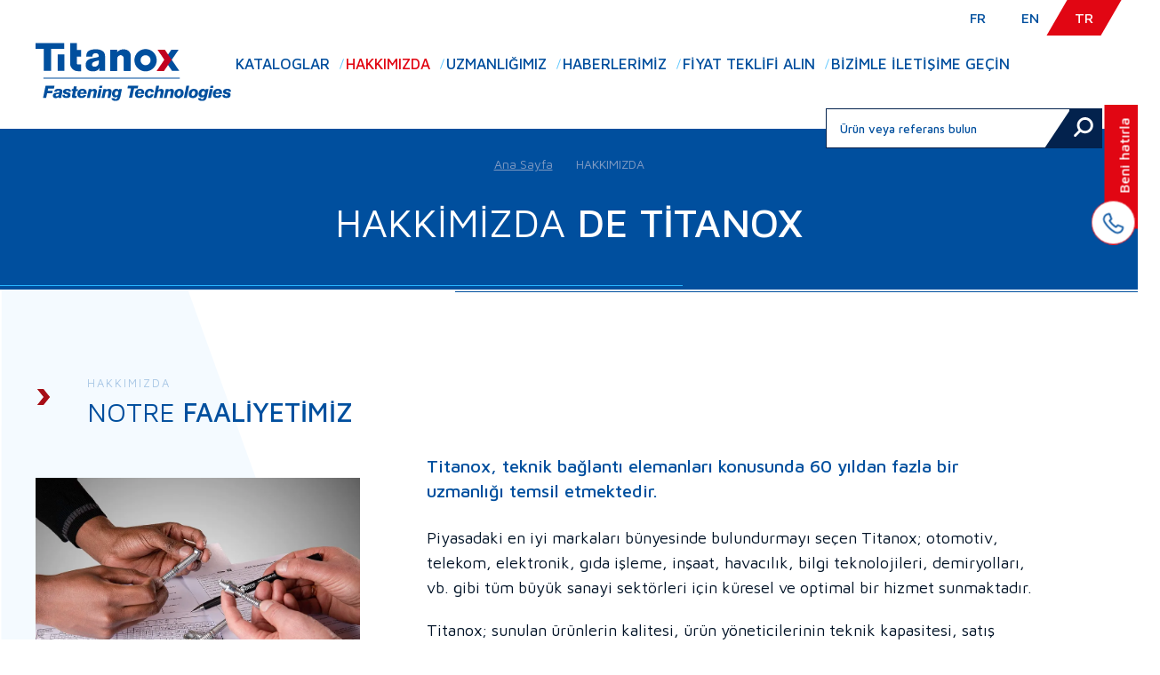

--- FILE ---
content_type: text/html; charset=UTF-8
request_url: https://www.titanox.net/tr/hakkimizda/
body_size: 30862
content:
<!doctype html>
<html lang="tr-TR">

<head>
	<meta charset="UTF-8">
    <meta name="viewport" content="width=device-width, minimum-scale=0.25, maximum-scale=1.6, initial-scale=1.0" />
    <meta name="apple-mobile-web-app-capable" content="yes" />
    
	<link rel="profile" href="http://gmpg.org/xfn/11">
	<style id="jetpack-boost-critical-css">@media all{ul{box-sizing:border-box}.entry-content{counter-reset:footnotes}html :where(img[class*=wp-image-]){height:auto;max-width:100%}.wp-video{max-width:100%;height:auto}video.wp-video-shortcode{max-width:100%;display:inline-block}article,body,div,em,footer,form,h1,h3,header,html,iframe,img,li,nav,p,span,strong,ul,video{margin:0;padding:0;border:0;font-size:100%;font:inherit;vertical-align:baseline}body{line-height:1}article,footer,header,nav{display:block}nav ul,ul{list-style:none}a{margin:0;padding:0;font-size:100%;vertical-align:baseline;background:0 0}input,select{vertical-align:middle}a{color:inherit;text-decoration:none}button,input[type=submit],input[type=tel],input[type=text],select,textarea{padding:0;margin:0;border:0 none;outline:0 none;-webkit-appearance:none;-moz-appearance:none;border-radius:0}textarea{resize:vertical}select{-webkit-appearance:none;border:none;border-radius:0;margin:0}*{margin:0;padding:0}*{box-sizing:border-box}body,html{font-family:"Maven Pro",Helvetica,sans-serif;font-weight:400;font-size:16px;line-height:initial;color:#011327}a{color:inherit;text-decoration:none}button,input[type=submit],input[type=tel],input[type=text],select,textarea{margin:0;border:0 none;outline:0 none;font-family:"Maven Pro",Helvetica,sans-serif;-webkit-appearance:none;-moz-appearance:none;padding:0 15px}textarea{resize:vertical}select{background-position:right center;background-color:transparent;background-repeat:no-repeat,no-repeat;display:inline-block;vertical-align:middle;width:100%}h1,h3{font-weight:400}strong{font-weight:500}.mt-10{margin-top:10px}.mb-30{margin-bottom:30px}.mb-40{margin-bottom:40px}#item-js-mobile,#item-js-tablet{position:absolute;display:block;width:1px;height:1px;left:-100%;top:-100%}#page{min-width:1200px;background-image:url(https://www.titanox.net/wp-content/themes/titanox/img/bg.png);background-position:0 145px;background-repeat:no-repeat}.wrapper-1200{width:1200px;margin:0 auto}#content{position:relative;z-index:1}@media (max-width:1260px){#page{min-width:initial}.wrapper-1200{width:100%;padding:0 20px}}@media (max-width:1080px){#item-js-tablet{display:none}#page{background:0 0;overflow:hidden}.wrapper-1200{width:100%;padding:0 40px}}@media (max-width:767px){#item-js-mobile{display:none}.wrapper-1200{width:100%;padding:0 20px}}.banner{position:relative;background-color:#004f9e;background-image:var(--wpr-bg-00208812-1779-4ea8-beb4-4ce243eb85c6);background-position:center;background-size:cover;padding:30px 0;margin-bottom:90px;text-align:center}.banner:after,.banner:before{position:absolute;content:"";display:block;height:1px;width:60%}.banner:after{background:#27b5ff;left:0;bottom:4px}.banner:before{background:#004f9e;right:0;bottom:-3px}.banner>.wrapper-1200{position:relative;z-index:4}.banner .nq-breadcrumb{color:#809bc3}.banner .banner-title{font-size:45px;font-weight:400;text-transform:uppercase;color:#fff;margin:30px 0 20px}.banner .triangle{position:absolute;display:block;top:0;left:0;width:211px;height:100%;opacity:.5;background-image:var(--wpr-bg-6a820cbb-f422-4c85-bc24-c863bbbf0874);background-position:0 0;background-size:cover;background-repeat:no-repeat}.nq-breadcrumb{text-align:center}.nq-breadcrumb li{position:relative;display:inline-block;vertical-align:top}.nq-breadcrumb li a,.nq-breadcrumb li span{display:inline-block;font-size:14px;line-height:18px;padding:0 13px}.nq-breadcrumb li a{text-decoration:underline}.nq-breadcrumb li a:after{position:absolute;display:block;content:"";top:7px;right:-3px;background-image:var(--wpr-bg-21551e60-b384-422c-b885-3b81e94e8e56);width:6px;height:8px}.rte{font-size:18px;line-height:28px}#scroll-top{position:fixed;display:none;z-index:99;bottom:80px;right:20px;width:50px;height:50px;line-height:50px;background:#fff;text-align:center;box-shadow:0 0 9px 0#aac8e673}#scroll-top svg{transform:rotate(90deg)}.page .entry-content a{color:#004f9e;text-decoration:underline}@media (max-width:1080px){.banner{margin-bottom:50px}}@media (max-width:767px){.banner .banner-title{font-size:22px;margin:10px 0}.banner .triangle{display:none}.nq-breadcrumb{display:none}}.title-arrow-left .text{display:inline-block;vertical-align:middle}.title-arrow-left .text span{display:block;text-transform:uppercase}.title-arrow-left .text span:first-child{color:#aac8e6;font-size:13px;line-height:30px;letter-spacing:2px}.title-arrow-left .text span:last-child{color:#004f9e;font-size:30px;line-height:35px}@media (max-width:767px){.title-arrow-left .text{display:block;text-align:center}.title-arrow-left .text span:first-child{font-size:13px;line-height:17px}.title-arrow-left .text span:last-child{font-size:20px;line-height:25px}}.form-std input[type=tel],.form-std input[type=text],.form-std select,.form-std textarea{border:1px solid #004f9e;height:54px;line-height:54px;color:#011327;font-size:16px;padding:0 24px;width:100%;box-shadow:inset 0 0 2px rgba(0,79,158,.5)}.form-std input[type=tel]::-webkit-input-placeholder,.form-std input[type=text]::-webkit-input-placeholder,.form-std select::-webkit-input-placeholder,.form-std textarea::-webkit-input-placeholder{font-size:14px;color:#011327}.form-std input[type=tel]::-moz-placeholder,.form-std input[type=text]::-moz-placeholder,.form-std select::-moz-placeholder,.form-std textarea::-moz-placeholder{font-size:14px;color:#011327}.form-std input[type=tel]:-ms-input-placeholder,.form-std input[type=text]:-ms-input-placeholder,.form-std select:-ms-input-placeholder,.form-std textarea:-ms-input-placeholder{font-size:14px;color:#011327}.form-std input[type=tel]:-moz-placeholder,.form-std input[type=text]:-moz-placeholder,.form-std select:-moz-placeholder,.form-std textarea:-moz-placeholder{font-size:14px;color:#011327}.form-std textarea{height:160px}.form-std input[type=submit]{display:inline-block;margin-top:50px;border-radius:0;letter-spacing:2px;height:55px;line-height:55px;background:#e10613;font-weight:500;text-transform:uppercase;font-size:15px;color:#fff;padding:0 80px}.form-std .cf7sr-g-recaptcha{text-align:center}.button{display:inline-block;border-radius:0;letter-spacing:2px}.button.button-std{height:55px;line-height:55px;background:#004f9e;font-weight:500;text-transform:uppercase;font-size:14px;color:#f1f6fb}.button.button-std.button-red{background:#e10613}.button.button-ghost{height:57px;line-height:57px;color:#f1f6fb;font-weight:500;text-transform:uppercase;font-size:14px;border:1px solid #f1f6fb}.button.button-large{width:100%;padding:0;text-align:center}.button.button-70{height:70px;line-height:70px;font-size:17px}@media (max-width:1080px){.button.button-70{height:60px;line-height:60px;font-size:16px}}@media (max-width:767px){.button.button-70{font-size:15px}}#open-menu{display:none}#site-navigation{display:inline-block;vertical-align:8px}#site-navigation ul.menu>li{display:inline-block;margin-right:22px}#site-navigation ul.menu>li>a{position:relative;font-size:17px;line-height:40px;text-transform:uppercase;color:#004f9e;font-weight:500}#site-navigation ul.menu>li>a:after{position:absolute;display:block;content:"";top:4px;right:-14px;background:#27b5ff;width:1px;height:12px;opacity:.7;transform:rotate(20deg)}#site-navigation ul.menu>li>a.menu-item-object-produits{padding-bottom:60px}#site-navigation ul.menu>li:last-child>a:after{display:none}#site-navigation ul.menu .submenu{position:absolute;display:none;left:0;top:140px;background:#f4faff;width:100%;margin:0;padding:50px 0;z-index:99}#site-navigation ul.menu .submenu>ul{margin:0 auto}#site-navigation ul.menu .submenu>ul a{position:relative;background:#809bc3}#site-navigation ul.menu .submenu>ul .category-name{background:#809bc3}#site-navigation ul.menu .submenu>ul .category-name>span{color:#fff;font-weight:500;text-transform:uppercase;font-size:11px}#site-navigation ul.menu .submenu>ul img{border:none}#site-navigation ul.menu .submenu .overlay{position:absolute;display:block;height:100%;width:100%;background-color:rgba(225,6,19,0);top:0;left:0;opacity:0}#site-navigation ul.menu .submenu .overlay>span{display:table;height:100%;width:100%}#site-navigation ul.menu .submenu .overlay .category-name-overlay{display:table-cell;padding:10px;vertical-align:middle;color:#fff;font-weight:500;text-transform:uppercase;font-size:11px}#site-navigation ul.menu .submenu .overlay .lines{position:absolute;display:block;height:1px;width:40px;background:#fff;transform:rotate(70deg);top:30px;left:40px;opacity:.5}#site-navigation ul.menu .submenu .overlay .lines:before{position:absolute;display:block;content:"";width:30px;height:1px;background:#fff;left:8px;top:4px}#site-navigation ul.menu .submenu .overlay .lines.lines-bottom{top:114px;left:67px}#site-navigation ul.menu .submenu .overlay .lines.lines-bottom:before{left:-1px}@media (max-width:1217px){#site-navigation ul>li>a{font-size:15px}}@media (max-width:1080px){#open-menu{position:relative;z-index:5;display:inline-block;vertical-align:middle;width:40px;height:40px;margin:0 20px}#open-menu>span{position:absolute;display:block;width:35px;height:3px;background:#004f9e;top:19px;left:2px}#open-menu>span:after,#open-menu>span:before{position:absolute;display:block;content:"";height:inherit;width:inherit;background:inherit;left:0}#open-menu>span:before{top:-10px}#open-menu>span:after{top:10px}#site-navigation{position:fixed;z-index:999;top:96px;left:-100%;width:100%;height:calc(100% - 75px);overflow:auto;display:block;padding-bottom:20px}#site-navigation ul.menu{padding:0 40px;background:#fff}#site-navigation ul.menu>li{display:block;margin:0;border-bottom:1px solid #f2f2f2}#site-navigation ul.menu>li>a{display:block;line-height:80px;padding:0}#site-navigation ul.menu>li>a.menu-item-object-produits{padding:0}#site-navigation ul.menu>li>a:after{display:none}}@media (max-width:767px){#open-menu{margin:5px 20px 0 0}#site-navigation ul.menu{padding:0 20px}}#link-recall{position:fixed;z-index:99;transform:rotate(-90deg);top:165px;right:-55px}#link-recall .text{position:relative;z-index:1;display:block;background:#e10613;color:#fff;font-weight:500;height:45px;line-height:45px;padding:0 15px 0 40px}#link-recall .icon{position:absolute;z-index:2;display:block;width:50px;height:50px;background:#fff;border-radius:25px;top:-15px;left:-18px;border:1px solid #e10613}#link-recall .icon svg{position:relative;top:12px;left:11px;width:24px;height:24px;transform:rotate(90deg)}#header{position:relative;z-index:2}#header .header-content{position:relative;padding:45px 0 25px}#header #languages{position:absolute;z-index:2;top:0;right:30px}#header #languages li{display:inline-block;height:40px;transform:skewX(-30deg)}#header #languages li>a,#header #languages li>span{display:block;text-transform:uppercase;font-weight:500;color:#004f9e;padding:0 20px;line-height:40px;transform:skewX(30deg)}#header #languages li.active{background:#e10613}#header #languages li.active>span{color:#fff}#header #languages-mobile{display:none}#header .logo{position:relative;z-index:2;display:inline-block;vertical-align:middle}#header .logo svg{width:220px;height:72px}#header .logo svg .blue{fill:#004f9e}#header #searchform{position:relative;z-index:2;float:right;height:45px;margin-top:2px}#header #searchform>div{height:inherit}#header #searchform #searchsubmit,#header #searchform input[type=text]{display:inline-block;vertical-align:top}#header #searchform input[type=text]{height:100%;padding:0 0 0 15px;width:275px;border:1px solid #03224d;font-size:13px;color:#004f9e;font-weight:500}#header #searchform input[type=text]::-webkit-input-placeholder{font-size:13px;color:#004f9e;font-weight:500}#header #searchform input[type=text]::-moz-placeholder{font-size:13px;color:#004f9e;font-weight:500}#header #searchform input[type=text]:-ms-input-placeholder{font-size:13px;color:#004f9e;font-weight:500}#header #searchform input[type=text]:-moz-placeholder{font-size:13px;color:#004f9e;font-weight:500}#header #searchform #searchsubmit{position:relative;background:#03224d;height:100%;padding:0 10px 0 4px}#header #searchform #searchsubmit:before{position:absolute;content:"";display:block;width:0;height:0;border-style:solid;border-width:0 0 45px 30px;border-color:transparent transparent #03224d;top:0;left:-29px}@media (max-width:1217px){#header #searchform input[type=text]{width:196px}}@media (max-width:1080px){#header .header-content{padding:15px 0 18px}#header .logo{margin-left:30px}#header .logo svg{width:205px;height:60px}#header #languages{display:none}#header #languages-mobile{display:block;background-color:#004f9e}#header #languages-mobile .nq-langswitcher{display:table;width:100%}#header #languages-mobile .nq-langswitcher>li{display:table-cell;vertical-align:middle;text-align:center}#header #languages-mobile .nq-langswitcher>li a,#header #languages-mobile .nq-langswitcher>li span{display:block;width:100%;height:100%;padding:15px 0;color:#fff;text-transform:uppercase;font-size:20px;font-weight:500}#header #languages-mobile .nq-langswitcher>li.active{background:#e10613}#header #searchform input[type=text]{width:275px}}@media (max-width:767px){#link-recall{position:fixed;transform:rotate(0);top:auto;bottom:15px;right:19px}#link-recall .text{display:none}#link-recall .icon{position:relative;top:0;right:0;left:auto}#link-recall .icon svg{transform:rotate(0)}#header .header-content{padding:25px 0}#header .logo{position:absolute;display:inline-block;left:0;right:-58px;margin:0 auto;text-align:center}#header #searchform{display:none}}#footer{background-color:#004f9e;margin-top:40px;background-image:var(--wpr-bg-c9cc41d2-4af0-4475-a3bb-2803296123b1);background-position:center;background-size:cover;background-repeat:no-repeat}#footer .footer-container{padding:60px 0 0}#footer .footer-container:after,#footer .footer-container:before{content:" ";display:table}#footer .footer-container:after{clear:both}#footer .footer-container .column{text-align:center;width:35%;float:left;color:#fff}#footer .footer-container .column .title{display:block;text-transform:uppercase;font-size:18px;font-weight:600}#footer .footer-container .column-text{padding-right:50px}#footer .footer-container .column-text svg{width:200px;height:auto}#footer .footer-container .column-text svg path{fill:#fff}#footer .footer-container .column-text .rte{text-align:left;font-size:18px;line-height:28px;margin-top:15px}#footer .footer-container .column-text .rte strong{font-weight:600}#footer .footer-container .column-text .rte a{text-decoration:underline}#footer .footer-container .column-contact{width:30%}#footer .footer-container .column-contact .contact{font-size:15px}#footer .footer-container .column-contact .contact>span{display:inline-block;vertical-align:middle}#footer .footer-container .column-contact .contact:first-child{margin-right:10px}#footer .footer-container .column-contact .veritas{padding:14px 0 0;text-align:center}#footer .footer-container .column-contact .veritas img{width:160px;height:auto}#footer .footer-container .column-contact .link-contact{display:block;margin-top:10px;color:#809bc3;text-decoration:underline;font-size:14px}#footer .footer-container .column-certifications{padding-left:50px}#footer .footer-container .column-certifications #footer-certifications{font-size:0;text-align:right}#footer .footer-container .column-certifications #footer-certifications li{display:inline-block;width:100%;padding:0 10px 20px}#footer .footer-container .column-certifications #footer-certifications li img{display:block;max-width:100%;height:auto;margin:0 auto}#footer .footer-container .column-certifications #footer-certifications li:only-child{display:block;margin:0 auto}#footer .prefooter-container{color:#809bc3;border-top:1px solid #809bc3;font-size:15px;margin-top:50px}#footer .prefooter-container>a,#footer .prefooter-container>span{display:inline-block;vertical-align:middle;line-height:48px}#footer .prefooter-container a{text-decoration:underline}#footer .prefooter-container a.cgv-link{margin-left:102px}#footer .prefooter-container strong{font-size:13px;text-transform:uppercase}#footer .prefooter-container .usefull-links{float:right}@media (max-width:1080px){#footer .footer-container .column-contact,#footer .footer-container .column-text{padding:0;width:50%;margin-bottom:30px}#footer .footer-container .column-text{padding-right:20px}#footer .footer-container .column-contact{padding-left:20px}#footer .footer-container .column-certifications{width:100%;float:none;clear:both;display:table;padding:30px;border:1px solid #809bc3;margin-top:30px}#footer .footer-container .column-certifications .title{display:table-cell;vertical-align:middle;width:33%}#footer .footer-container .column-certifications #footer-certifications{display:table-cell;vertical-align:middle;width:67px}#footer .footer-container .column-certifications #footer-certifications li{width:33.3%;padding:0 10px 20px;float:left}#footer .footer-container .column-certifications #footer-certifications li:only-child{float:none}#footer .prefooter-container{border-top:none;margin-top:0;font-size:14px}#footer .prefooter-container>span{margin-right:20px}#footer .prefooter-container a{font-size:14px}#footer .prefooter-container a.cgv-link{margin-left:0}}@media (max-width:767px){#footer .footer-container .column-contact,#footer .footer-container .column-text{padding:0;width:100%}#footer .footer-container .column-text{padding-right:0}#footer .footer-container .column-contact{padding-left:0;margin:30px 0}#footer .footer-container .column-certifications{width:100%;float:none;clear:both;display:block;padding:0;border:none;margin:30px 0 0}#footer .footer-container .column-certifications .title{display:block;width:100%}#footer .footer-container .column-certifications #footer-certifications{display:block;width:100%}#footer .footer-container .column-certifications #footer-certifications li{width:50%}#footer .prefooter-container{border-top:1px solid #809bc3;margin-top:50px;line-height:20px;padding:20px 0;text-align:center}#footer .prefooter-container>span{display:block;line-height:initial;margin:0 0 15px}#footer .prefooter-container strong{display:block}#footer .prefooter-container>a{padding:0 5px;float:none;line-height:initial}#footer .prefooter-container>a.usefull-links{float:none}}.content-cms{margin:50px 0 80px}.content-cms h3{display:block;font-size:20px;line-height:24px;font-weight:500}.content-cms a{color:#e10613;text-decoration:underline}.content-cms p{margin:20px 0}.block-categories{position:relative;margin-top:48px}.block-categories ul{margin-bottom:60px}.block-categories ul:after,.block-categories ul:before{content:" ";display:table}.block-categories ul:after{clear:both}.block-categories ul>li{float:left;padding:5px;width:12.5%}.block-categories ul>li>a{display:block;background:#fff;text-align:center}.block-categories ul img{width:100%;height:auto;border:1px solid #dfe6f0}.block-categories ul .category-name{display:table;width:100%;padding:7px 10px;font-size:14px;height:50px;text-align:center}.block-categories ul .category-name>span{display:table-cell;vertical-align:middle;color:#011327}@media (max-width:1080px){.block-categories ul>li{width:20%}.block-categories ul .category-name{font-size:13px}}@media (max-width:767px){.block-categories{margin-top:75px}.block-categories ul>li{width:50%}}#bloc-recall input[type=tel],#bloc-recall input[type=text],#bloc-recall select{height:40px;line-height:40px;padding:0 10px}#bloc-recall .obligatoire .line{margin-bottom:10px}#bloc-recall .textarea_message textarea{height:100px;padding:0 10px}#bloc-recall .block_horaires{margin:20px 0}#bloc-recall .block_horaires p:first-child{font-weight:500;color:#004f9e}#bloc-recall .block_horaires p:last-child{font-size:14px}#bloc-recall .obligatoire_date{margin-bottom:15px}#bloc-recall .obligatoire_date:after,#bloc-recall .obligatoire_date:before{content:" ";display:table}#bloc-recall .obligatoire_date:after{clear:both}#bloc-recall .obligatoire_date>div{width:50%;float:left}#bloc-recall .obligatoire_date .wpcf7-form-control-wrap{display:inline-block;vertical-align:middle;width:30%}#bloc-recall .obligatoire_date .text{display:inline-block;vertical-align:middle;font-size:13px;padding:0 10px}#bloc-recall .obligatoire_date .block_text{padding:0 5px 0 0;width:100px;text-align:right}#bloc-recall .line_mentions{font-size:14px;color:#e10613}#bloc-recall .line_btn_submit{text-align:center}#bloc-recall .line_btn_submit input[type=submit]{margin:30px auto 0;display:inline-block}@media (max-width:1080px){#bloc-recall{width:calc(100% - 40px)}}@media (max-width:767px){#bloc-recall .obligatoire_date>div{width:100%;margin-bottom:10px}#bloc-recall .obligatoire_date .wpcf7-form-control-wrap{width:calc(100% - 105px);text-align:right}#bloc-recall .line_btn_submit{text-align:center}#bloc-recall .line_btn_submit input[type=submit]{width:100%;padding:0;text-align:center}}.discovery-product{padding:0 20px;box-sizing:border-box}.discovery-product-wrapper{width:1200px;max-width:100%;margin:0 auto;position:relative;font-size:0}.discovery-product-wrapper:after,.discovery-product-wrapper:before{content:" ";display:table}.discovery-product-wrapper:after{clear:both}.discovery-product-content{width:calc(100% - 360px);margin-right:40px;float:left;font-size:16px}.discovery-product-content .entry-subtitle{text-transform:uppercase;color:#809bc3;font-size:14px;font-weight:700;margin-bottom:10px}.discovery-product-content .entry-title{color:#004f9e;font-size:30px;line-height:35px;margin-bottom:15px;font-weight:700;text-transform:uppercase}.discovery-product-content .entry-header{margin-bottom:10px}.discovery-product-content img{max-width:100%!important;width:100%;height:auto}.discovery-product-content .entry-content{overflow:hidden}.discovery-product-content .entry-content p{margin-bottom:20px}.discovery-product-sidebar{float:right;position:sticky;top:20px;width:320px}@media (max-width:1080px){.discovery-product-wrapper{width:780px}.discovery-product-content{width:100%;float:none;margin-bottom:20px}.discovery-product-sidebar{float:none;position:relative;top:0;width:100%}}}@media all{.wpcf7 .screen-reader-response{position:absolute;overflow:hidden;clip:rect(1px,1px,1px,1px);clip-path:inset(50%);height:1px;width:1px;margin:-1px;padding:0;border:0;word-wrap:normal!important}.wpcf7 form .wpcf7-response-output{margin:2em .5em 1em;padding:.2em 1em;border:2px solid #00a0d2}.wpcf7 form.init .wpcf7-response-output{display:none}.wpcf7-form-control-wrap{position:relative}.wpcf7 input[type=tel]{direction:ltr}}</style><meta name='robots' content='index, follow, max-image-preview:large, max-snippet:-1, max-video-preview:-1' />
<link rel="alternate" hreflang="fr-fr" href="https://www.titanox.net/a-propos/" />
<link rel="alternate" hreflang="en-us" href="https://www.titanox.net/en/about-us/" />
<link rel="alternate" hreflang="tr-tr" href="https://www.titanox.net/tr/hakkimizda/" />
<link rel="alternate" hreflang="x-default" href="https://www.titanox.net/a-propos/" />

	<!-- This site is optimized with the Yoast SEO Premium plugin v23.5 (Yoast SEO v24.5) - https://yoast.com/wordpress/plugins/seo/ -->
	<title>HAKKIMIZDA - Titanox</title><link rel="preload" data-rocket-preload as="style" href="https://fonts.googleapis.com/css?family=Maven%20Pro%3A400%2C500%2C700%2C900&#038;display=swap" /><link rel="stylesheet" href="https://fonts.googleapis.com/css?family=Maven%20Pro%3A400%2C500%2C700%2C900&#038;display=swap" media="print" onload="this.media='all'" /><noscript><link rel="stylesheet" href="https://fonts.googleapis.com/css?family=Maven%20Pro%3A400%2C500%2C700%2C900&#038;display=swap" /></noscript><link rel="preload" data-rocket-preload as="image" href="https://www.titanox.net/wp-content/themes/titanox/img/bg.png" fetchpriority="high">
	<meta name="description" content="Teknik montaj ihtiyaçlarınız ve yüksek performanslı lojistik hizmetleriniz için Titanox&#039;u seçin. Çeşitli endüstriyel sektörlerdeki uzmanlığımızı keşfedin." />
	<link rel="canonical" href="https://www.titanox.net/tr/hakkimizda/" />
	<meta property="og:locale" content="tr_TR" />
	<meta property="og:type" content="article" />
	<meta property="og:title" content="HAKKIMIZDA" />
	<meta property="og:description" content="Teknik montaj ihtiyaçlarınız ve yüksek performanslı lojistik hizmetleriniz için Titanox&#039;u seçin. Çeşitli endüstriyel sektörlerdeki uzmanlığımızı keşfedin." />
	<meta property="og:url" content="https://www.titanox.net/tr/hakkimizda/" />
	<meta property="og:site_name" content="Titanox" />
	<meta property="article:modified_time" content="2025-04-22T13:20:57+00:00" />
	<meta property="og:image" content="https://www.titanox.net/wp-content/uploads/2020/10/mains-1.jpg" />
	<meta property="og:image:width" content="941" />
	<meta property="og:image:height" content="628" />
	<meta property="og:image:type" content="image/jpeg" />
	<meta name="twitter:card" content="summary_large_image" />
	<script data-jetpack-boost="ignore" type="application/ld+json" class="yoast-schema-graph">{"@context":"https://schema.org","@graph":[{"@type":"WebPage","@id":"https://www.titanox.net/tr/hakkimizda/","url":"https://www.titanox.net/tr/hakkimizda/","name":"HAKKIMIZDA - Titanox","isPartOf":{"@id":"https://www.titanox.net/#website"},"primaryImageOfPage":{"@id":"https://www.titanox.net/tr/hakkimizda/#primaryimage"},"image":{"@id":"https://www.titanox.net/tr/hakkimizda/#primaryimage"},"thumbnailUrl":"https://i0.wp.com/www.titanox.net/wp-content/uploads/2020/10/mains-1.jpg?fit=941%2C628&ssl=1","datePublished":"2018-12-13T10:14:48+00:00","dateModified":"2025-04-22T13:20:57+00:00","description":"Teknik montaj ihtiyaçlarınız ve yüksek performanslı lojistik hizmetleriniz için Titanox'u seçin. Çeşitli endüstriyel sektörlerdeki uzmanlığımızı keşfedin.","breadcrumb":{"@id":"https://www.titanox.net/tr/hakkimizda/#breadcrumb"},"inLanguage":"tr","potentialAction":[{"@type":"ReadAction","target":["https://www.titanox.net/tr/hakkimizda/"]}]},{"@type":"ImageObject","inLanguage":"tr","@id":"https://www.titanox.net/tr/hakkimizda/#primaryimage","url":"https://i0.wp.com/www.titanox.net/wp-content/uploads/2020/10/mains-1.jpg?fit=941%2C628&ssl=1","contentUrl":"https://i0.wp.com/www.titanox.net/wp-content/uploads/2020/10/mains-1.jpg?fit=941%2C628&ssl=1","width":941,"height":628,"caption":"Titanox c'est aussi du conseil."},{"@type":"BreadcrumbList","@id":"https://www.titanox.net/tr/hakkimizda/#breadcrumb","itemListElement":[{"@type":"ListItem","position":1,"name":"Accueil","item":"https://www.titanox.net/tr/"},{"@type":"ListItem","position":2,"name":"HAKKIMIZDA"}]},{"@type":"WebSite","@id":"https://www.titanox.net/#website","url":"https://www.titanox.net/","name":"Titanox","description":"Fastening Technologies","publisher":{"@id":"https://www.titanox.net/#organization"},"potentialAction":[{"@type":"SearchAction","target":{"@type":"EntryPoint","urlTemplate":"https://www.titanox.net/?s={search_term_string}"},"query-input":{"@type":"PropertyValueSpecification","valueRequired":true,"valueName":"search_term_string"}}],"inLanguage":"tr"},{"@type":"Organization","@id":"https://www.titanox.net/#organization","name":"Titanox Fastening Technologies","alternateName":"Titanox","url":"https://www.titanox.net/","logo":{"@type":"ImageObject","inLanguage":"tr","@id":"https://www.titanox.net/#/schema/logo/image/","url":"https://i0.wp.com/www.titanox.net/wp-content/uploads/2023/08/telechargement.jpg?fit=200%2C200&ssl=1","contentUrl":"https://i0.wp.com/www.titanox.net/wp-content/uploads/2023/08/telechargement.jpg?fit=200%2C200&ssl=1","width":200,"height":200,"caption":"Titanox Fastening Technologies"},"image":{"@id":"https://www.titanox.net/#/schema/logo/image/"},"sameAs":["https://www.linkedin.com/company/titanox-fastening-technologies"],"taxID":"89829710600012","ownershipFundingInfo":"https://www.titanox.net/mentions-legales/"}]}</script>
	<!-- / Yoast SEO Premium plugin. -->


<noscript><link rel='stylesheet' id='all-css-7c054fd6f85d69ba23a1bcf94fa0e30f' href='https://www.titanox.net/wp-content/cache/background-css/www.titanox.net/_jb_static?-eJyFjVELwjAMhP_NT9awIagPw58iXRq36tqO5ub037s5B74JgYS7y3c09oZThEQQWgmiBA8b05MUr052rLqln1DfDY2PSjdBb/m_7stDokuZ7IAULOB5dYyKzdySZqbRu0agNEFpkc0imWv_8N3fvvn1e8/Zc6iKQ3k87ctpNlxXxRtDO042&wpr_t=1768898641' type='text/css' media='all' /></noscript><link rel='stylesheet' id='all-css-7c054fd6f85d69ba23a1bcf94fa0e30f' href='https://www.titanox.net/wp-content/cache/background-css/www.titanox.net/_jb_static?-eJyFjVELwjAMhP_NT9awIagPw58iXRq36tqO5ub037s5B74JgYS7y3c09oZThEQQWgmiBA8b05MUr052rLqln1DfDY2PSjdBb/m_7stDokuZ7IAULOB5dYyKzdySZqbRu0agNEFpkc0imWv_8N3fvvn1e8/Zc6iKQ3k87ctpNlxXxRtDO042&wpr_t=1768898641' type='text/css' media="not all" data-media="all" onload="this.media=this.dataset.media; delete this.dataset.media; this.removeAttribute( 'onload' );" />
<noscript><link rel='stylesheet' id='wp-block-library-css' href='https://www.titanox.net/wp-includes/css/dist/block-library/style.min.css?ver=6.5.7' media='all' />
</noscript><link rel='stylesheet' id='wp-block-library-css' href='https://www.titanox.net/wp-includes/css/dist/block-library/style.min.css?ver=6.5.7' media="not all" data-media="all" onload="this.media=this.dataset.media; delete this.dataset.media; this.removeAttribute( 'onload' );" />
<noscript><link rel='stylesheet' id='mediaelement-css' href='https://www.titanox.net/wp-content/cache/background-css/www.titanox.net/wp-includes/js/mediaelement/mediaelementplayer-legacy.min.css?ver=4.2.17&wpr_t=1768898641' media='all' />
</noscript><link rel='stylesheet' id='mediaelement-css' href='https://www.titanox.net/wp-content/cache/background-css/www.titanox.net/wp-includes/js/mediaelement/mediaelementplayer-legacy.min.css?ver=4.2.17&wpr_t=1768898641' media="not all" data-media="all" onload="this.media=this.dataset.media; delete this.dataset.media; this.removeAttribute( 'onload' );" />
<noscript><link rel='stylesheet' id='wp-mediaelement-css' href='https://www.titanox.net/wp-includes/js/mediaelement/wp-mediaelement.min.css?ver=6.5.7' media='all' />
</noscript><link rel='stylesheet' id='wp-mediaelement-css' href='https://www.titanox.net/wp-includes/js/mediaelement/wp-mediaelement.min.css?ver=6.5.7' media="not all" data-media="all" onload="this.media=this.dataset.media; delete this.dataset.media; this.removeAttribute( 'onload' );" />
<style id='jetpack-sharing-buttons-style-inline-css'>
.jetpack-sharing-buttons__services-list{display:flex;flex-direction:row;flex-wrap:wrap;gap:0;list-style-type:none;margin:5px;padding:0}.jetpack-sharing-buttons__services-list.has-small-icon-size{font-size:12px}.jetpack-sharing-buttons__services-list.has-normal-icon-size{font-size:16px}.jetpack-sharing-buttons__services-list.has-large-icon-size{font-size:24px}.jetpack-sharing-buttons__services-list.has-huge-icon-size{font-size:36px}@media print{.jetpack-sharing-buttons__services-list{display:none!important}}.editor-styles-wrapper .wp-block-jetpack-sharing-buttons{gap:0;padding-inline-start:0}ul.jetpack-sharing-buttons__services-list.has-background{padding:1.25em 2.375em}
</style>
<style id='classic-theme-styles-inline-css'>
/*! This file is auto-generated */
.wp-block-button__link{color:#fff;background-color:#32373c;border-radius:9999px;box-shadow:none;text-decoration:none;padding:calc(.667em + 2px) calc(1.333em + 2px);font-size:1.125em}.wp-block-file__button{background:#32373c;color:#fff;text-decoration:none}
</style>
<style id='global-styles-inline-css'>
body{--wp--preset--color--black: #000000;--wp--preset--color--cyan-bluish-gray: #abb8c3;--wp--preset--color--white: #ffffff;--wp--preset--color--pale-pink: #f78da7;--wp--preset--color--vivid-red: #cf2e2e;--wp--preset--color--luminous-vivid-orange: #ff6900;--wp--preset--color--luminous-vivid-amber: #fcb900;--wp--preset--color--light-green-cyan: #7bdcb5;--wp--preset--color--vivid-green-cyan: #00d084;--wp--preset--color--pale-cyan-blue: #8ed1fc;--wp--preset--color--vivid-cyan-blue: #0693e3;--wp--preset--color--vivid-purple: #9b51e0;--wp--preset--gradient--vivid-cyan-blue-to-vivid-purple: linear-gradient(135deg,rgba(6,147,227,1) 0%,rgb(155,81,224) 100%);--wp--preset--gradient--light-green-cyan-to-vivid-green-cyan: linear-gradient(135deg,rgb(122,220,180) 0%,rgb(0,208,130) 100%);--wp--preset--gradient--luminous-vivid-amber-to-luminous-vivid-orange: linear-gradient(135deg,rgba(252,185,0,1) 0%,rgba(255,105,0,1) 100%);--wp--preset--gradient--luminous-vivid-orange-to-vivid-red: linear-gradient(135deg,rgba(255,105,0,1) 0%,rgb(207,46,46) 100%);--wp--preset--gradient--very-light-gray-to-cyan-bluish-gray: linear-gradient(135deg,rgb(238,238,238) 0%,rgb(169,184,195) 100%);--wp--preset--gradient--cool-to-warm-spectrum: linear-gradient(135deg,rgb(74,234,220) 0%,rgb(151,120,209) 20%,rgb(207,42,186) 40%,rgb(238,44,130) 60%,rgb(251,105,98) 80%,rgb(254,248,76) 100%);--wp--preset--gradient--blush-light-purple: linear-gradient(135deg,rgb(255,206,236) 0%,rgb(152,150,240) 100%);--wp--preset--gradient--blush-bordeaux: linear-gradient(135deg,rgb(254,205,165) 0%,rgb(254,45,45) 50%,rgb(107,0,62) 100%);--wp--preset--gradient--luminous-dusk: linear-gradient(135deg,rgb(255,203,112) 0%,rgb(199,81,192) 50%,rgb(65,88,208) 100%);--wp--preset--gradient--pale-ocean: linear-gradient(135deg,rgb(255,245,203) 0%,rgb(182,227,212) 50%,rgb(51,167,181) 100%);--wp--preset--gradient--electric-grass: linear-gradient(135deg,rgb(202,248,128) 0%,rgb(113,206,126) 100%);--wp--preset--gradient--midnight: linear-gradient(135deg,rgb(2,3,129) 0%,rgb(40,116,252) 100%);--wp--preset--font-size--small: 13px;--wp--preset--font-size--medium: 20px;--wp--preset--font-size--large: 36px;--wp--preset--font-size--x-large: 42px;--wp--preset--spacing--20: 0.44rem;--wp--preset--spacing--30: 0.67rem;--wp--preset--spacing--40: 1rem;--wp--preset--spacing--50: 1.5rem;--wp--preset--spacing--60: 2.25rem;--wp--preset--spacing--70: 3.38rem;--wp--preset--spacing--80: 5.06rem;--wp--preset--shadow--natural: 6px 6px 9px rgba(0, 0, 0, 0.2);--wp--preset--shadow--deep: 12px 12px 50px rgba(0, 0, 0, 0.4);--wp--preset--shadow--sharp: 6px 6px 0px rgba(0, 0, 0, 0.2);--wp--preset--shadow--outlined: 6px 6px 0px -3px rgba(255, 255, 255, 1), 6px 6px rgba(0, 0, 0, 1);--wp--preset--shadow--crisp: 6px 6px 0px rgba(0, 0, 0, 1);}:where(.is-layout-flex){gap: 0.5em;}:where(.is-layout-grid){gap: 0.5em;}body .is-layout-flex{display: flex;}body .is-layout-flex{flex-wrap: wrap;align-items: center;}body .is-layout-flex > *{margin: 0;}body .is-layout-grid{display: grid;}body .is-layout-grid > *{margin: 0;}:where(.wp-block-columns.is-layout-flex){gap: 2em;}:where(.wp-block-columns.is-layout-grid){gap: 2em;}:where(.wp-block-post-template.is-layout-flex){gap: 1.25em;}:where(.wp-block-post-template.is-layout-grid){gap: 1.25em;}.has-black-color{color: var(--wp--preset--color--black) !important;}.has-cyan-bluish-gray-color{color: var(--wp--preset--color--cyan-bluish-gray) !important;}.has-white-color{color: var(--wp--preset--color--white) !important;}.has-pale-pink-color{color: var(--wp--preset--color--pale-pink) !important;}.has-vivid-red-color{color: var(--wp--preset--color--vivid-red) !important;}.has-luminous-vivid-orange-color{color: var(--wp--preset--color--luminous-vivid-orange) !important;}.has-luminous-vivid-amber-color{color: var(--wp--preset--color--luminous-vivid-amber) !important;}.has-light-green-cyan-color{color: var(--wp--preset--color--light-green-cyan) !important;}.has-vivid-green-cyan-color{color: var(--wp--preset--color--vivid-green-cyan) !important;}.has-pale-cyan-blue-color{color: var(--wp--preset--color--pale-cyan-blue) !important;}.has-vivid-cyan-blue-color{color: var(--wp--preset--color--vivid-cyan-blue) !important;}.has-vivid-purple-color{color: var(--wp--preset--color--vivid-purple) !important;}.has-black-background-color{background-color: var(--wp--preset--color--black) !important;}.has-cyan-bluish-gray-background-color{background-color: var(--wp--preset--color--cyan-bluish-gray) !important;}.has-white-background-color{background-color: var(--wp--preset--color--white) !important;}.has-pale-pink-background-color{background-color: var(--wp--preset--color--pale-pink) !important;}.has-vivid-red-background-color{background-color: var(--wp--preset--color--vivid-red) !important;}.has-luminous-vivid-orange-background-color{background-color: var(--wp--preset--color--luminous-vivid-orange) !important;}.has-luminous-vivid-amber-background-color{background-color: var(--wp--preset--color--luminous-vivid-amber) !important;}.has-light-green-cyan-background-color{background-color: var(--wp--preset--color--light-green-cyan) !important;}.has-vivid-green-cyan-background-color{background-color: var(--wp--preset--color--vivid-green-cyan) !important;}.has-pale-cyan-blue-background-color{background-color: var(--wp--preset--color--pale-cyan-blue) !important;}.has-vivid-cyan-blue-background-color{background-color: var(--wp--preset--color--vivid-cyan-blue) !important;}.has-vivid-purple-background-color{background-color: var(--wp--preset--color--vivid-purple) !important;}.has-black-border-color{border-color: var(--wp--preset--color--black) !important;}.has-cyan-bluish-gray-border-color{border-color: var(--wp--preset--color--cyan-bluish-gray) !important;}.has-white-border-color{border-color: var(--wp--preset--color--white) !important;}.has-pale-pink-border-color{border-color: var(--wp--preset--color--pale-pink) !important;}.has-vivid-red-border-color{border-color: var(--wp--preset--color--vivid-red) !important;}.has-luminous-vivid-orange-border-color{border-color: var(--wp--preset--color--luminous-vivid-orange) !important;}.has-luminous-vivid-amber-border-color{border-color: var(--wp--preset--color--luminous-vivid-amber) !important;}.has-light-green-cyan-border-color{border-color: var(--wp--preset--color--light-green-cyan) !important;}.has-vivid-green-cyan-border-color{border-color: var(--wp--preset--color--vivid-green-cyan) !important;}.has-pale-cyan-blue-border-color{border-color: var(--wp--preset--color--pale-cyan-blue) !important;}.has-vivid-cyan-blue-border-color{border-color: var(--wp--preset--color--vivid-cyan-blue) !important;}.has-vivid-purple-border-color{border-color: var(--wp--preset--color--vivid-purple) !important;}.has-vivid-cyan-blue-to-vivid-purple-gradient-background{background: var(--wp--preset--gradient--vivid-cyan-blue-to-vivid-purple) !important;}.has-light-green-cyan-to-vivid-green-cyan-gradient-background{background: var(--wp--preset--gradient--light-green-cyan-to-vivid-green-cyan) !important;}.has-luminous-vivid-amber-to-luminous-vivid-orange-gradient-background{background: var(--wp--preset--gradient--luminous-vivid-amber-to-luminous-vivid-orange) !important;}.has-luminous-vivid-orange-to-vivid-red-gradient-background{background: var(--wp--preset--gradient--luminous-vivid-orange-to-vivid-red) !important;}.has-very-light-gray-to-cyan-bluish-gray-gradient-background{background: var(--wp--preset--gradient--very-light-gray-to-cyan-bluish-gray) !important;}.has-cool-to-warm-spectrum-gradient-background{background: var(--wp--preset--gradient--cool-to-warm-spectrum) !important;}.has-blush-light-purple-gradient-background{background: var(--wp--preset--gradient--blush-light-purple) !important;}.has-blush-bordeaux-gradient-background{background: var(--wp--preset--gradient--blush-bordeaux) !important;}.has-luminous-dusk-gradient-background{background: var(--wp--preset--gradient--luminous-dusk) !important;}.has-pale-ocean-gradient-background{background: var(--wp--preset--gradient--pale-ocean) !important;}.has-electric-grass-gradient-background{background: var(--wp--preset--gradient--electric-grass) !important;}.has-midnight-gradient-background{background: var(--wp--preset--gradient--midnight) !important;}.has-small-font-size{font-size: var(--wp--preset--font-size--small) !important;}.has-medium-font-size{font-size: var(--wp--preset--font-size--medium) !important;}.has-large-font-size{font-size: var(--wp--preset--font-size--large) !important;}.has-x-large-font-size{font-size: var(--wp--preset--font-size--x-large) !important;}
.wp-block-navigation a:where(:not(.wp-element-button)){color: inherit;}
:where(.wp-block-post-template.is-layout-flex){gap: 1.25em;}:where(.wp-block-post-template.is-layout-grid){gap: 1.25em;}
:where(.wp-block-columns.is-layout-flex){gap: 2em;}:where(.wp-block-columns.is-layout-grid){gap: 2em;}
.wp-block-pullquote{font-size: 1.5em;line-height: 1.6;}
</style>





<!-- Site Kit tarafından eklenen Google etiketi (gtag.js) snippet&#039;i -->
<!-- Google Analytics snippet added by Site Kit -->


<link rel="alternate" type="application/json+oembed" href="https://www.titanox.net/tr/wp-json/oembed/1.0/embed?url=https%3A%2F%2Fwww.titanox.net%2Ftr%2Fhakkimizda%2F" />
<link rel="alternate" type="text/xml+oembed" href="https://www.titanox.net/tr/wp-json/oembed/1.0/embed?url=https%3A%2F%2Fwww.titanox.net%2Ftr%2Fhakkimizda%2F&#038;format=xml" />
<meta name="generator" content="Site Kit by Google 1.170.0" />	<style>img#wpstats{display:none}</style>
		
<!-- Site Kit tarafından eklenen Google AdSense meta etiketleri -->
<meta name="google-adsense-platform-account" content="ca-host-pub-2644536267352236">
<meta name="google-adsense-platform-domain" content="sitekit.withgoogle.com">
<!-- Site Kit tarafından eklenen Google AdSense meta etiketlerine son verin -->
<link rel="icon" href="https://i0.wp.com/www.titanox.net/wp-content/uploads/2018/09/favicon.png?fit=32%2C32&#038;ssl=1" sizes="32x32" />
<link rel="icon" href="https://i0.wp.com/www.titanox.net/wp-content/uploads/2018/09/favicon.png?fit=192%2C192&#038;ssl=1" sizes="192x192" />
<link rel="apple-touch-icon" href="https://i0.wp.com/www.titanox.net/wp-content/uploads/2018/09/favicon.png?fit=180%2C180&#038;ssl=1" />
<meta name="msapplication-TileImage" content="https://i0.wp.com/www.titanox.net/wp-content/uploads/2018/09/favicon.png?fit=270%2C270&#038;ssl=1" />
		<style type="text/css" id="wp-custom-css">
			#site-navigation ul.menu > li {
  margin-right: 18px !important;
}


#footer .prefooter-container a.cgv-link {
  margin-left: 12px !important;
}

.bx-controls-direction {
    display: none;
}		</style>
		<noscript><style id="rocket-lazyload-nojs-css">.rll-youtube-player, [data-lazy-src]{display:none !important;}</style></noscript><style id="wpforms-css-vars-root">
				:root {
					--wpforms-field-border-radius: 3px;
--wpforms-field-border-style: solid;
--wpforms-field-border-size: 1px;
--wpforms-field-background-color: #ffffff;
--wpforms-field-border-color: rgba( 0, 0, 0, 0.25 );
--wpforms-field-border-color-spare: rgba( 0, 0, 0, 0.25 );
--wpforms-field-text-color: rgba( 0, 0, 0, 0.7 );
--wpforms-field-menu-color: #ffffff;
--wpforms-label-color: rgba( 0, 0, 0, 0.85 );
--wpforms-label-sublabel-color: rgba( 0, 0, 0, 0.55 );
--wpforms-label-error-color: #d63637;
--wpforms-button-border-radius: 3px;
--wpforms-button-border-style: none;
--wpforms-button-border-size: 1px;
--wpforms-button-background-color: #066aab;
--wpforms-button-border-color: #066aab;
--wpforms-button-text-color: #ffffff;
--wpforms-page-break-color: #066aab;
--wpforms-background-image: none;
--wpforms-background-position: center center;
--wpforms-background-repeat: no-repeat;
--wpforms-background-size: cover;
--wpforms-background-width: 100px;
--wpforms-background-height: 100px;
--wpforms-background-color: rgba( 0, 0, 0, 0 );
--wpforms-background-url: none;
--wpforms-container-padding: 0px;
--wpforms-container-border-style: none;
--wpforms-container-border-width: 1px;
--wpforms-container-border-color: #000000;
--wpforms-container-border-radius: 3px;
--wpforms-field-size-input-height: 43px;
--wpforms-field-size-input-spacing: 15px;
--wpforms-field-size-font-size: 16px;
--wpforms-field-size-line-height: 19px;
--wpforms-field-size-padding-h: 14px;
--wpforms-field-size-checkbox-size: 16px;
--wpforms-field-size-sublabel-spacing: 5px;
--wpforms-field-size-icon-size: 1;
--wpforms-label-size-font-size: 16px;
--wpforms-label-size-line-height: 19px;
--wpforms-label-size-sublabel-font-size: 14px;
--wpforms-label-size-sublabel-line-height: 17px;
--wpforms-button-size-font-size: 17px;
--wpforms-button-size-height: 41px;
--wpforms-button-size-padding-h: 15px;
--wpforms-button-size-margin-top: 10px;
--wpforms-container-shadow-size-box-shadow: none;

				}
			</style>    
<!-- Google tag (gtag.js) -->



<style id="wpr-lazyload-bg-container"></style><style id="wpr-lazyload-bg-exclusion">#page{--wpr-bg-07ec5a32-ea12-453d-98ba-6cf1d3f4aeb9: url('https://www.titanox.net/wp-content/themes/titanox/img/bg.png');}</style>
<noscript>
<style id="wpr-lazyload-bg-nostyle">.mejs-overlay-button{--wpr-bg-9257971c-33cc-41be-a940-118d87f0f55b: url('https://www.titanox.net/wp-includes/js/mediaelement/mejs-controls.svg');}.mejs-overlay-loading-bg-img{--wpr-bg-b2342cf6-72c0-4202-918f-5135ffb35d45: url('https://www.titanox.net/wp-includes/js/mediaelement/mejs-controls.svg');}.mejs-button>button{--wpr-bg-a4ece2f8-4003-427d-a687-32d3b0201b62: url('https://www.titanox.net/wp-includes/js/mediaelement/mejs-controls.svg');}.banner{--wpr-bg-00208812-1779-4ea8-beb4-4ce243eb85c6: url('https://www.titanox.net/wp-content/themes/titanox/img/banner-bg.jpg');}.banner .triangle{--wpr-bg-6a820cbb-f422-4c85-bc24-c863bbbf0874: url('https://www.titanox.net/wp-content/themes/titanox/img/banner-triangle-blue.png');}.nq-breadcrumb li a:after{--wpr-bg-21551e60-b384-422c-b885-3b81e94e8e56: url('https://www.titanox.net/wp-content/themes/titanox/img/breadcrumb.png');}#footer{--wpr-bg-c9cc41d2-4af0-4475-a3bb-2803296123b1: url('https://www.titanox.net/wp-content/themes/titanox/img/bg-footer.jpg');}</style>
</noscript>
</head>

<body class="page-template page-template-template-apropos page-template-template-apropos-php page page-id-7187 lang-tr">
<div id="page" class="site">

    <a href="#" id="scroll-top">
        <svg class="svgicon-default" version="1.1" xmlns="http://www.w3.org/2000/svg" x="0" y="0" width="12" height="12" viewBox="0 0 12 12" xml:space="preserve"><path fill="#004F9E" d="M10.8 0L6 6l4.8 6H6C4.3 9.9 2.7 7.8 1.2 6 2.9 3.9 4.6 1.8 6 0h4.8z"/></svg>    </a>

    <div style="display:none">
        <div id="bloc-recall">
            <div class="title title-arrow-left mb-30">
                <span class="text">
                    <span>Daha fazla bilgi</span>
                    <span>Geri aramak isteği</strong></span>
                </span>
            </div>
            <div class="form-std">
                
<div class="wpcf7 no-js" id="wpcf7-f7347-o1" lang="fr-FR" dir="ltr">
<div class="screen-reader-response"><p role="status" aria-live="polite" aria-atomic="true"></p> <ul></ul></div>
<form action="/tr/hakkimizda/#wpcf7-f7347-o1" method="post" class="wpcf7-form init" aria-label="Formulaire de contact" novalidate="novalidate" data-status="init">
<div style="display: none;">
<input type="hidden" name="_wpcf7" value="7347" />
<input type="hidden" name="_wpcf7_version" value="5.9.8" />
<input type="hidden" name="_wpcf7_locale" value="fr_FR" />
<input type="hidden" name="_wpcf7_unit_tag" value="wpcf7-f7347-o1" />
<input type="hidden" name="_wpcf7_container_post" value="0" />
<input type="hidden" name="_wpcf7_posted_data_hash" value="" />
</div>
<div class="obligatoire">
	<div class="line">
		<p><span class="wpcf7-form-control-wrap" data-name="Firstname"><input size="40" maxlength="400" class="wpcf7-form-control wpcf7-text wpcf7-validates-as-required Firstame etoile" aria-required="true" aria-invalid="false" placeholder="Soy İsim * :" value="" type="text" name="Firstname" /></span>
		</p>
	</div>
	<div class="line">
		<p><span class="wpcf7-form-control-wrap" data-name="Company"><input size="40" maxlength="400" class="wpcf7-form-control wpcf7-text wpcf7-validates-as-required Company" aria-required="true" aria-invalid="false" placeholder="Şirket * :" value="" type="text" name="Company" /></span>
		</p>
	</div>
	<div class="line">
		<p><span class="wpcf7-form-control-wrap" data-name="Telefon"><input size="40" maxlength="400" class="wpcf7-form-control wpcf7-tel wpcf7-validates-as-required wpcf7-text wpcf7-validates-as-tel Telephone etoile" aria-required="true" aria-invalid="false" placeholder="Telefon * :" value="" type="tel" name="Telefon" /></span>
		</p>
	</div>
</div>
<div class="line textarea_mesaj">
	<p><span class="wpcf7-form-control-wrap" data-name="mesaj"><textarea cols="40" rows="10" maxlength="2000" class="wpcf7-form-control wpcf7-textarea" aria-invalid="false" placeholder="Mesaj" name="mesaj"></textarea></span>
	</p>
</div>
<div class="block_horaires">
	<p class="text">Sizi geri aramak için en uygun zaman nedir ?
	</p>
	<p class="text">Bizim çalışma saatleri: 8.00 - 18.00
	</p>
</div>
<div class="obligatoire_date">
	<div>
		<p><span class="text block_text">İstenen gün : </span><span class="wpcf7-form-control-wrap" data-name="Day"><select class="wpcf7-form-control wpcf7-select wpcf7-validates-as-required day" aria-required="true" aria-invalid="false" name="Day"><option value=""></option><option value="Pazartesi">Pazartesi</option><option value="Salı">Salı</option><option value="Çarşamba">Çarşamba</option><option value="Perşembe">Perşembe</option><option value="Cuma">Cuma</option></select></span>
		</p>
	</div>
	<div>
		<p><span class="text block_text">İstenilen süre : </span><span class="wpcf7-form-control-wrap" data-name="Period"><select class="wpcf7-form-control wpcf7-select wpcf7-validates-as-required hour" aria-required="true" aria-invalid="false" name="Period"><option value=""></option><option value="Sabah">Sabah</option><option value="Öğleden sonra">Öğleden sonra</option></select></span>
		</p>
	</div>
</div>
<div class="line_mentions">
	<p><span class="mentions"><span class="color_red">*</span> Zorunlu Alanlar</span>
	</p>
</div>
<p><span id="wpcf7-696f3240dcf46-wrapper" class="wpcf7-form-control-wrap entreprise-wrap" ><input id="wpcf7-696f3240dcf46-field"  placeholder="Entreprise"  class="wpcf7-form-control wpcf7-text" type="text" name="entreprise" value="" size="40" tabindex="-1" autocomplete="new-password" /></span>
</p>
<p>&nbsp;
</p>
<p><div id="cf7sr-696f3240dd04a" class="cf7sr-g-recaptcha" data-theme="light" data-type="image" data-size="normal" data-sitekey="6LePFUoUAAAAAA8EaL_aJuPwYjUggHJyYE_ZVMM0"></div><span class="wpcf7-form-control-wrap cf7sr-recaptcha" data-name="cf7sr-recaptcha"><input type="hidden" name="cf7sr-recaptcha" value="" class="wpcf7-form-control"></span>
</p>
<div class="line_btn_submit">
	<p><input class="wpcf7-form-control wpcf7-submit has-spinner btn_submit btn_bg_red" type="submit" value="Gönder" />
	</p>
</div>
<div class="wpcf7-response-output" aria-hidden="true"></div><input type='hidden' name='post_id' value='7187' />
<p>&nbsp;
</p>
<p style="font-size: 10px", "font-style: italic">Titanox, internetteki verilerinizin gizliliğine saygı duyar. Titanox, internetteki verilerinizin gizliliğine saygı duyar.
</p><input type='hidden' class='wpcf7-pum' value='{"closepopup":false,"closedelay":0,"openpopup":false,"openpopup_id":0}' />
</form>
</div>
            </div>
        </div>
    </div>

    <a id="link-recall" href="#bloc-recall" data-fancybox title="Geri aramak isteği" >
        <span class="text">Beni hatırla</span>
        <span class="icon"><svg class="svgicon-default" version="1.1" xmlns="http://www.w3.org/2000/svg" x="0" y="0" width="19" height="19" viewBox="0 0 19 19" xml:space="preserve"><path fill="#004F9E" d="M18.2 12.2l-4.5-1.7c-.3-.1-.5 0-.7.2L11.7 12C9.9 10.7 8.3 9.1 7 7.3L8.3 6c.2-.2.3-.5.2-.7L6.8.8C6.7.6 6.4.4 6.1.4h-.3C4.4.4 3 .9 2 1.9 1 3 .4 4.4.4 5.9c0 1 .3 2 .8 2.8 2.2 3.8 5.3 6.9 9.1 9.1.9.5 1.8.8 2.8.8 1.5 0 2.9-.6 4-1.6 1-1 1.6-2.4 1.6-3.8v-.3c-.1-.3-.3-.6-.5-.7zM5.6 6.8c-.2.2-.2.6 0 .8 1.5 2.3 3.5 4.3 5.8 5.8.3.2.6.1.9-.1l1.4-1.4 3.6 1.4c0 1-.5 1.9-1.2 2.7-.8.8-1.9 1.2-3 1.2-.7 0-1.5-.2-2.1-.6-3.6-2.1-6.5-5.1-8.6-8.6-.5-.6-.7-1.3-.7-2.1 0-1.1.4-2.2 1.2-3 .7-.7 1.7-1.1 2.7-1.2L7 5.4 5.6 6.8z"/></svg></span>
    </a>

    <div id="item-js-mobile"></div>
    <div id="item-js-tablet"></div>

	<header id="header" class="" >

		<div class="header-content">
            <div class="wrapper-1200">

                <div id="languages">
                    <ul class="nq-langswitcher"><li><a href="https://www.titanox.net/a-propos/" lang="fr" hreflang="fr" title="Fransızca">fr</a></li><li><a href="https://www.titanox.net/en/about-us/" lang="en" hreflang="en" title="İngilizce">en</a></li><li class="active"><span>tr</span></li></ul>                </div>

               <a id="open-menu" href="#"><span></span></a>

                <div class="logo"><a title="Titanox" href="https://www.titanox.net/tr/"><svg class="svgicon-default" version="1.1" xmlns="http://www.w3.org/2000/svg" x="0" y="0" width="219" height="64.9" viewBox="0 0 219 64.9" xml:space="preserve"><path class="blue" d="M8.8 38.8h152.7V40H8.8zM32.3 31.3h-7.5V12.9h7.5v18.4z"/><path class="blue" d="M32.2 6.6V0H0v6.6h9.1v24.7h8.3V6.6zM67.4 7c-2.3 0-4.6.4-6.2 1-4.1 1.6-4.3 4.4-4.4 7.2h6.9c0-1.4.2-3.7 3.7-3.7 3.3 0 3.3 2.4 3.3 3.6v.2l-.1.1c-.8.4-1.2.6-4.9 1.3-4.5.8-9.6 1.8-9.6 7.9 0 6.3 5.2 7.2 8.3 7.2 2.3 0 4-.5 5.3-1.5.8-.6 1.1-1.1 1.4-1.7l.4-.8v3.4h6.4V17.8c0-4.3-.2-6.3-2.1-8.2C73.5 7.4 69.5 7 67.4 7zm2.9 17.1c-.6 1.2-2 2.5-4.3 2.5-2.6 0-2.8-2-2.8-2.6 0-2.4 2.1-3 5.1-3.8 1.5-.4 1.6-.5 2.2-.7l.3-.1v.3c.1 1 .2 2.9-.5 4.4zM98.7 7.2c-4.1 0-6 2.1-7 3.2l-.4.5V7.6h-7.4v23.7h7.5V18.7c0-1.6.1-3.4 1.6-4.5.7-.4 1.6-.7 2.4-.7 1.1 0 2.4.5 3.1 1.8.5.9.5 2 .6 3.9v12.1h7.5V15.9c0-2.3-.1-4.4-1.8-6.3-2-2.1-4.7-2.4-6.1-2.4z"/><path class="blue" d="M106.4 31.3h-7.5v-12c0-1.9-.1-3-.6-3.9-.6-1.3-2-1.8-3.1-1.8-.8 0-1.7.3-2.4.7-1.5 1.1-1.6 2.9-1.6 4.5v12.6h-7.5V7.6h7.4v3.3l.4-.5c1-1.1 2.9-3.2 7-3.2 1.4 0 4.1.3 6 2.4 1.7 1.9 1.7 4 1.8 6.3v15.4zM148.4 12.9l3.6-5.3h8.2l-7.7 11.2 8.5 12.5h-8.1l-4.6-6.7zM123.2 31.8c-6.9 0-12.5-5.6-12.5-12.5s5.6-12.5 12.5-12.5 12.5 5.6 12.5 12.5-5.6 12.5-12.5 12.5zm0-18.1c-3.1 0-5.6 2.5-5.6 5.6 0 3.1 2.5 5.6 5.6 5.6 3.1 0 5.6-2.5 5.6-5.6 0-3.1-2.5-5.6-5.6-5.6z"/><path fill="#C1001F" d="M148.3 12.8l-3.5-5.3h-8.2l7.6 11.3-8.6 12.6h8.2l8.6-12.6z"/><path class="blue" d="M51.1 15.2V7.7h-4.9V0h-7.5v22.9c0 4.8 3.9 8.7 8.7 8.7h3.7v-7.5h-3.7c-.7 0-1.2-.5-1.2-1.2v-7.7h4.9zM209.2 58.2c.1 2.6 1.7 3.5 4.2 3.5 2.3 0 5-.5 5-3.6 0-1.9-1-2.4-2.9-2.8-1.2-.3-2.2-.4-2.2-1.1 0-.7.8-.9 1.5-.9.4 0 .8.1 1 .3.2.2.3.5.2.9h2.9c.1-2.5-2-3.2-4.1-3.2-2.1 0-4.8.7-4.8 3.3 0 1.9 1.3 2.4 2.7 2.7 1.6.4 2.4.4 2.4 1.3 0 .8-.9 1-1.4 1-.5 0-1-.1-1.3-.4-.2-.2-.4-.6-.4-1h-2.8zm-7.3-2.7c.3-1.2 1-2 2.4-2 1.1 0 1.6.9 1.5 2h-3.9zm6.9 1.8c.1-.6.1-1.1.1-1.7 0-2.8-2-4.3-4.5-4.3-3.6 0-5.9 2.6-5.9 6.1 0 2.9 2 4.3 4.7 4.3 2.4 0 4.4-.9 5.2-3.3h-3.1c-.2.7-.8 1.1-1.9 1.1-1.1 0-1.7-.5-1.7-1.6v-.7h7.1zm-9.6-9.4H196l-.5 2.5h3.2l.5-2.5zm-6 13.6h3.2l2-9.8h-3.2l-2 9.8zm-5.9-2.7c-1.2 0-1.6-.9-1.6-1.9 0-1.5.7-3.1 2.4-3.1 1.1 0 1.5.9 1.5 2 0 1.5-.7 3-2.3 3m-5.4 2.9c-.1 2.5 2.2 3.2 4.3 3.2 3.6 0 4.9-1.2 5.8-5.3l1.7-7.9h-3.1l-.3 1.4c-.5-1.3-1.7-1.7-3-1.7-3.1 0-4.8 3-4.8 5.9 0 2.2 1.5 3.8 3.7 3.8.9 0 2.1-.4 2.6-1.2-.4 1.6-.4 3.1-2.4 3.1-.4 0-.7-.1-.9-.3-.2-.2-.4-.5-.4-.9h-3.2zm-7.2-4.4c0-1.3.7-3.6 2.4-3.6 1.2 0 1.6.9 1.6 2.1 0 1.5-.6 3.6-2.5 3.6-1.1 0-1.5-.9-1.5-2.1m-3.2.2c0 2.9 2 4.3 4.7 4.3 3.6 0 5.8-2.6 5.8-6.1 0-2.8-2-4.3-4.6-4.3-3.6-.1-5.9 2.6-5.9 6.1m-5.4 4h3.2l2.8-13.5h-3.2l-2.8 13.5zm-7.5-4.2c0-1.3.7-3.6 2.4-3.6 1.2 0 1.6.9 1.6 2.1 0 1.5-.6 3.6-2.5 3.6-1 0-1.5-.9-1.5-2.1m-3.2.2c0 2.9 2 4.3 4.7 4.3 3.6 0 5.8-2.6 5.8-6.1 0-2.8-2-4.3-4.6-4.3-3.6-.1-5.9 2.6-5.9 6.1m-11.7 4h3.2l.9-4.2c.3-1.6.6-3.5 2.6-3.5.7 0 1.2.4 1.2 1.2 0 .4-.1.8-.2 1.3l-1.1 5.2h3.2l1.2-5.2c.1-.5.3-1.5.3-2.1 0-1.7-1.1-2.8-2.8-2.8-1.7 0-2.9.8-3.4 1.5l.3-1.2h-3.2l-2.2 9.8zm-11.4 0h3.2l.9-4.2c.3-1.6.6-3.5 2.6-3.5.7 0 1.2.4 1.2 1.2 0 .4-.1.8-.2 1.3l-1.1 5.2h3.2l1.2-5.2c.1-.5.3-1.5.3-2.1 0-1.7-1.1-2.8-2.8-2.8-1.7 0-2.9.8-3.4 1.5l1-4.9h-3.2l-2.9 13.5zm.3-6.3c0-2.6-1.9-3.9-4.4-3.9-3.6 0-5.9 2.6-5.9 6.1 0 2.9 2 4.3 4.7 4.3 2.6 0 4.5-1.2 5.1-4H129c-.2 1-.9 1.7-1.9 1.7-1.1 0-1.6-.8-1.6-2.3 0-1.5.6-3.5 2.5-3.4.5 0 .8.1 1 .4.3.3.4.6.4 1.1h3.2zm-17.9.3c.3-1.2 1-2 2.4-2 1.1 0 1.6.9 1.5 2h-3.9zm6.9 1.8c.1-.6.1-1.1.1-1.7 0-2.8-2-4.3-4.5-4.3-3.6 0-5.9 2.6-5.9 6.1 0 2.9 2 4.3 4.7 4.3 2.4 0 4.4-.9 5.2-3.3h-3.1c-.2.7-.8 1.1-1.9 1.1-1.1 0-1.7-.5-1.7-1.6v-.7h7.1zm-6.6-9.4h-11.5l-.6 3h4l-2.2 10.5h3.5l2.2-10.5h4l.6-3zM90.4 58.8c-1.2 0-1.6-.9-1.6-1.9 0-1.5.7-3.1 2.4-3.1 1.1 0 1.5.9 1.5 2 .1 1.5-.7 3-2.3 3M85 61.7c-.1 2.5 2.2 3.2 4.3 3.2 3.6 0 4.9-1.2 5.8-5.3l1.6-7.9h-3.1l-.2 1.3c-.5-1.3-1.7-1.7-3-1.7-3.1 0-4.8 3-4.8 5.9 0 2.2 1.5 3.8 3.7 3.8.9 0 2.1-.4 2.6-1.2-.4 1.6-.4 3.1-2.4 3.1-.4 0-.7-.1-.9-.3-.2-.2-.4-.5-.4-.9H85zm-11.1-.2h3.2l.9-4.2c.3-1.6.6-3.5 2.6-3.5.7 0 1.2.4 1.2 1.2 0 .4-.1.8-.2 1.3l-1.1 5.2h3.2l1.2-5.2c.1-.5.3-1.5.3-2.1 0-1.7-1.1-2.8-2.8-2.8-1.7 0-2.9.8-3.4 1.5l.3-1.2H76l-2.1 9.8zm1-13.6h-3.2l-.5 2.5h3.2l.5-2.5zm-6 13.6h3.2l2-9.8h-3.2l-2 9.8zm-11.4 0h3.2l.9-4.2c.3-1.6.6-3.5 2.6-3.5.7 0 1.2.4 1.2 1.2 0 .4-.1.8-.2 1.3L64 61.5h3.2l1.2-5.2c.1-.5.3-1.5.3-2.1 0-1.7-1.1-2.8-2.8-2.8-1.7 0-2.9.8-3.4 1.5l.3-1.2h-3.2l-2.1 9.8zm-7.3-6c.3-1.2 1-2 2.4-2 1.1 0 1.6.9 1.5 2h-3.9zm6.9 1.8c.1-.6.1-1.1.1-1.7 0-2.8-2-4.3-4.5-4.3-3.6 0-5.9 2.6-5.9 6.1 0 2.9 2 4.3 4.7 4.3 2.4 0 4.4-.9 5.2-3.3h-3.1c-.2.7-.8 1.1-1.9 1.1-1.1 0-1.7-.5-1.7-1.6v-.7h7.1zm-11-8.6h-3.2l-.6 3h-1.6l-.4 2.1h1.6l-.8 3.6c-.2 1.2-.4 1.9-.4 2.6 0 1.5 1.6 1.7 3.1 1.7.6 0 1.2-.1 1.9-.1l.5-2.4c-.3 0-.7.1-1 .1-.6 0-1 0-1-.5 0-.3.1-.7.2-1.2l.8-3.7h2l.4-2.1h-2l.5-3.1zM30 58.2c.1 2.6 1.7 3.5 4.2 3.5 2.3 0 5-.5 5-3.6 0-1.9-1-2.4-2.9-2.8-1.2-.3-2.2-.4-2.2-1.1 0-.7.8-.9 1.5-.9.4 0 .8.1 1 .3.2.2.3.5.2.9h2.9c.1-2.5-2-3.2-4.1-3.2-2.1 0-4.8.7-4.8 3.3 0 1.9 1.3 2.4 2.7 2.7 1.6.4 2.4.4 2.4 1.3 0 .8-.9 1-1.4 1-.5 0-1-.1-1.3-.4-.2-.2-.4-.6-.4-1H30zm-6.3-3.5c.1-.9.8-1.2 1.8-1.2s1.4.4 1.4.9c0 1.3-1.5 1.2-2.6 1.3-2.5.2-4.9.7-4.9 3.3 0 2 1.4 2.8 3.2 2.8 1.4 0 2.4-.4 3-1.2 0 .5 0 .5.1.9h3.2c-.1-.2-.1-.4-.1-.8 0-.5.1-1.2.3-1.8.2-.9 1-3.6 1-5 0-1.9-1.8-2.6-4.5-2.6-2.4 0-4.3.8-4.8 3.3h2.9zm-1.1 4c0-1.9 2.9-1.1 3.7-1.8-.1.9-.5 2.8-2.4 2.8-.6.1-1.3-.2-1.3-1M8.4 61.5h3.5l1.1-5.2h5.6l.6-2.7h-5.6l.5-2.6h6.5l.6-3h-10L8.4 61.5z"/></svg></a></div>

                <nav id="site-navigation" class="main-navigation">
                                        <ul class="menu"><li class="onglet onglet-products"><a href="/tr/katalogar/" title="KATALOGLAR" class="link  menu-item menu-item-type-custom menu-item-object-custom">KATALOGLAR</a><div class="submenu block-categories"><ul class="wrapper-1200"><li><a href="https://www.titanox.net/tr/categorie/percinler/" title="Perçinler"><img src="data:image/svg+xml,%3Csvg%20xmlns='http://www.w3.org/2000/svg'%20viewBox='0%200%200%200'%3E%3C/svg%3E" alt="Perçinler" data-lazy-src="https://i0.wp.com/www.titanox.net/wp-content/uploads/2023/06/riv-elit-stand-alu-acier-tl14-4.jpg?resize=140%2C92&ssl=1" /><noscript><img src="https://i0.wp.com/www.titanox.net/wp-content/uploads/2023/06/riv-elit-stand-alu-acier-tl14-4.jpg?resize=140%2C92&ssl=1" alt="Perçinler" /></noscript><span class="category-name"><span>Perçinler</span></span><span class="overlay"><span><span class="lines"></span><span class="category-name-overlay">Perçinler</span><span class="lines lines-bottom"></span></span></span></a></li><li><a href="https://www.titanox.net/tr/categorie/percin-somunlari/" title="Perçin Somunları"><img src="data:image/svg+xml,%3Csvg%20xmlns='http://www.w3.org/2000/svg'%20viewBox='0%200%200%200'%3E%3C/svg%3E" alt="Perçin Somunları" data-lazy-src="https://i0.wp.com/www.titanox.net/wp-content/uploads/2022/10/ecrou-aveugle-tete-plate-m8-hexa-2000-13.jpg?resize=140%2C92&ssl=1" /><noscript><img src="https://i0.wp.com/www.titanox.net/wp-content/uploads/2022/10/ecrou-aveugle-tete-plate-m8-hexa-2000-13.jpg?resize=140%2C92&ssl=1" alt="Perçin Somunları" /></noscript><span class="category-name"><span>Perçin Somunları</span></span><span class="overlay"><span><span class="lines"></span><span class="category-name-overlay">Perçin Somunları</span><span class="lines lines-bottom"></span></span></span></a></li><li><a href="https://www.titanox.net/tr/categorie/hizli-percinler/" title="Hızlı Perçinler"><img src="data:image/svg+xml,%3Csvg%20xmlns='http://www.w3.org/2000/svg'%20viewBox='0%200%200%200'%3E%3C/svg%3E" alt="Hızlı Perçinler" data-lazy-src="https://i0.wp.com/www.titanox.net/wp-content/uploads/2023/10/speed-rivets-TOPRIV.jpg?resize=140%2C92&ssl=1" /><noscript><img src="https://i0.wp.com/www.titanox.net/wp-content/uploads/2023/10/speed-rivets-TOPRIV.jpg?resize=140%2C92&ssl=1" alt="Hızlı Perçinler" /></noscript><span class="category-name"><span>Hızlı Perçinler</span></span><span class="overlay"><span><span class="lines"></span><span class="category-name-overlay">Hızlı Perçinler</span><span class="lines lines-bottom"></span></span></span></a></li><li><a href="https://www.titanox.net/tr/categorie/agir-yuk-percinleri/" title="Ağır Yük Perçinleri"><img src="data:image/svg+xml,%3Csvg%20xmlns='http://www.w3.org/2000/svg'%20viewBox='0%200%200%200'%3E%3C/svg%3E" alt="Ağır Yük Perçinleri" data-lazy-src="https://i0.wp.com/www.titanox.net/wp-content/uploads/2023/04/Photo-de-groupe-30kb-002.jpg?resize=140%2C92&ssl=1" /><noscript><img src="https://i0.wp.com/www.titanox.net/wp-content/uploads/2023/04/Photo-de-groupe-30kb-002.jpg?resize=140%2C92&ssl=1" alt="Ağır Yük Perçinleri" /></noscript><span class="category-name"><span>Ağır Yük Perçinleri</span></span><span class="overlay"><span><span class="lines"></span><span class="category-name-overlay">Ağır Yük Perçinleri</span><span class="lines lines-bottom"></span></span></span></a></li><li><a href="https://www.titanox.net/tr/categorie/percin-makineleri/" title="Perçin Makineleri"><img src="data:image/svg+xml,%3Csvg%20xmlns='http://www.w3.org/2000/svg'%20viewBox='0%200%200%200'%3E%3C/svg%3E" alt="Perçin Makineleri" data-lazy-src="https://i0.wp.com/www.titanox.net/wp-content/uploads/2018/03/famille-5-outillage-rivetage.jpg?resize=140%2C92&ssl=1" /><noscript><img src="https://i0.wp.com/www.titanox.net/wp-content/uploads/2018/03/famille-5-outillage-rivetage.jpg?resize=140%2C92&ssl=1" alt="Perçin Makineleri" /></noscript><span class="category-name"><span>Perçin Makineleri</span></span><span class="overlay"><span><span class="lines"></span><span class="category-name-overlay">Perçin Makineleri</span><span class="lines lines-bottom"></span></span></span></a></li><li><a href="https://www.titanox.net/tr/categorie/kilit-ve-menteseler/" title="Kilitler ve Menteşeler"><img src="data:image/svg+xml,%3Csvg%20xmlns='http://www.w3.org/2000/svg'%20viewBox='0%200%200%200'%3E%3C/svg%3E" alt="Kilitler ve Menteşeler" data-lazy-src="https://i0.wp.com/www.titanox.net/wp-content/uploads/2023/10/Southco.jpg?resize=140%2C92&ssl=1" /><noscript><img src="https://i0.wp.com/www.titanox.net/wp-content/uploads/2023/10/Southco.jpg?resize=140%2C92&ssl=1" alt="Kilitler ve Menteşeler" /></noscript><span class="category-name"><span>Kilitler ve Menteşeler</span></span><span class="overlay"><span><span class="lines"></span><span class="category-name-overlay">Kilitler ve Menteşeler</span><span class="lines lines-bottom"></span></span></span></a></li><li><a href="https://www.titanox.net/tr/categorie/self-clinching/" title="Self-Clinching"><img src="data:image/svg+xml,%3Csvg%20xmlns='http://www.w3.org/2000/svg'%20viewBox='0%200%200%200'%3E%3C/svg%3E" alt="Self-Clinching" data-lazy-src="https://i0.wp.com/www.titanox.net/wp-content/uploads/2023/10/Sertissage-e1697618469556.jpg?resize=140%2C92&ssl=1" /><noscript><img src="https://i0.wp.com/www.titanox.net/wp-content/uploads/2023/10/Sertissage-e1697618469556.jpg?resize=140%2C92&ssl=1" alt="Self-Clinching" /></noscript><span class="category-name"><span>Self-Clinching</span></span><span class="overlay"><span><span class="lines"></span><span class="category-name-overlay">Self-Clinching</span><span class="lines lines-bottom"></span></span></span></a></li><li><a href="https://www.titanox.net/tr/categorie/raylar/" title="Raylar"><img src="data:image/svg+xml,%3Csvg%20xmlns='http://www.w3.org/2000/svg'%20viewBox='0%200%200%200'%3E%3C/svg%3E" alt="Raylar" data-lazy-src="https://i0.wp.com/www.titanox.net/wp-content/uploads/2018/03/famille-7-glissieres.jpg?resize=140%2C92&ssl=1" /><noscript><img src="https://i0.wp.com/www.titanox.net/wp-content/uploads/2018/03/famille-7-glissieres.jpg?resize=140%2C92&ssl=1" alt="Raylar" /></noscript><span class="category-name"><span>Raylar</span></span><span class="overlay"><span><span class="lines"></span><span class="category-name-overlay">Raylar</span><span class="lines lines-bottom"></span></span></span></a></li><li><a href="https://www.titanox.net/tr/categorie/kaynak-makinesi/" title="Kaynak Makinesi"><img src="data:image/svg+xml,%3Csvg%20xmlns='http://www.w3.org/2000/svg'%20viewBox='0%200%200%200'%3E%3C/svg%3E" alt="Kaynak Makinesi" data-lazy-src="https://i0.wp.com/www.titanox.net/wp-content/uploads/2022/05/machine-a-souder-1.png?resize=140%2C92&ssl=1" /><noscript><img src="https://i0.wp.com/www.titanox.net/wp-content/uploads/2022/05/machine-a-souder-1.png?resize=140%2C92&ssl=1" alt="Kaynak Makinesi" /></noscript><span class="category-name"><span>Kaynak Makinesi</span></span><span class="overlay"><span><span class="lines"></span><span class="category-name-overlay">Kaynak Makinesi</span><span class="lines lines-bottom"></span></span></span></a></li><li><a href="https://www.titanox.net/tr/categorie/aluminyum-vidalar/" title="Alüminyum Vidalar"><img src="data:image/svg+xml,%3Csvg%20xmlns='http://www.w3.org/2000/svg'%20viewBox='0%200%200%200'%3E%3C/svg%3E" alt="Alüminyum Vidalar" data-lazy-src="https://i0.wp.com/www.titanox.net/wp-content/uploads/2022/10/boulonerie-aluminium-photo-groupe.jpg?resize=140%2C92&ssl=1" /><noscript><img src="https://i0.wp.com/www.titanox.net/wp-content/uploads/2022/10/boulonerie-aluminium-photo-groupe.jpg?resize=140%2C92&ssl=1" alt="Alüminyum Vidalar" /></noscript><span class="category-name"><span>Alüminyum Vidalar</span></span><span class="overlay"><span><span class="lines"></span><span class="category-name-overlay">Alüminyum Vidalar</span><span class="lines lines-bottom"></span></span></span></a></li><li><a href="https://www.titanox.net/tr/categorie/kaynak-saplamalari/" title="Kaynak Saplamaları"><img src="data:image/svg+xml,%3Csvg%20xmlns='http://www.w3.org/2000/svg'%20viewBox='0%200%200%200'%3E%3C/svg%3E" alt="Kaynak Saplamaları" data-lazy-src="https://i0.wp.com/www.titanox.net/wp-content/uploads/2023/10/Soudage.jpg?resize=140%2C92&ssl=1" /><noscript><img src="https://i0.wp.com/www.titanox.net/wp-content/uploads/2023/10/Soudage.jpg?resize=140%2C92&ssl=1" alt="Kaynak Saplamaları" /></noscript><span class="category-name"><span>Kaynak Saplamaları</span></span><span class="overlay"><span><span class="lines"></span><span class="category-name-overlay">Kaynak Saplamaları</span><span class="lines lines-bottom"></span></span></span></a></li><li><a href="https://www.titanox.net/tr/categorie/duz-kesikli-yaylar/" title="Düz Kesikli Yaylar"><img src="data:image/svg+xml,%3Csvg%20xmlns='http://www.w3.org/2000/svg'%20viewBox='0%200%200%200'%3E%3C/svg%3E" alt="Düz Kesikli Yaylar" data-lazy-src="https://i0.wp.com/www.titanox.net/wp-content/uploads/2023/10/Anneaux.jpg?resize=140%2C92&ssl=1" /><noscript><img src="https://i0.wp.com/www.titanox.net/wp-content/uploads/2023/10/Anneaux.jpg?resize=140%2C92&ssl=1" alt="Düz Kesikli Yaylar" /></noscript><span class="category-name"><span>Düz Kesikli Yaylar</span></span><span class="overlay"><span><span class="lines"></span><span class="category-name-overlay">Düz Kesikli Yaylar</span><span class="lines lines-bottom"></span></span></span></a></li><li><a href="https://www.titanox.net/tr/categorie/insortler/" title="İnsörtler"><img src="data:image/svg+xml,%3Csvg%20xmlns='http://www.w3.org/2000/svg'%20viewBox='0%200%200%200'%3E%3C/svg%3E" alt="İnsörtler" data-lazy-src="https://i0.wp.com/www.titanox.net/wp-content/uploads/2022/05/my-project-tappex.jpg?resize=140%2C92&ssl=1" /><noscript><img src="https://i0.wp.com/www.titanox.net/wp-content/uploads/2022/05/my-project-tappex.jpg?resize=140%2C92&ssl=1" alt="İnsörtler" /></noscript><span class="category-name"><span>İnsörtler</span></span><span class="overlay"><span><span class="lines"></span><span class="category-name-overlay">İnsörtler</span><span class="lines lines-bottom"></span></span></span></a></li><li><a href="https://www.titanox.net/tr/categorie/ozel-imalat-vidalar/" title="Özel Imalat Vidalar"><img src="data:image/svg+xml,%3Csvg%20xmlns='http://www.w3.org/2000/svg'%20viewBox='0%200%200%200'%3E%3C/svg%3E" alt="Özel Imalat Vidalar" data-lazy-src="https://i0.wp.com/www.titanox.net/wp-content/uploads/2018/03/famille-14-visserie-sur-plan.jpg?resize=140%2C92&ssl=1" /><noscript><img src="https://i0.wp.com/www.titanox.net/wp-content/uploads/2018/03/famille-14-visserie-sur-plan.jpg?resize=140%2C92&ssl=1" alt="Özel Imalat Vidalar" /></noscript><span class="category-name"><span>Özel Imalat Vidalar</span></span><span class="overlay"><span><span class="lines"></span><span class="category-name-overlay">Özel Imalat Vidalar</span><span class="lines lines-bottom"></span></span></span></a></li><li><a href="https://www.titanox.net/tr/categorie/kafes-somunlari/" title="Kafes Somunları"><img src="data:image/svg+xml,%3Csvg%20xmlns='http://www.w3.org/2000/svg'%20viewBox='0%200%200%200'%3E%3C/svg%3E" alt="Kafes Somunları" data-lazy-src="https://i0.wp.com/www.titanox.net/wp-content/uploads/2022/10/ecrous-cage-inox-en-acier-150001-en-groupe-e1698306619633.jpg?resize=140%2C92&ssl=1" /><noscript><img src="https://i0.wp.com/www.titanox.net/wp-content/uploads/2022/10/ecrous-cage-inox-en-acier-150001-en-groupe-e1698306619633.jpg?resize=140%2C92&ssl=1" alt="Kafes Somunları" /></noscript><span class="category-name"><span>Kafes Somunları</span></span><span class="overlay"><span><span class="lines"></span><span class="category-name-overlay">Kafes Somunları</span><span class="lines lines-bottom"></span></span></span></a></li><li><a href="https://www.titanox.net/tr/categorie/segmanlar/" title="Segmanlar"><img src="data:image/svg+xml,%3Csvg%20xmlns='http://www.w3.org/2000/svg'%20viewBox='0%200%200%200'%3E%3C/svg%3E" alt="Segmanlar" data-lazy-src="https://i0.wp.com/www.titanox.net/wp-content/uploads/2022/10/rondelles-de-blocage-starlock-r-acier-en-inox-160001-rondelles-de-blocage-starlock-r-avec-capuchon-inox-160002.jpg?resize=140%2C92&ssl=1" /><noscript><img src="https://i0.wp.com/www.titanox.net/wp-content/uploads/2022/10/rondelles-de-blocage-starlock-r-acier-en-inox-160001-rondelles-de-blocage-starlock-r-avec-capuchon-inox-160002.jpg?resize=140%2C92&ssl=1" alt="Segmanlar" /></noscript><span class="category-name"><span>Segmanlar</span></span><span class="overlay"><span><span class="lines"></span><span class="category-name-overlay">Segmanlar</span><span class="lines lines-bottom"></span></span></span></a></li></ul></div></li><li class="onglet "><a href="https://www.titanox.net/tr/hakkimizda/" title="HAKKIMIZDA" class="link  menu-item menu-item-type-post_type menu-item-object-page current-menu-item page_item page-item-7187 current_page_item">HAKKIMIZDA</a></li><li class="onglet "><a href="https://www.titanox.net/tr/uzmanligimiz/" title="UZMANLIĞIMIZ" class="link  menu-item menu-item-type-post_type menu-item-object-page">UZMANLIĞIMIZ</a></li><li class="onglet "><a href="https://www.titanox.net/tr/haberlerimiz/" title="HABERLERİMİZ" class="link  menu-item menu-item-type-post_type menu-item-object-page">HABERLERİMİZ</a></li><li class="onglet "><a href="https://www.titanox.net/tr/fiyat-teklifi-alin/" title="FİYAT TEKLİFİ ALIN" class="link  menu-item menu-item-type-post_type menu-item-object-page">FİYAT TEKLİFİ ALIN</a></li><li class="onglet "><a href="https://www.titanox.net/tr/bizimle-iletisime-gecin/" title="BİZİMLE İLETİŞİME GEÇİN" class="link  menu-item menu-item-type-post_type menu-item-object-page">BİZİMLE İLETİŞİME GEÇİN</a></li></ul>                    <div id="languages-mobile">
                        <ul class="nq-langswitcher"><li><a href="https://www.titanox.net/a-propos/" lang="fr" hreflang="fr" title="Fransızca">fr</a></li><li><a href="https://www.titanox.net/en/about-us/" lang="en" hreflang="en" title="İngilizce">en</a></li><li class="active"><span>tr</span></li></ul>                    </div>

                </nav>

            <form role="search" method="get" id="searchform" class="searchform" action="https://www.titanox.net/tr/">
                    <div> 
                        <input type="text" placeholder="Ürün veya referans bulun" value="" name="s" id="s" /><button id="searchsubmit"><svg class="svgicon-default" version="1.1" xmlns="http://www.w3.org/2000/svg" x="0" y="0" width="22" height="22" viewBox="0 0 22 22" xml:space="preserve"><path fill="#FFF" d="M.5 21.6c.3.3.7.4 1.1.4s.8-.1 1-.4l5-5c1.5 1 3.3 1.6 5.1 1.6 5 0 9.1-4.1 9.1-9.1S17.7 0 12.7 0 3.6 4.1 3.6 9.1c0 2 .7 3.9 1.9 5.5L.6 19.5c-.6.6-.6 1.5-.1 2.1zM12.7 2.9c3.4 0 6.2 2.8 6.2 6.2 0 3.4-2.8 6.2-6.2 6.2s-6.2-2.8-6.2-6.2c0-3.4 2.8-6.2 6.2-6.2z"/></svg></button>
                    </div>
                </form>
            </div>
            <span class="triangle"></span>
		</div>

        
    </header><!-- #masthead -->

	<div id="content" class="site-content">

<div class="banner">
    <div class="wrapper-1200">
        <div class="nq-breadcrumb"><ul><li class="home item"><a href="https://www.titanox.net/tr/" title="Ana Sayfa">Ana Sayfa</a></li><li class="item"><span>HAKKIMIZDA</span></li></ul></div> <h1 class="banner-title">Hakkimizda&nbsp;<strong>de Titanox</strong></h1>    </div>
    <span class="triangle"></span>
</div>

<div class="wrapper-about">

    <div class="wrapper-activite wrapper-1200">

        <div class="title-arrow-left mb-30">
             <span class="icon"><svg class="svgicon-default" version="1.1" xmlns="http://www.w3.org/2000/svg" x="0" y="0" width="12" height="12" viewBox="0 0 12 12" xml:space="preserve"><path fill="#004F9E" d="M1.2 0L6 6l-4.8 6H6c1.7-2.1 3.4-4.2 4.8-6C9.1 3.9 7.4 1.8 6 0H1.2z"/></svg></span>
             <span class="text">
                 <span>HAKKIMIZDA</span>
                 <h2 class="big">Notre&nbsp;<strong>FAALİYETİMİZ</strong></h2>
             </span>
        </div>
        <div class="content-activite">
            <div class="block-image">
                <span><img class="ratio" src="data:image/svg+xml,%3Csvg%20xmlns='http://www.w3.org/2000/svg'%20viewBox='0%200%20365%20300'%3E%3C/svg%3E" alt="Titanox" width="365" height="300" data-lazy-src="https://i0.wp.com/www.titanox.net/wp-content/uploads/2020/10/mains-1.jpg?fit=941%2C628&ssl=1" /><noscript><img class="ratio" src="https://i0.wp.com/www.titanox.net/wp-content/uploads/2020/10/mains-1.jpg?fit=941%2C628&ssl=1" alt="Titanox" width="365" height="300" /></noscript></span>            </div>
            <div class="block-text rte entry-content">
                <h3>Titanox, teknik bağlantı elemanları konusunda 60 yıldan fazla bir uzmanlığı temsil etmektedir.</h3>
<p>Piyasadaki en iyi markaları bünyesinde bulundurmayı seçen Titanox; otomotiv, telekom, elektronik, gıda işleme, inşaat, havacılık, bilgi teknolojileri, demiryolları, vb. gibi tüm büyük sanayi sektörleri için küresel ve optimal bir hizmet sunmaktadır.</p>
<p>Titanox; sunulan ürünlerin kalitesi, ürün yöneticilerinin teknik kapasitesi, satış ekibinin ürettiği montaj çözümleri ve tasarım ofislerine sağlamış olduğu rehberlik ile pazarda önemli bir oyuncu olarak yerini almaktadır.</p>
<p>Alanımızdaki uzmanlığımız, müşterilerimize en iyi performans ile çözüm odaklı hizmet vermemizi sağlar.</p>
            </div>
        </div>

    </div>

    <div class="wrapper-mission"><div class="wrapper-bg"><div class="wrapper-1200"><div class="wrapper"><div class="content-mission"><span class="icon"><svg class="svgicon-default" version="1.1" xmlns="http://www.w3.org/2000/svg" x="0" y="0" width="40" height="40" viewBox="0 0 40 40" xml:space="preserve"><g fill="#FFF"><path d="M37.3 31.3c.9-2 .3-4.2-.8-5.4l-.3-.4V4.7c0-1.8-1.4-3.2-3.1-3.2S30 2.9 30 4.7v9.8l-.5-.2c-.4-.2-.8-.3-1.3-.3-1.3 0-2.4.8-2.9 2.1l-.2.4-.4-.2c-.5-.3-1-.4-1.5-.4-1.2 0-2.3.8-2.8 1.9l-.2.4-.4-.2c-.5-.3-1-.4-1.6-.4-1.7 0-3.1 1.3-3.1 2.9v10.2c0 3.4 2.5 7.5 9.4 8h.5c.6.1 1.4.1 2.3.1 3.1 0 5.3-.8 6.7-2.5 1.7-2.1 2.5-3.2 3.3-5zM33 2.8c1 0 1.8.9 1.8 1.9v19.5l-3.3-3.5h-.1l-.1-.1-.1-.1V4.8c0-1.1.8-2 1.8-2zm-4.9 12.4c1 0 1.8.9 1.8 1.9v2.6h-.4c-.9-.1-1.8.2-2.5.8l-.1.1-.6.7v-4.1c0-1.1.8-2 1.8-2zm-1 9.6v.2l2.3 2.4-.4.2c-.3.2-.6.2-.8.2-1 0-1.8-.9-1.8-1.9v-.7l-.4-.4h1.1zM21.4 19c0-1.1.8-1.9 1.8-1.9S25 18 25 19v7.4c0 1.1-.8 1.9-1.8 1.9s-1.8-.9-1.8-1.9V19zm-4.9 1.4c0-.9.8-1.6 1.8-1.6s1.8.7 1.8 1.6v6.4c0 .9-.8 1.6-1.8 1.6s-1.8-.7-1.8-1.6v-6.4zm16.5 15c-1.1 1.4-3 2-5.7 2-.8 0-1.6-.1-2.1-.1h-.5c-7.5-.5-8.1-5.2-8.1-6.6v-1.4l.5.2c1.2.5 2.6.3 3.5-.6l.3-.3.3.3c.6.6 1.3.9 2.1.9.9 0 1.8-.4 2.4-1.2l.2-.3.3.3c.6.5 1.3.8 2 .8.6 0 1.2-.2 1.7-.5l.1-.1.3-.3.4.4c.1.1.3.2.5.2s.4-.1.5-.2c.1-.1.2-.3.2-.5s-.1-.3-.2-.5l-3.6-3.8c-.4-.4-.6-.9-.5-1.4 0-.5.2-.9.5-1.2.3-.3.7-.5 1.2-.5h.1c.5 0 1 .2 1.4.6l5 5.3c.8.8 1.2 2.5.6 3.9-1 1.5-1.7 2.4-3.4 4.6zM23.8 8.3L22.4 2c-.1-.4-.4-.7-.8-.7h-.2c-.2 0-.4.2-.5.4-.1.2-.2.4-.1.7l1.4 6.3c.1.5.6.8 1 .7.4-.2.7-.7.6-1.1zM9.1 7.5c-.1.2-.2.4-.2.6 0 .2.1.5.2.6l4.6 4.9c.3.3.9.4 1.2 0 .3-.3.4-.9 0-1.2l-4.6-4.9c-.1-.1-.3-.2-.6-.2-.2 0-.4.1-.6.2zM2.3 19.6c.1.2.3.4.5.4l6.4 2.1c.5.1.9-.1 1.1-.6.1-.2.1-.5-.1-.7-.1-.2-.3-.4-.5-.4l-6.4-2.1H3c-.4 0-.7.2-.8.6 0 .3 0 .5.1.7zM3.3 32.9l6.5-1.5c.2-.1.4-.2.5-.4.1-.2.2-.4.1-.7-.1-.2-.2-.4-.4-.5-.1-.1-.3-.1-.5-.1h-.2l-6.5 1.5c-.2.1-.4.2-.5.4-.1.2-.2.4-.1.7.2.4.6.7 1.1.6z"/></g></svg></span><span class="quote quote-left"><svg class="svgicon-default" version="1.1" xmlns="http://www.w3.org/2000/svg" x="0" y="0" width="46" height="46" viewBox="0 0 46 46" xml:space="preserve"><g fill="#2D99FF"><path d="M0 15.3c.5-5.1 4.8-9.2 10-9.5 6.1-.3 11.2 4.6 11.2 10.6 0 4.5-2.8 8.3-6.7 9.9l6 12.2c.3.7-.2 1.6-1 1.6h-4.1c-.3 0-.7-.1-.9-.4L1.8 22.4c-1.4-2-2.1-4.5-1.8-7.1zM34.9 5.8c6.1-.3 11.2 4.6 11.2 10.6 0 4.5-2.8 8.3-6.7 9.9l6 12.2c.3.7-.2 1.6-1 1.6h-4.1c-.3 0-.7-.1-.9-.4L26.6 22.4c-1.4-2-2-4.5-1.7-7.1.5-5.1 4.9-9.2 10-9.5z"/></g></svg></span><div class="rte"><p>“Vizyonumuz, müşterilerimize montaj ihtiyaçlarını en iyi şekilde karşılayan teknik ürünleri kullanmaları için yönlendirmek ve ürünlerin teslimatında yüksek performanslı lojistik çözümler sunmaktır.”</p>
</div><span class="quote quote-right"><svg class="svgicon-default" version="1.1" xmlns="http://www.w3.org/2000/svg" x="0" y="0" width="46" height="46" viewBox="0 0 46 46" xml:space="preserve"><g fill="#2D99FF"><path d="M46 15.3c-.5-5.1-4.9-9.2-10.1-9.5-6.1-.3-11.2 4.6-11.2 10.6 0 4.5 2.8 8.3 6.7 9.9l-6 12.2c-.3.7.2 1.6 1 1.6h4.1c.3 0 .7-.1.9-.4l12.8-17.3c1.3-2 2-4.5 1.8-7.1zM11 5.8C4.9 5.5-.1 10.4-.1 16.5c0 4.5 2.8 8.3 6.7 9.9l-6 12.2c-.3.7.2 1.6 1 1.6h4.1c.3 0 .7-.1.9-.4l12.8-17.3c1.4-2 2-4.5 1.7-7.1-.6-5.2-4.9-9.3-10.1-9.6z"/></g></svg></span></div></div></div></div></div>
    <div class="wrapper-promesse wrapper-1200"><div class="title title-arrow-left mb-30"><span class="icon"><svg class="svgicon-default" version="1.1" xmlns="http://www.w3.org/2000/svg" x="0" y="0" width="12" height="12" viewBox="0 0 12 12" xml:space="preserve"><path fill="#004F9E" d="M1.2 0L6 6l-4.8 6H6c1.7-2.1 3.4-4.2 4.8-6C9.1 3.9 7.4 1.8 6 0H1.2z"/></svg></span><span class="text"><span>DEĞERLERİMİZ</span><h2 class="big"><strong>KALİTEYE</strong> ADANMIŞLIK</h2></span></div><div class="rte"><p><strong>TITANOX, ISO 9001 V2015 sertifikalıdır. Müşterilerimizin memnuniyetini ölçerek, teslimat sürelerine uyulacağını ve teslim edilen ürünlerin müşterinin gereksinimlerini karşılayacağını garanti etmektedir. Hizmetlerimizin, müşterilerimizin ihtiyaçlarını karşıladığından emin oluruz.</strong></p>
<p><strong>Titanox&#8217;ta kalite politikamız aşağıdakilere dayanmaktadır:</strong></p>
<ul>
<li>Müşterilerimizin ihtiyaçlarını anlamak, bu ihtiyaçları hızlı ve verimli bir şekilde karşılama yeteneğimize bağlı olarak müşteri memnuniyetini sağlamaktır.</li>
<li>Sürekli eğitimler ile desteklediğimiz uzman personelimiz, kaliteli hizmet sunmak için çalışmaktadır.</li>
</ul>
</div><a class="link-more" href="https://www.titanox.net/wp-content/uploads/2023/09/Certificat-15597041-ISO-9001-TFT-ISO9001V2015-V1.pdf"><span>ISO SERTİFİKAMIZA GÖZ ATIN</span><span class="arrow"><svg class="svgicon-default" version="1.1" xmlns="http://www.w3.org/2000/svg" x="0" y="0" width="19" height="19" viewBox="0 0 19 19" xml:space="preserve"><path fill="#004F9E" d="M13.6 2.5H8.5c1.3 1.8 2.6 3.6 4 5.4H.3V11h12.2c-1.3 1.8-2.6 3.6-4 5.4h5.1c1.8-2.4 3.6-4.8 5.1-7-1.8-2.3-3.6-4.8-5.1-6.9z"/></svg></span></a></div>
    <div class="wrapper-1200" id="notre_histoire">
        <div class="title title-arrow-left mb-30">
            <span class="icon"><svg class="svgicon-default" version="1.1" xmlns="http://www.w3.org/2000/svg" x="0" y="0" width="12" height="12" viewBox="0 0 12 12" xml:space="preserve"><path fill="#004F9E" d="M1.2 0L6 6l-4.8 6H6c1.7-2.1 3.4-4.2 4.8-6C9.1 3.9 7.4 1.8 6 0H1.2z"/></svg></span>
            <span class="text">
                 <span>notre chronologie</span>
                 <h2 class="big">Hakkimizda&nbsp;<strong>notre histoire</strong></h2>
             </span>
        </div>
    <div class="timeline"><div class="date-item "><div class="block-half block-alternate"><div class="block-image"><span class="pointer"></span><img src="data:image/svg+xml,%3Csvg%20xmlns='http://www.w3.org/2000/svg'%20viewBox='0%200%20230%20230'%3E%3C/svg%3E" alt="2024" width="230" height="230" data-lazy-src="https://i0.wp.com/www.titanox.net/wp-content/uploads/2018/02/Logo-LeankCo.jpg?resize=230%2C230&ssl=1" /><noscript><img src="https://i0.wp.com/www.titanox.net/wp-content/uploads/2018/02/Logo-LeankCo.jpg?resize=230%2C230&ssl=1" alt="2024" width="230" height="230" /></noscript></div></div><div class="block-half"><div class="block-text"><span class="year"><span class="icon"><svg class="svgicon-default" version="1.1" xmlns="http://www.w3.org/2000/svg" x="0" y="0" width="12" height="12" viewBox="0 0 12 12" xml:space="preserve"><path fill="#004F9E" d="M1.2 0L6 6l-4.8 6H6c1.7-2.1 3.4-4.2 4.8-6C9.1 3.9 7.4 1.8 6 0H1.2z"/></svg></span>2024</span><div class="rte"><strong>Titanox'un LeankCo tarafından satın alınması</strong>

Galiena fonunun 2023 yılında şirketteki çoğunluk hissesini satın almasından bu yana CLUFIX'in sahibi olan holding şirketi LeankCo, TITANOX grubunu satın alarak küresel teknik bağlantı elemanları pazarındaki konumunu güçlendiriyor.</div></div></div></div><div class="date-item alternate"><div class="block-half block-alternate"><div class="block-image"><span class="pointer"></span><img src="data:image/svg+xml,%3Csvg%20xmlns='http://www.w3.org/2000/svg'%20viewBox='0%200%20230%20230'%3E%3C/svg%3E" alt="2017" width="230" height="230" data-lazy-src="https://i0.wp.com/www.titanox.net/wp-content/uploads/2018/02/photo-turquie-1.jpg?resize=230%2C230&ssl=1" /><noscript><img src="https://i0.wp.com/www.titanox.net/wp-content/uploads/2018/02/photo-turquie-1.jpg?resize=230%2C230&ssl=1" alt="2017" width="230" height="230" /></noscript></div></div><div class="block-half"><div class="block-text"><span class="year"><span class="icon"><svg class="svgicon-default" version="1.1" xmlns="http://www.w3.org/2000/svg" x="0" y="0" width="12" height="12" viewBox="0 0 12 12" xml:space="preserve"><path fill="#004F9E" d="M1.2 0L6 6l-4.8 6H6c1.7-2.1 3.4-4.2 4.8-6C9.1 3.9 7.4 1.8 6 0H1.2z"/></svg></span>2017</span><div class="rte"><strong>TITANOX Türkiye’nin Kurulması</strong>

TITANOX, Bursa'da bulunan distribütörünü satın alarak Türkiye pazarına giriş yapmıştır. Endüstriyel alanda ve otomotiv sektöründe sağlam bir pazara sahip olan şirket satın aldığından bu yana, RIVELIT markasını ve TITANOX Grubu'nun ana marka ve ürün yelpazesini dağıtmaktadır.

TITANOX implanted itself in the Turkish market by buying its distributor based in Bursa. Since its acquisition, this company, which has a solid presence in the industrial and automotive markets, distributes the RIVELIT brand and the main brands and ranges of products of the TITANOX Group.</div></div></div></div><div class="date-item "><div class="block-half block-alternate"><div class="block-image"><span class="pointer"></span><img src="data:image/svg+xml,%3Csvg%20xmlns='http://www.w3.org/2000/svg'%20viewBox='0%200%20230%20230'%3E%3C/svg%3E" alt="2015" width="230" height="230" data-lazy-src="https://i0.wp.com/www.titanox.net/wp-content/uploads/2018/02/photo-inde-1.jpg?resize=230%2C230&ssl=1" /><noscript><img src="https://i0.wp.com/www.titanox.net/wp-content/uploads/2018/02/photo-inde-1.jpg?resize=230%2C230&ssl=1" alt="2015" width="230" height="230" /></noscript></div></div><div class="block-half"><div class="block-text"><span class="year"><span class="icon"><svg class="svgicon-default" version="1.1" xmlns="http://www.w3.org/2000/svg" x="0" y="0" width="12" height="12" viewBox="0 0 12 12" xml:space="preserve"><path fill="#004F9E" d="M1.2 0L6 6l-4.8 6H6c1.7-2.1 3.4-4.2 4.8-6C9.1 3.9 7.4 1.8 6 0H1.2z"/></svg></span>2015</span><div class="rte"><strong>TITANOX Hindistan</strong>

TITANOX, uluslararası gelişimini Hindistan'da bir satış ofisi oluşturarak sürdürmüştür.

&nbsp;</div></div></div></div><div class="date-item alternate"><div class="block-half block-alternate"><div class="block-image"><span class="pointer"></span><img src="data:image/svg+xml,%3Csvg%20xmlns='http://www.w3.org/2000/svg'%20viewBox='0%200%20230%20230'%3E%3C/svg%3E" alt="2010" width="230" height="230" data-lazy-src="https://i0.wp.com/www.titanox.net/wp-content/uploads/2018/02/titanox-chine-1.jpg?resize=230%2C230&ssl=1" /><noscript><img src="https://i0.wp.com/www.titanox.net/wp-content/uploads/2018/02/titanox-chine-1.jpg?resize=230%2C230&ssl=1" alt="2010" width="230" height="230" /></noscript></div></div><div class="block-half"><div class="block-text"><span class="year"><span class="icon"><svg class="svgicon-default" version="1.1" xmlns="http://www.w3.org/2000/svg" x="0" y="0" width="12" height="12" viewBox="0 0 12 12" xml:space="preserve"><path fill="#004F9E" d="M1.2 0L6 6l-4.8 6H6c1.7-2.1 3.4-4.2 4.8-6C9.1 3.9 7.4 1.8 6 0H1.2z"/></svg></span>2010</span><div class="rte"><strong>TITANOX Asia (HK) ve Wuxi Tie Tai Nuo'nun (Çin) açılması, Grubun kendi markası olan RIVELIT'in üretimi ve lansmanı.
</strong>Rivelit, Batı uzmanlığı ve Asya’nın rekabet gücü arasındaki bir ortaklığın meyvesidir. Rivelit, kör perçinler, seri perçinler, pins and collars, perçin somunları ve bunlara uygun montaj ekipmanları sunmaktadır.</div></div></div></div><div class="date-item "><div class="block-half block-alternate"><div class="block-image"><span class="pointer"></span><img src="data:image/svg+xml,%3Csvg%20xmlns='http://www.w3.org/2000/svg'%20viewBox='0%200%20230%20230'%3E%3C/svg%3E" alt="2007" width="230" height="230" data-lazy-src="https://i0.wp.com/www.titanox.net/wp-content/uploads/2018/02/panneaux-destinations-medium-retravaillee.jpg?resize=230%2C230&ssl=1" /><noscript><img src="https://i0.wp.com/www.titanox.net/wp-content/uploads/2018/02/panneaux-destinations-medium-retravaillee.jpg?resize=230%2C230&ssl=1" alt="2007" width="230" height="230" /></noscript></div></div><div class="block-half"><div class="block-text"><span class="year"><span class="icon"><svg class="svgicon-default" version="1.1" xmlns="http://www.w3.org/2000/svg" x="0" y="0" width="12" height="12" viewBox="0 0 12 12" xml:space="preserve"><path fill="#004F9E" d="M1.2 0L6 6l-4.8 6H6c1.7-2.1 3.4-4.2 4.8-6C9.1 3.9 7.4 1.8 6 0H1.2z"/></svg></span>2007</span><div class="rte"><strong>Uluslararası açılış</strong>
Grubun ilk yabancı yan kuruluşu olan TITANOX ASIA'nın kurulması. Bu yan kuruluş Asya pazarını geliştirmeyi ve TITANOX’un müşterilerini Asya'daki yan kuruluşlarıyla desteklemeyi amaçlamaktadır.</div></div></div></div><div class="date-item alternate"><div class="block-half block-alternate"><div class="block-image"><span class="pointer"></span><img src="data:image/svg+xml,%3Csvg%20xmlns='http://www.w3.org/2000/svg'%20viewBox='0%200%20230%20230'%3E%3C/svg%3E" alt="2004" width="230" height="230" data-lazy-src="https://i0.wp.com/www.titanox.net/wp-content/uploads/2018/01/elite-assemblage.jpg?resize=230%2C230&ssl=1" /><noscript><img src="https://i0.wp.com/www.titanox.net/wp-content/uploads/2018/01/elite-assemblage.jpg?resize=230%2C230&ssl=1" alt="2004" width="230" height="230" /></noscript></div></div><div class="block-half"><div class="block-text"><span class="year"><span class="icon"><svg class="svgicon-default" version="1.1" xmlns="http://www.w3.org/2000/svg" x="0" y="0" width="12" height="12" viewBox="0 0 12 12" xml:space="preserve"><path fill="#004F9E" d="M1.2 0L6 6l-4.8 6H6c1.7-2.1 3.4-4.2 4.8-6C9.1 3.9 7.4 1.8 6 0H1.2z"/></svg></span>2004</span><div class="rte"><strong>Elite Assemblage'ın satın alınması.</strong>
TITANOX, perçin alanında uzman olan bu şirketi satın alarak, bağlantı elemanı çözümlerini artırırken faaliyetlerini de yeni pazar ve müşterilerle çeşitlendirme imkanı buldu.</div></div></div></div><div class="date-item "><div class="block-half block-alternate"><div class="block-image"><span class="pointer"></span><img src="data:image/svg+xml,%3Csvg%20xmlns='http://www.w3.org/2000/svg'%20viewBox='0%200%20230%20230'%3E%3C/svg%3E" alt="2000" width="230" height="230" data-lazy-src="https://i0.wp.com/www.titanox.net/wp-content/uploads/2018/04/caroline.jpg?resize=230%2C230&ssl=1" /><noscript><img src="https://i0.wp.com/www.titanox.net/wp-content/uploads/2018/04/caroline.jpg?resize=230%2C230&ssl=1" alt="2000" width="230" height="230" /></noscript></div></div><div class="block-half"><div class="block-text"><span class="year"><span class="icon"><svg class="svgicon-default" version="1.1" xmlns="http://www.w3.org/2000/svg" x="0" y="0" width="12" height="12" viewBox="0 0 12 12" xml:space="preserve"><path fill="#004F9E" d="M1.2 0L6 6l-4.8 6H6c1.7-2.1 3.4-4.2 4.8-6C9.1 3.9 7.4 1.8 6 0H1.2z"/></svg></span>2000</span><div class="rte"><strong>Caroline Fodor, grubun yönetimini devraldı.</strong>

Bir hukuk firmasının ortağı olan Caroline Fodor, sürekliliğini ve gelişimini sağlamak için babasının yaratmış olduğu gruba katılmaya karar verdi.</div></div></div></div><div class="date-item alternate"><div class="block-half block-alternate"><div class="block-image"><span class="pointer"></span><img src="data:image/svg+xml,%3Csvg%20xmlns='http://www.w3.org/2000/svg'%20viewBox='0%200%20230%20230'%3E%3C/svg%3E" alt="1986" width="230" height="230" data-lazy-src="https://i0.wp.com/www.titanox.net/wp-content/uploads/2018/04/pemserter-3000-1.jpg?resize=230%2C230&ssl=1" /><noscript><img src="https://i0.wp.com/www.titanox.net/wp-content/uploads/2018/04/pemserter-3000-1.jpg?resize=230%2C230&ssl=1" alt="1986" width="230" height="230" /></noscript></div></div><div class="block-half"><div class="block-text"><span class="year"><span class="icon"><svg class="svgicon-default" version="1.1" xmlns="http://www.w3.org/2000/svg" x="0" y="0" width="12" height="12" viewBox="0 0 12 12" xml:space="preserve"><path fill="#004F9E" d="M1.2 0L6 6l-4.8 6H6c1.7-2.1 3.4-4.2 4.8-6C9.1 3.9 7.4 1.8 6 0H1.2z"/></svg></span>1986</span><div class="rte"><strong>TITANOX’un kapsamının arttırılması
</strong>TITANOX, Amerikan şirketi PENN ENGINEERING ile özel bir ortaklık kurdu. Fransız pazarına self-clinch  teknolojisini getirerek ürün ve hizmet yelpazesini artırdı.</div></div></div></div><div class="date-item "><div class="block-half block-alternate"><div class="block-image"><span class="pointer"></span><img src="data:image/svg+xml,%3Csvg%20xmlns='http://www.w3.org/2000/svg'%20viewBox='0%200%20230%20230'%3E%3C/svg%3E" alt="1981" width="230" height="230" data-lazy-src="https://i0.wp.com/www.titanox.net/wp-content/uploads/2018/01/catalogue-stockinox-couverture-1-e1526303046106.jpg?resize=144%2C200&ssl=1" /><noscript><img src="https://i0.wp.com/www.titanox.net/wp-content/uploads/2018/01/catalogue-stockinox-couverture-1-e1526303046106.jpg?resize=144%2C200&ssl=1" alt="1981" width="230" height="230" /></noscript></div></div><div class="block-half"><div class="block-text"><span class="year"><span class="icon"><svg class="svgicon-default" version="1.1" xmlns="http://www.w3.org/2000/svg" x="0" y="0" width="12" height="12" viewBox="0 0 12 12" xml:space="preserve"><path fill="#004F9E" d="M1.2 0L6 6l-4.8 6H6c1.7-2.1 3.4-4.2 4.8-6C9.1 3.9 7.4 1.8 6 0H1.2z"/></svg></span>1981</span><div class="rte"><strong>STOCKINOX’un satılması.</strong>
Paslanmaz çelik vida ve somunların dağıtımında Avrupa lideri olan STOCKINOX, İngiliz Grubu FH TOMKINS'e satıldı. Grubun faaliyetlerinde tutarlılık sağlamak için, Charles Fodor, lisanslı üretimi AERO-TECHNIC'e aktardı ve grubun orijinal iş hattında, teknik bağlantı elemanlarının ve montaj işlemlerinin dağıtımı konusuna, yani TITANOX'a odaklandı.</div></div></div></div><div class="date-item alternate"><div class="block-half block-alternate"><div class="block-image"><span class="pointer"></span><img src="data:image/svg+xml,%3Csvg%20xmlns='http://www.w3.org/2000/svg'%20viewBox='0%200%20230%20230'%3E%3C/svg%3E" alt="1974" width="230" height="230" data-lazy-src="https://i0.wp.com/www.titanox.net/wp-content/uploads/2018/01/usinage-piece-mecanique-petite.jpg?resize=230%2C230&ssl=1" /><noscript><img src="https://i0.wp.com/www.titanox.net/wp-content/uploads/2018/01/usinage-piece-mecanique-petite.jpg?resize=230%2C230&ssl=1" alt="1974" width="230" height="230" /></noscript></div></div><div class="block-half"><div class="block-text"><span class="year"><span class="icon"><svg class="svgicon-default" version="1.1" xmlns="http://www.w3.org/2000/svg" x="0" y="0" width="12" height="12" viewBox="0 0 12 12" xml:space="preserve"><path fill="#004F9E" d="M1.2 0L6 6l-4.8 6H6c1.7-2.1 3.4-4.2 4.8-6C9.1 3.9 7.4 1.8 6 0H1.2z"/></svg></span>1974</span><div class="rte"><strong>TITANOX kurulmuştur.
</strong>Müşterilerinin ihtiyaçlarını daha iyi karşılamak için, Charles Fodor, paslanmaz çelikten ve titanyumdan havacılığa yönelik vidalar üretmek amacıyla ve lisanslı olarak HUCK bağlantı elemanlarının üretimi için TITANOX'u kurdu.</div></div></div></div><div class="date-item "><div class="block-half block-alternate"><div class="block-image"><span class="pointer"></span><img src="data:image/svg+xml,%3Csvg%20xmlns='http://www.w3.org/2000/svg'%20viewBox='0%200%20230%20230'%3E%3C/svg%3E" alt="1972" width="230" height="230" data-lazy-src="https://i0.wp.com/www.titanox.net/wp-content/uploads/2018/01/vis-aerotechnic-1.jpg?resize=230%2C230&ssl=1" /><noscript><img src="https://i0.wp.com/www.titanox.net/wp-content/uploads/2018/01/vis-aerotechnic-1.jpg?resize=230%2C230&ssl=1" alt="1972" width="230" height="230" /></noscript></div></div><div class="block-half"><div class="block-text"><span class="year"><span class="icon"><svg class="svgicon-default" version="1.1" xmlns="http://www.w3.org/2000/svg" x="0" y="0" width="12" height="12" viewBox="0 0 12 12" xml:space="preserve"><path fill="#004F9E" d="M1.2 0L6 6l-4.8 6H6c1.7-2.1 3.4-4.2 4.8-6C9.1 3.9 7.4 1.8 6 0H1.2z"/></svg></span>1972</span><div class="rte"><strong>AERO-TECHNIC kurulmuştur. </strong>
Avrupa'daki genişleyen havacılık pazarına yanıt olarak, Charles Fodor tarafından AERO-TECHNIC yaratılmış ve HUCK MANUFACTURING COMPANY, TRIDAIR, VALLEY TODECO, FAIRCHILD, MICRODOT ve YOUNG ENGINEERS gibi tanınmış markaların havacılık bağlantı elemanlarının tek distribütörü haline gelmiştir.</div></div></div></div><div class="date-item alternate"><div class="block-half block-alternate"><div class="block-image"><span class="pointer"></span><img src="data:image/svg+xml,%3Csvg%20xmlns='http://www.w3.org/2000/svg'%20viewBox='0%200%20230%20230'%3E%3C/svg%3E" alt="1952" width="230" height="230" data-lazy-src="https://i0.wp.com/www.titanox.net/wp-content/uploads/2018/01/charles-fodor-1.jpg?resize=230%2C230&ssl=1" /><noscript><img src="https://i0.wp.com/www.titanox.net/wp-content/uploads/2018/01/charles-fodor-1.jpg?resize=230%2C230&ssl=1" alt="1952" width="230" height="230" /></noscript></div></div><div class="block-half"><div class="block-text"><span class="year"><span class="icon"><svg class="svgicon-default" version="1.1" xmlns="http://www.w3.org/2000/svg" x="0" y="0" width="12" height="12" viewBox="0 0 12 12" xml:space="preserve"><path fill="#004F9E" d="M1.2 0L6 6l-4.8 6H6c1.7-2.1 3.4-4.2 4.8-6C9.1 3.9 7.4 1.8 6 0H1.2z"/></svg></span>1952</span><div class="rte"><strong>Paslanmaz çelik bağlantı elemanlarının dağıtımında Avrupa lideri olan STOCKINOX, Charles Fodor tarafından kurulmuştur.
</strong>STOCKINOX kısa sürede altı bölgesel depoda yüzlerce kişiyi işe alacak noktaya gelerek, yıllar içerisinde İngiltere ve İspanya'da yan kuruluşlar açmıştır.</div></div></div></div></div><div id="load-more-dates" class="align-center"><a href="#" class="button button-std button-80">DAHA FAZLA GÖSTER</a></div>    </div>

</div>


	</div><!-- #content -->

	<footer id="footer">
        <div class="wrapper-1200">
            <div class="footer-container">
                <div class="column column-text">
                    <svg class="svgicon-default" version="1.1" xmlns="http://www.w3.org/2000/svg" x="0" y="0" width="273.9" height="88.9" viewBox="0 0 273.9 88.9" xml:space="preserve"><path class="blue" fill="#0B529A" d="M13.7 56.9h219.8v1.8H13.7zM261.2 79.7c.1 3.2 2.1 4.3 5.2 4.3 2.9 0 6.2-.7 6.2-4.4 0-2.4-1.3-2.9-3.5-3.5-1.4-.4-2.7-.5-2.7-1.4 0-.9 1-1.1 1.8-1.1.4 0 1 .1 1.2.4.2.3.3.6.3 1.1h3.6c.2-3.1-2.5-3.9-5-3.9-2.6 0-5.9.9-5.9 4.1 0 2.3 1.6 2.9 3.3 3.3 1.9.5 2.9.5 2.9 1.6 0 1-1.1 1.2-1.8 1.2-.6 0-1.2-.1-1.6-.5-.3-.3-.5-.7-.4-1.3h-3.6zm-9-3.3c.4-1.5 1.3-2.5 2.9-2.5 1.3 0 2 1.1 1.9 2.5h-4.8zm8.5 2.2c.1-.7.1-1.4.1-2.1 0-3.5-2.4-5.3-5.6-5.3-4.4 0-7.2 3.3-7.2 7.6 0 3.6 2.5 5.3 5.8 5.3 3 0 5.4-1.1 6.4-4h-3.9c-.3.8-1 1.3-2.3 1.3-1.3 0-2-.7-2.2-1.9v-.8h8.9zM248.9 67h-4l-.6 3h4l.6-3zm-7.5 16.7h4l2.5-12.2h-4l-2.5 12.2zm-7.3-3.3c-1.4 0-1.9-1.1-1.9-2.4 0-1.8.9-3.8 3-3.8 1.3 0 1.9 1.1 1.9 2.5-.1 1.9-1 3.7-3 3.7m-6.6 3.7c-.1 3.1 2.7 3.9 5.3 3.9 4.5 0 6.1-1.5 7.2-6.6l2-9.8h-3.8l-.3 1.7c-.6-1.6-2.1-2.1-3.7-2.1-3.8 0-5.9 3.7-5.9 7.2 0 2.7 1.8 4.7 4.6 4.7 1.1 0 2.6-.5 3.2-1.4-.4 1.9-.5 3.8-3 3.8-.5 0-.9-.1-1.1-.4-.3-.3-.4-.6-.4-1.1h-4.1zm-8.9-5.5c0-1.6.8-4.5 3-4.5 1.5 0 2 1.1 2 2.6 0 1.9-.8 4.4-3.1 4.4-1.4 0-1.9-1.1-1.9-2.5m-4 .2c0 3.6 2.5 5.3 5.8 5.3 4.4 0 7.1-3.2 7.1-7.5 0-3.5-2.4-5.4-5.7-5.4-4.4 0-7.2 3.3-7.2 7.6m-6.7 4.9h4l3.5-16.7h-4l-3.5 16.7zm-9.2-5.1c0-1.6.8-4.5 3-4.5 1.5 0 2 1.1 2 2.6 0 1.9-.8 4.4-3.1 4.4-1.3 0-1.9-1.1-1.9-2.5m-3.9.2c0 3.6 2.5 5.3 5.8 5.3 4.4 0 7.1-3.2 7.1-7.5 0-3.5-2.4-5.4-5.7-5.4-4.4 0-7.2 3.3-7.2 7.6m-14.5 4.9h4l1.1-5.2c.4-2 .7-4.3 3.2-4.3.8 0 1.5.5 1.5 1.5 0 .5-.1 1-.2 1.5l-1.4 6.4h4l1.5-6.5c.1-.6.4-1.8.4-2.6 0-2.1-1.3-3.4-3.5-3.4-2.1 0-3.6 1-4.2 1.8l.3-1.5h-4l-2.7 12.3zm-14.1 0h4l1.1-5.2c.4-2 .7-4.3 3.2-4.3.8 0 1.5.5 1.5 1.5 0 .5-.1 1-.2 1.5l-1.4 6.4h4l1.5-6.5c.1-.6.4-1.8.4-2.6 0-2.1-1.3-3.4-3.5-3.4-2.1 0-3.6 1-4.1 1.8l1.3-6h-4l-3.8 16.8zm.4-7.7c0-3.3-2.4-4.8-5.5-4.8-4.4 0-7.2 3.3-7.2 7.6 0 3.6 2.5 5.3 5.8 5.3 3.2 0 5.6-1.5 6.4-5h-3.9c-.3 1.2-1.1 2.1-2.3 2.1-1.3 0-2-1-2-2.8 0-1.9.7-4.3 3.1-4.2.6 0 1 .2 1.3.5.3.3.5.8.5 1.4h3.8zm-22.2.4c.4-1.5 1.3-2.5 2.9-2.5 1.3 0 2 1.1 1.9 2.5h-4.8zm8.5 2.2c.1-.7.1-1.4.1-2.1 0-3.5-2.4-5.3-5.6-5.3-4.4 0-7.2 3.3-7.2 7.6 0 3.6 2.5 5.3 5.8 5.3 3 0 5.4-1.1 6.4-4h-3.9c-.3.8-1 1.3-2.3 1.3-1.3 0-2-.7-2.2-1.9v-.8h8.9zM144.8 67h-14.2l-.8 3.7h4.9l-2.7 13h4.4l2.7-13h4.9l.8-3.7zm-30.4 13.4c-1.4 0-1.9-1.1-1.9-2.4 0-1.8.9-3.8 3-3.8 1.3 0 1.9 1.1 1.9 2.5-.1 1.9-1 3.7-3 3.7m-6.6 3.7c-.1 3.1 2.7 3.9 5.3 3.9 4.5 0 6.1-1.5 7.2-6.6l2-9.8h-3.8l-.3 1.7c-.6-1.6-2.1-2.1-3.7-2.1-3.8 0-5.9 3.7-5.9 7.2 0 2.7 1.8 4.7 4.6 4.7 1.1 0 2.6-.5 3.2-1.4-.4 1.9-.5 3.8-3 3.8-.5 0-.9-.1-1.1-.4-.3-.3-.4-.6-.4-1.1h-4.1zM94 83.7h4l1.1-5.2c.4-2 .7-4.3 3.2-4.3.8 0 1.5.5 1.5 1.5 0 .5-.1 1-.2 1.5l-1.4 6.4h4l1.5-6.5c.1-.6.4-1.8.4-2.6 0-2.1-1.3-3.4-3.5-3.4-2.1 0-3.6 1-4.2 1.8l.3-1.5h-4L94 83.7zM95.3 67h-4l-.6 3h4l.6-3zm-7.5 16.7h4l2.5-12.2h-4l-2.5 12.2zm-14.1 0h4l1.1-5.2c.4-2 .7-4.3 3.2-4.3.8 0 1.5.5 1.5 1.5 0 .5-.1 1-.2 1.5l-1.4 6.4h4l1.5-6.5c.1-.6.4-1.8.4-2.6 0-2.1-1.3-3.4-3.5-3.4-2.1 0-3.6 1-4.2 1.8l.3-1.5h-4l-2.7 12.3zm-9-7.3c.4-1.5 1.3-2.5 2.9-2.5 1.3 0 2 1.1 1.9 2.5h-4.8zm8.5 2.2c.1-.7.1-1.4.1-2.1 0-3.5-2.4-5.3-5.6-5.3-4.4 0-7.2 3.3-7.2 7.6 0 3.6 2.5 5.3 5.8 5.3 3 0 5.4-1.1 6.4-4h-3.9c-.3.8-1 1.3-2.3 1.3-1.3 0-2-.7-2.2-1.9v-.8h8.9zM59.7 67.9h-4l-.8 3.7h-2l-.5 2.6h2l-.9 4.4c-.3 1.4-.5 2.3-.5 3.1 0 1.8 1.9 2.1 3.8 2.1.8 0 1.5-.1 2.3-.1l.6-3c-.4 0-.8.1-1.2.1-.7 0-1.2 0-1.2-.6 0-.4.1-.9.2-1.5l1-4.6H61l.5-2.6H59l.7-3.6zM39.8 79.7c.1 3.2 2.1 4.3 5.2 4.3 2.9 0 6.2-.7 6.2-4.4 0-2.4-1.3-2.9-3.5-3.5-1.4-.4-2.7-.5-2.7-1.4 0-.9 1-1.1 1.8-1.1.4 0 1 .1 1.2.4.2.3.3.6.3 1.1h3.6c.2-3.1-2.5-3.9-5-3.9-2.6 0-5.9.9-5.9 4.1 0 2.3 1.6 2.9 3.3 3.3 1.9.5 2.9.5 2.9 1.6 0 1-1.1 1.2-1.8 1.2-.6 0-1.2-.1-1.6-.5-.3-.3-.5-.7-.4-1.3h-3.6zM32 75.3c.2-1.1.9-1.5 2.2-1.5 1.2 0 1.7.5 1.7 1.2 0 1.6-1.9 1.5-3.2 1.6-3.1.2-6 .9-6 4.1 0 2.5 1.7 3.4 4 3.4 1.7 0 2.9-.4 3.7-1.5 0 .6 0 .6.1 1.2h3.9c-.1-.2-.2-.5-.2-.9 0-.7.2-1.4.4-2.3.3-1.1 1.2-4.5 1.2-6.1 0-2.4-2.2-3.2-5.5-3.2-3 0-5.3.9-6 4.1H32zm-1.4 5c0-2.3 3.6-1.4 4.6-2.2-.1 1.1-.6 3.5-3 3.5-.7 0-1.6-.3-1.6-1.3m-17.5 3.4h4.4l1.4-6.4h7l.7-3.4h-7l.7-3.2h8.1L29 67H16.5l-3.4 16.7z"/><path class="blue" fill="#0B529A" d="M13.7 56.9h219.8v1.8H13.7zM47.5 46.1H36.7V19.6h10.8v26.5z"/><path class="blue" fill="#0B529A" d="M47.4 10.5V1H1v9.5h13.1v35.6h12V10.5zM98 11.1c-3.4 0-6.6.5-8.9 1.4-5.9 2.2-6.2 6.3-6.4 10.4h9.9c0-1.9.3-5.4 5.3-5.4 4.8 0 4.8 3.4 4.8 5.2v.3l-.2.1c-1.2.5-1.8.8-7 1.9-6.5 1.2-13.9 2.5-13.9 11.4 0 9.1 7.5 10.4 11.9 10.4 3.3 0 5.8-.7 7.6-2.1 1.1-.9 1.6-1.6 2.1-2.4l.6-1.1V46h9.2V26.6c0-6.1-.3-9.1-3-11.7-3.3-3.3-8.9-3.8-12-3.8zm4.2 24.5c-.8 1.7-2.9 3.7-6.2 3.7-3.7 0-4-2.9-4-3.8 0-3.5 3.1-4.3 7.4-5.5 2.1-.6 2.3-.7 3.2-1l.5-.2v.5c-.1 1.5 0 4.3-.9 6.3zM143 11.3c-5.9 0-8.7 3-10.1 4.7l-.6.7V12h-10.7v34.2h10.8V28c.1-2.3.1-4.9 2.4-6.4 1-.6 2.3-.9 3.4-.9 1.5 0 3.5.7 4.4 2.6.7 1.3.7 2.9.8 5.6v17.4h10.8V23.9c-.1-3.3-.1-6.4-2.6-9.1-2.7-3-6.5-3.5-8.6-3.5z"/><path class="blue" fill="#0B529A" d="M154.2 46.1h-10.8V28.8c-.1-2.7-.1-4.3-.8-5.6-.9-1.9-2.9-2.6-4.4-2.6-1.1 0-2.4.4-3.4.9-2.2 1.5-2.3 4.1-2.4 6.4V46h-10.8V12h10.7v4.7l.6-.7c1.5-1.6 4.2-4.7 10.1-4.7 2.1 0 5.9.4 8.7 3.4 2.4 2.7 2.5 5.8 2.6 9.1v22.3zM214.6 19.6l5.2-7.6h11.8l-11.2 16 12.4 18.1h-11.7l-6.6-9.7zM178.4 46.8c-9.9 0-18-8.1-18-18s8.1-18 18-18 18 8.1 18 18-8.1 18-18 18zm0-26.1c-4.4 0-8 3.6-8 8s3.6 8 8 8 8-3.6 8-8-3.6-8-8-8zM74.6 22.9V12.1h-7.1V1H56.6v33c0 6.9 5.6 12.5 12.5 12.5h5.4V35.8h-5.4c-1 0-1.7-.8-1.7-1.7V22.9h7.2zM261.2 79.7c.1 3.2 2.1 4.3 5.2 4.3 2.9 0 6.2-.7 6.2-4.4 0-2.4-1.3-2.9-3.5-3.5-1.4-.4-2.7-.5-2.7-1.4 0-.9 1-1.1 1.8-1.1.4 0 1 .1 1.2.4.2.3.3.6.3 1.1h3.6c.2-3.1-2.5-3.9-5-3.9-2.6 0-5.9.9-5.9 4.1 0 2.3 1.6 2.9 3.3 3.3 1.9.5 2.9.5 2.9 1.6 0 1-1.1 1.2-1.8 1.2-.6 0-1.2-.1-1.6-.5-.3-.3-.5-.7-.4-1.3h-3.6zm-9-3.3c.4-1.5 1.3-2.5 2.9-2.5 1.3 0 2 1.1 1.9 2.5h-4.8zm8.5 2.2c.1-.7.1-1.4.1-2.1 0-3.5-2.4-5.3-5.6-5.3-4.4 0-7.2 3.3-7.2 7.6 0 3.6 2.5 5.3 5.8 5.3 3 0 5.4-1.1 6.4-4h-3.9c-.3.8-1 1.3-2.3 1.3-1.3 0-2-.7-2.2-1.9v-.8h8.9zM248.9 67h-4l-.6 3h4l.6-3zm-7.5 16.7h4l2.5-12.2h-4l-2.5 12.2zm-7.3-3.3c-1.4 0-1.9-1.1-1.9-2.4 0-1.8.9-3.8 3-3.8 1.3 0 1.9 1.1 1.9 2.5-.1 1.9-1 3.7-3 3.7m-6.6 3.7c-.1 3.1 2.7 3.9 5.3 3.9 4.5 0 6.1-1.5 7.2-6.6l2-9.8h-3.8l-.3 1.7c-.6-1.6-2.1-2.1-3.7-2.1-3.8 0-5.9 3.7-5.9 7.2 0 2.7 1.8 4.7 4.6 4.7 1.1 0 2.6-.5 3.2-1.4-.4 1.9-.5 3.8-3 3.8-.5 0-.9-.1-1.1-.4-.3-.3-.4-.6-.4-1.1h-4.1zm-8.9-5.5c0-1.6.8-4.5 3-4.5 1.5 0 2 1.1 2 2.6 0 1.9-.8 4.4-3.1 4.4-1.4 0-1.9-1.1-1.9-2.5m-4 .2c0 3.6 2.5 5.3 5.8 5.3 4.4 0 7.1-3.2 7.1-7.5 0-3.5-2.4-5.4-5.7-5.4-4.4 0-7.2 3.3-7.2 7.6m-6.7 4.9h4l3.5-16.7h-4l-3.5 16.7zm-9.2-5.1c0-1.6.8-4.5 3-4.5 1.5 0 2 1.1 2 2.6 0 1.9-.8 4.4-3.1 4.4-1.3 0-1.9-1.1-1.9-2.5m-3.9.2c0 3.6 2.5 5.3 5.8 5.3 4.4 0 7.1-3.2 7.1-7.5 0-3.5-2.4-5.4-5.7-5.4-4.4 0-7.2 3.3-7.2 7.6m-14.5 4.9h4l1.1-5.2c.4-2 .7-4.3 3.2-4.3.8 0 1.5.5 1.5 1.5 0 .5-.1 1-.2 1.5l-1.4 6.4h4l1.5-6.5c.1-.6.4-1.8.4-2.6 0-2.1-1.3-3.4-3.5-3.4-2.1 0-3.6 1-4.2 1.8l.3-1.5h-4l-2.7 12.3zm-14.1 0h4l1.1-5.2c.4-2 .7-4.3 3.2-4.3.8 0 1.5.5 1.5 1.5 0 .5-.1 1-.2 1.5l-1.4 6.4h4l1.5-6.5c.1-.6.4-1.8.4-2.6 0-2.1-1.3-3.4-3.5-3.4-2.1 0-3.6 1-4.1 1.8l1.3-6h-4l-3.8 16.8zm.4-7.7c0-3.3-2.4-4.8-5.5-4.8-4.4 0-7.2 3.3-7.2 7.6 0 3.6 2.5 5.3 5.8 5.3 3.2 0 5.6-1.5 6.4-5h-3.9c-.3 1.2-1.1 2.1-2.3 2.1-1.3 0-2-1-2-2.8 0-1.9.7-4.3 3.1-4.2.6 0 1 .2 1.3.5.3.3.5.8.5 1.4h3.8zm-22.2.4c.4-1.5 1.3-2.5 2.9-2.5 1.3 0 2 1.1 1.9 2.5h-4.8zm8.5 2.2c.1-.7.1-1.4.1-2.1 0-3.5-2.4-5.3-5.6-5.3-4.4 0-7.2 3.3-7.2 7.6 0 3.6 2.5 5.3 5.8 5.3 3 0 5.4-1.1 6.4-4h-3.9c-.3.8-1 1.3-2.3 1.3-1.3 0-2-.7-2.2-1.9v-.8h8.9zM144.8 67h-14.2l-.8 3.7h4.9l-2.7 13h4.4l2.7-13h4.9l.8-3.7zm-30.4 13.4c-1.4 0-1.9-1.1-1.9-2.4 0-1.8.9-3.8 3-3.8 1.3 0 1.9 1.1 1.9 2.5-.1 1.9-1 3.7-3 3.7m-6.6 3.7c-.1 3.1 2.7 3.9 5.3 3.9 4.5 0 6.1-1.5 7.2-6.6l2-9.8h-3.8l-.3 1.7c-.6-1.6-2.1-2.1-3.7-2.1-3.8 0-5.9 3.7-5.9 7.2 0 2.7 1.8 4.7 4.6 4.7 1.1 0 2.6-.5 3.2-1.4-.4 1.9-.5 3.8-3 3.8-.5 0-.9-.1-1.1-.4-.3-.3-.4-.6-.4-1.1h-4.1zM94 83.7h4l1.1-5.2c.4-2 .7-4.3 3.2-4.3.8 0 1.5.5 1.5 1.5 0 .5-.1 1-.2 1.5l-1.4 6.4h4l1.5-6.5c.1-.6.4-1.8.4-2.6 0-2.1-1.3-3.4-3.5-3.4-2.1 0-3.6 1-4.2 1.8l.3-1.5h-4L94 83.7zM95.3 67h-4l-.6 3h4l.6-3zm-7.5 16.7h4l2.5-12.2h-4l-2.5 12.2zm-14.1 0h4l1.1-5.2c.4-2 .7-4.3 3.2-4.3.8 0 1.5.5 1.5 1.5 0 .5-.1 1-.2 1.5l-1.4 6.4h4l1.5-6.5c.1-.6.4-1.8.4-2.6 0-2.1-1.3-3.4-3.5-3.4-2.1 0-3.6 1-4.2 1.8l.3-1.5h-4l-2.7 12.3zm-9-7.3c.4-1.5 1.3-2.5 2.9-2.5 1.3 0 2 1.1 1.9 2.5h-4.8zm8.5 2.2c.1-.7.1-1.4.1-2.1 0-3.5-2.4-5.3-5.6-5.3-4.4 0-7.2 3.3-7.2 7.6 0 3.6 2.5 5.3 5.8 5.3 3 0 5.4-1.1 6.4-4h-3.9c-.3.8-1 1.3-2.3 1.3-1.3 0-2-.7-2.2-1.9v-.8h8.9zM59.7 67.9h-4l-.8 3.7h-2l-.5 2.6h2l-.9 4.4c-.3 1.4-.5 2.3-.5 3.1 0 1.8 1.9 2.1 3.8 2.1.8 0 1.5-.1 2.3-.1l.6-3c-.4 0-.8.1-1.2.1-.7 0-1.2 0-1.2-.6 0-.4.1-.9.2-1.5l1-4.6H61l.5-2.6H59l.7-3.6zM39.8 79.7c.1 3.2 2.1 4.3 5.2 4.3 2.9 0 6.2-.7 6.2-4.4 0-2.4-1.3-2.9-3.5-3.5-1.4-.4-2.7-.5-2.7-1.4 0-.9 1-1.1 1.8-1.1.4 0 1 .1 1.2.4.2.3.3.6.3 1.1h3.6c.2-3.1-2.5-3.9-5-3.9-2.6 0-5.9.9-5.9 4.1 0 2.3 1.6 2.9 3.3 3.3 1.9.5 2.9.5 2.9 1.6 0 1-1.1 1.2-1.8 1.2-.6 0-1.2-.1-1.6-.5-.3-.3-.5-.7-.4-1.3h-3.6zM32 75.3c.2-1.1.9-1.5 2.2-1.5 1.2 0 1.7.5 1.7 1.2 0 1.6-1.9 1.5-3.2 1.6-3.1.2-6 .9-6 4.1 0 2.5 1.7 3.4 4 3.4 1.7 0 2.9-.4 3.7-1.5 0 .6 0 .6.1 1.2h3.9c-.1-.2-.2-.5-.2-.9 0-.7.2-1.4.4-2.3.3-1.1 1.2-4.5 1.2-6.1 0-2.4-2.2-3.2-5.5-3.2-3 0-5.3.9-6 4.1H32zm-1.4 5c0-2.3 3.6-1.4 4.6-2.2-.1 1.1-.6 3.5-3 3.5-.7 0-1.6-.3-1.6-1.3m-17.5 3.4h4.4l1.4-6.4h7l.7-3.4h-7l.7-3.2h8.1L29 67H16.5l-3.4 16.7z"/><g><path fill="#C1001F" d="M214.5 19.4l-5.1-7.5h-11.8l11 16.1-12.5 18.2H208L220.4 28z"/></g></svg>                    <div class="rte">
                       <span style="font-family: Calibri, sans-serif;"><span style="font-size: 14.6667px;">Titanox, bakım ve onarım teknisyenleri bunları çalıştırmak için bileşenleri ve fikstürleri kullanır.</span></span>

<span style="font-family: Calibri, sans-serif;"><span style="font-size: 14.6667px;">İlgilendiğiniz markalar hakkında bilgilere ulaşma seçeneğine sahipsiniz :</span></span>

<span lang="TR" style="font-size: 11.0pt; line-height: 115%; font-family: 'Calibri','sans-serif'; mso-ascii-theme-font: minor-latin; mso-fareast-font-family: Calibri; mso-fareast-theme-font: minor-latin; mso-hansi-theme-font: minor-latin; mso-bidi-font-family: 'Times New Roman'; mso-bidi-theme-font: minor-bidi; mso-ansi-language: TR; mso-fareast-language: EN-US; mso-bidi-language: AR-SA;"><span style="vertical-align: inherit;"><span style="vertical-align: inherit;">Rivelit - Southco - Soudage HBS - Smalley - Tappex</span></span></span>                    </div>
                </div>
                <div class="column column-contact">
                    <span class="title mb-40">BİZİMLE İLETİŞİME GEÇİN</span>
                    <div>
                        <span class="contact">
                            <span><svg class="svgicon-default" version="1.1" xmlns="http://www.w3.org/2000/svg" x="0" y="0" width="22" height="22" viewBox="0 0 22 22" xml:space="preserve"><path fill="#FFF" d="M17 16.7c-.7-1.3-2.1-1.8-3.4-1.2-.6.3-1.2.3-1.6 0-1-.7-1.4-2.8-1.4-4.6 0-1.8.4-3.9 1.4-4.6.4-.3.9-.3 1.6 0 1.3.6 2.8.1 3.4-1.2.6-1.1.6-3-.3-4.2-.9-1.2-3.8-.9-4.4-.9-.1 0-.1 0-.2.1-4.3.8-7.6 5.5-7.6 10.8 0 3 1 5.7 2.7 7.8L4.9 21c-.1.1-.2.2-.2.4s.1.3.2.4c.1.1.2.2.4.2.1 0 .3-.1.4-.2l2.7-2.7c.1-.1.2-.2.2-.4 0-.1 0-.2-.1-.3l-.1-.1c-1.7-1.9-2.7-4.6-2.7-7.4 0-5.4 3.5-9.8 7.8-9.8 1.3 0 2.2.2 2.5.5.6.8.6 2.2.2 3-.4.8-1.2 1-2 .7-1-.4-1.9-.4-2.6.1-1.8 1.2-1.9 4.8-1.9 5.5 0 .7.1 4.3 1.9 5.5.7.5 1.6.5 2.6.1.8-.3 1.7-.1 2 .7.4.8.4 2.2-.2 3-.4.5-2 .6-3.3.5-1-.2-2-.6-2.9-1.2l-.1-.1c-.2-.1-.5 0-.6.2-.2.2-.1.6.1.8l.3.2h.1c.9.6 1.9.9 2.8 1.1h.2c.4.1.7.1 1.1.1h.1c1.1 0 2.5-.2 3.1-.9.8-1.2.7-3.1.1-4.2z"/></svg></span>
                            <span>+90 224 441 00 13</span>
                        </span>
                        <span class="contact">
                            <span><svg class="svgicon-default" version="1.1" xmlns="http://www.w3.org/2000/svg" x="0" y="0" width="22" height="22" viewBox="0 0 22 22" xml:space="preserve"><path fill="#FFF" d="M2 17.6c0 1.3.7 2.4 1.8 3 .7.3 1.5.4 2.2.2v-3.2c0-.1 0-.1-.1-.1l-.1-.1h-1c-.1 0-.3-.1-.4-.2-.1-.1-.2-.2-.2-.4v-6.2c0-.1.1-.3.2-.4.1-.1.3-.2.4-.2h1c.1 0 .2-.1.2-.2V6.6c-.7-.2-1.5-.1-2.1.2C2.7 7.3 2 8.5 2 9.7v7.9zM.9 9.7c0-.8.2-1.6.7-2.3.4-.7 1-1.3 1.8-1.6.9-.4 2-.5 2.9-.2.5.1.8.5.8 1v3.3c0 .7-.6 1.3-1.3 1.3h-.4v5.1h.5c.7 0 1.3.6 1.3 1.3v3.3c0 .5-.3.9-.8 1-1 .3-2 .2-2.9-.2-.9-.4-1.5-1-1.9-1.7s-.7-1.5-.7-2.3v-8zm15.6 8.9h.7c.3 0 .6-.2.6-.6 0-.3-.2-.6-.6-.6h-.7c-.3 0-.6.2-.6.6.1.4.3.6.6.6zm-6.2 0h.7c.3 0 .6-.2.6-.6 0-.3-.2-.6-.6-.6h-.7c-.3 0-.6.2-.6.6.1.4.3.6.6.6zm3.1 0h.7c.3 0 .6-.2.6-.6 0-.3-.2-.6-.6-.6h-.7c-.3 0-.6.2-.6.6.1.4.3.6.6.6zm3.1-2.4h.7c.3 0 .6-.2.6-.6s-.2-.6-.6-.6h-.7c-.3 0-.6.2-.6.6s.3.6.6.6zm-6.2 0h.7c.3 0 .6-.2.6-.6s-.2-.6-.6-.6h-.7c-.3 0-.6.2-.6.6s.3.6.6.6zm3.1 0h.7c.3 0 .6-.2.6-.6s-.2-.6-.6-.6h-.7c-.3 0-.6.2-.6.6s.3.6.6.6zm3.1-2.4h.7c.3 0 .6-.2.6-.6 0-.3-.2-.6-.6-.6h-.7c-.3 0-.6.2-.6.6.1.4.3.6.6.6zm-6.2 0h.7c.3 0 .6-.2.6-.6 0-.3-.2-.6-.6-.6h-.7c-.3 0-.6.2-.6.6.1.4.3.6.6.6zm3.1 0h.7c.3 0 .6-.2.6-.6 0-.3-.2-.6-.6-.6h-.7c-.3 0-.6.2-.6.6.1.4.3.6.6.6zm2.1-9.3h2.3l-2.3-2.3v2.3zM8.9.3h5.9c.1 0 .3.1.4.2l4.3 4.3c.1.1.2.2.2.4v2.2c0 .3-.2.6-.6.6-.3 0-.6-.2-.6-.6V5.6h-3.3c-.5 0-1-.4-1-1V1.4H9.5v5.9c0 .3-.2.6-.6.6-.3 0-.6-.2-.6-.6V.9c.1-.4.3-.6.6-.6zm-.3 20.6h9.7c.9 0 1.7-.7 1.7-1.7v-8.7H8.6c-.3 0-.6-.2-.6-.6s.2-.6.6-.6h11.5c.6 0 1 .4 1 1v8.9c0 1.5-1.2 2.8-2.8 2.8H8.6c-.3 0-.6-.2-.6-.6.1-.3.3-.5.6-.5z"/></svg></span>
                            <span>+90 224 441 00 15</span>
                        </span>
                    </div>
                    <div class="buttons mt-10">
                        <a class="button button-std button-red button-large" href="https://www.titanox.net/tr/fiyat-teklifi-alin/" title="FİYAT TEKLİFİ ALIN">FİYAT TEKLİFİ ALIN</a>
                        <a class="button button-ghost button-large mt-10" href="https://www.titanox.net/tr/tavsiye-al/" title="TAVSİYE AL">TAVSİYE AL</a>
                    </div>
                    <div class="veritas">
                        <a href="https://www.titanox.net/wp-content/uploads/2023/09/Certificat-15597041-ISO-9001-TFT-ISO9001V2015-V1-1.pdf" target="_blank">
                        <img width="600" height="277" src="data:image/svg+xml,%3Csvg%20xmlns='http://www.w3.org/2000/svg'%20viewBox='0%200%20600%20277'%3E%3C/svg%3E" alt="" data-lazy-src="https://www.titanox.net/wp-content/themes/titanox/img/bv-certification-iso-9001-2015.jpg"><noscript><img width="600" height="277" src="https://www.titanox.net/wp-content/themes/titanox/img/bv-certification-iso-9001-2015.jpg" alt=""></noscript>
                        </a>

                    </div>
                    <a class="link-contact" href="https://www.titanox.net/tr/bizimle-iletisime-gecin/" title="İletişim Formu">İletişim Formu</a>
                </div>
                <div class="column column-certifications">
                    <span class="title mb-40">SERTİFİKALAR</span>
                    <ul id="footer-certifications" ><li><img width="1418" height="1418" class="ratio-content" src="data:image/svg+xml,%3Csvg%20xmlns='http://www.w3.org/2000/svg'%20viewBox='0%200%201418%201418'%3E%3C/svg%3E" alt="Diplome Excellence 2023" data-lazy-src="https://www.titanox.net/wp-content/uploads/2021/03/Logo-ENTREPRISE-D-EXCELLENCE_200x200mm_012023_EC.jpg"><noscript><img width="1418" height="1418" class="ratio-content" src="https://www.titanox.net/wp-content/uploads/2021/03/Logo-ENTREPRISE-D-EXCELLENCE_200x200mm_012023_EC.jpg" alt="Diplome Excellence 2023"></noscript></li></ul>                </div>
            </div>
            <div class="prefooter-container">
                <span>
                     <strong>Titanox Fastening Technologies ©</strong>,Her hakkı saklıdır                </span>
                <a class="cgv-link" href="https://www.titanox.net/tr/satis-genel-hukum-ve-kosullari/" title="SATIŞ GENEL HÜKÜM VE KOŞULLARI">SATIŞ GENEL HÜKÜM VE KOŞULLARI</a>
                <a class="cgv-link" href="https://www.titanox.net/mentions-legales/" title="Mentions Légales">Mentions Légales</a>
				<a class="cgv-link" href="https://www.titanox.net/politique-de-confidentialite/" title="Politique de confidentialité">Politique de confidentialité</a>
                <a class="usefull-links" href="https://www.titanox.net/tr/faydali-linkler/" title="FAYDALI LİNKLER">FAYDALI LİNKLER</a>
            </div>
        </div>
	</footer><!-- #colophon -->
</div><!-- #page -->

    
    
    		
		<noscript><link rel='stylesheet' id='all-css-b8498186fe61cddc1e2f994c9d6edc5d' href='https://www.titanox.net/wp-content/plugins/contact-form-7/includes/css/styles.css?m=1721901245' type='text/css' media='all' /></noscript><link rel='stylesheet' id='all-css-b8498186fe61cddc1e2f994c9d6edc5d' href='https://www.titanox.net/wp-content/plugins/contact-form-7/includes/css/styles.css?m=1721901245' type='text/css' media="not all" data-media="all" onload="this.media=this.dataset.media; delete this.dataset.media; this.removeAttribute( 'onload' );" />
<style id='wpcf7-696f3240dcf46-inline-inline-css'>
#wpcf7-696f3240dcf46-wrapper {display:none !important; visibility:hidden !important;}
</style>























<script id="cookieyes" type="text/javascript" src="https://cdn-cookieyes.com/client_data/757a83849b5da37f14cf14d3/script.js"></script><script type="text/javascript" src="https://www.titanox.net/wp-includes/js/jquery/jquery.min.js?ver=3.7.1" id="jquery-core-js"></script><script type="text/javascript" src="https://www.titanox.net/wp-includes/js/jquery/jquery-migrate.min.js?ver=3.4.1" id="jquery-migrate-js"></script><script type="text/javascript" id="nq_mailchimp_js-js-extra">
/* <![CDATA[ */
var vars = {"ajaxurl":"https:\/\/www.titanox.net\/wp-admin\/admin-ajax.php"};
/* ]]> */
</script><script type='text/javascript' src='https://www.titanox.net/wp-content/plugins/nq_mailchimp/nq_mailchimp.js?m=1678126604'></script><script type="text/javascript" src="https://www.googletagmanager.com/gtag/js?id=GT-WR93BKH" id="google_gtagjs-js" async></script><script type="text/javascript" id="google_gtagjs-js-after">
/* <![CDATA[ */
window.dataLayer = window.dataLayer || [];function gtag(){dataLayer.push(arguments);}
gtag("set","linker",{"domains":["www.titanox.net"]});
gtag("js", new Date());
gtag("set", "developer_id.dZTNiMT", true);
gtag("config", "GT-WR93BKH");
/* ]]> */
</script><script async src="https://www.googletagmanager.com/gtag/js?id=G-FZJDV82LL1"></script><script>
  window.dataLayer = window.dataLayer || [];
  function gtag(){dataLayer.push(arguments);}
  gtag('js', new Date());

  gtag('config', 'G-FZJDV82LL1');
</script><script type="application/javascript">const rocket_pairs = [{"selector":".mejs-overlay-button","style":".mejs-overlay-button{--wpr-bg-9257971c-33cc-41be-a940-118d87f0f55b: url('https:\/\/www.titanox.net\/wp-includes\/js\/mediaelement\/mejs-controls.svg');}","hash":"9257971c-33cc-41be-a940-118d87f0f55b","url":"https:\/\/www.titanox.net\/wp-includes\/js\/mediaelement\/mejs-controls.svg"},{"selector":".mejs-overlay-loading-bg-img","style":".mejs-overlay-loading-bg-img{--wpr-bg-b2342cf6-72c0-4202-918f-5135ffb35d45: url('https:\/\/www.titanox.net\/wp-includes\/js\/mediaelement\/mejs-controls.svg');}","hash":"b2342cf6-72c0-4202-918f-5135ffb35d45","url":"https:\/\/www.titanox.net\/wp-includes\/js\/mediaelement\/mejs-controls.svg"},{"selector":".mejs-button>button","style":".mejs-button>button{--wpr-bg-a4ece2f8-4003-427d-a687-32d3b0201b62: url('https:\/\/www.titanox.net\/wp-includes\/js\/mediaelement\/mejs-controls.svg');}","hash":"a4ece2f8-4003-427d-a687-32d3b0201b62","url":"https:\/\/www.titanox.net\/wp-includes\/js\/mediaelement\/mejs-controls.svg"},{"selector":".banner","style":".banner{--wpr-bg-00208812-1779-4ea8-beb4-4ce243eb85c6: url('https:\/\/www.titanox.net\/wp-content\/themes\/titanox\/img\/banner-bg.jpg');}","hash":"00208812-1779-4ea8-beb4-4ce243eb85c6","url":"https:\/\/www.titanox.net\/wp-content\/themes\/titanox\/img\/banner-bg.jpg"},{"selector":".banner .triangle","style":".banner .triangle{--wpr-bg-6a820cbb-f422-4c85-bc24-c863bbbf0874: url('https:\/\/www.titanox.net\/wp-content\/themes\/titanox\/img\/banner-triangle-blue.png');}","hash":"6a820cbb-f422-4c85-bc24-c863bbbf0874","url":"https:\/\/www.titanox.net\/wp-content\/themes\/titanox\/img\/banner-triangle-blue.png"},{"selector":".nq-breadcrumb li a","style":".nq-breadcrumb li a:after{--wpr-bg-21551e60-b384-422c-b885-3b81e94e8e56: url('https:\/\/www.titanox.net\/wp-content\/themes\/titanox\/img\/breadcrumb.png');}","hash":"21551e60-b384-422c-b885-3b81e94e8e56","url":"https:\/\/www.titanox.net\/wp-content\/themes\/titanox\/img\/breadcrumb.png"},{"selector":"#footer","style":"#footer{--wpr-bg-c9cc41d2-4af0-4475-a3bb-2803296123b1: url('https:\/\/www.titanox.net\/wp-content\/themes\/titanox\/img\/bg-footer.jpg');}","hash":"c9cc41d2-4af0-4475-a3bb-2803296123b1","url":"https:\/\/www.titanox.net\/wp-content\/themes\/titanox\/img\/bg-footer.jpg"}]; const rocket_excluded_pairs = [{"selector":"#page","style":"#page{--wpr-bg-07ec5a32-ea12-453d-98ba-6cf1d3f4aeb9: url('https:\/\/www.titanox.net\/wp-content\/themes\/titanox\/img\/bg.png');}","hash":"07ec5a32-ea12-453d-98ba-6cf1d3f4aeb9","url":"https:\/\/www.titanox.net\/wp-content\/themes\/titanox\/img\/bg.png"}];</script><script>var text_placeholder ="Ürün veya referans bulun";</script><script type="text/javascript">
        var recaptchaIds = [];

        var cf7srLoadRecaptcha = function() {
            var widgets = document.querySelectorAll('.cf7sr-g-recaptcha');
            for (var i = 0; i < widgets.length; ++i) {
                var widget = widgets[i];
                recaptchaIds.push(
                    grecaptcha.render(widget.id, {
                        'sitekey' : "6LePFUoUAAAAAA8EaL_aJuPwYjUggHJyYE_ZVMM0"                    })
                );
            }
        };

        function cf7srResetRecaptcha() {
            for (var i = 0; i < recaptchaIds.length; i++) {
                grecaptcha.reset(recaptchaIds[i]);
            }
        }

        document.querySelectorAll('.wpcf7').forEach(function(element) {
            element.addEventListener('wpcf7invalid', cf7srResetRecaptcha);
            element.addEventListener('wpcf7mailsent', cf7srResetRecaptcha);
            element.addEventListener('invalid.wpcf7', cf7srResetRecaptcha);
            element.addEventListener('mailsent.wpcf7', cf7srResetRecaptcha);
        });
    </script><script src="https://www.google.com/recaptcha/api.js?onload=cf7srLoadRecaptcha&#038;render=explicit" async defer></script><script>window.addEventListener( 'load', function() {
				document.querySelectorAll( 'link' ).forEach( function( e ) {'not all' === e.media && e.dataset.media && ( e.media = e.dataset.media, delete e.dataset.media );} );
				var e = document.getElementById( 'jetpack-boost-critical-css' );
				e && ( e.media = 'not all' );
			} );</script><script type="text/javascript" id="rocket-browser-checker-js-after">
/* <![CDATA[ */
"use strict";var _createClass=function(){function defineProperties(target,props){for(var i=0;i<props.length;i++){var descriptor=props[i];descriptor.enumerable=descriptor.enumerable||!1,descriptor.configurable=!0,"value"in descriptor&&(descriptor.writable=!0),Object.defineProperty(target,descriptor.key,descriptor)}}return function(Constructor,protoProps,staticProps){return protoProps&&defineProperties(Constructor.prototype,protoProps),staticProps&&defineProperties(Constructor,staticProps),Constructor}}();function _classCallCheck(instance,Constructor){if(!(instance instanceof Constructor))throw new TypeError("Cannot call a class as a function")}var RocketBrowserCompatibilityChecker=function(){function RocketBrowserCompatibilityChecker(options){_classCallCheck(this,RocketBrowserCompatibilityChecker),this.passiveSupported=!1,this._checkPassiveOption(this),this.options=!!this.passiveSupported&&options}return _createClass(RocketBrowserCompatibilityChecker,[{key:"_checkPassiveOption",value:function(self){try{var options={get passive(){return!(self.passiveSupported=!0)}};window.addEventListener("test",null,options),window.removeEventListener("test",null,options)}catch(err){self.passiveSupported=!1}}},{key:"initRequestIdleCallback",value:function(){!1 in window&&(window.requestIdleCallback=function(cb){var start=Date.now();return setTimeout(function(){cb({didTimeout:!1,timeRemaining:function(){return Math.max(0,50-(Date.now()-start))}})},1)}),!1 in window&&(window.cancelIdleCallback=function(id){return clearTimeout(id)})}},{key:"isDataSaverModeOn",value:function(){return"connection"in navigator&&!0===navigator.connection.saveData}},{key:"supportsLinkPrefetch",value:function(){var elem=document.createElement("link");return elem.relList&&elem.relList.supports&&elem.relList.supports("prefetch")&&window.IntersectionObserver&&"isIntersecting"in IntersectionObserverEntry.prototype}},{key:"isSlowConnection",value:function(){return"connection"in navigator&&"effectiveType"in navigator.connection&&("2g"===navigator.connection.effectiveType||"slow-2g"===navigator.connection.effectiveType)}}]),RocketBrowserCompatibilityChecker}();
/* ]]> */
</script><script type="text/javascript" id="rocket-preload-links-js-extra">
/* <![CDATA[ */
var RocketPreloadLinksConfig = {"excludeUris":"\/(?:.+\/)?feed(?:\/(?:.+\/?)?)?$|\/(?:.+\/)?embed\/|\/(index.php\/)?(.*)wp-json(\/.*|$)|\/refer\/|\/go\/|\/recommend\/|\/recommends\/","usesTrailingSlash":"1","imageExt":"jpg|jpeg|gif|png|tiff|bmp|webp|avif|pdf|doc|docx|xls|xlsx|php","fileExt":"jpg|jpeg|gif|png|tiff|bmp|webp|avif|pdf|doc|docx|xls|xlsx|php|html|htm","siteUrl":"https:\/\/www.titanox.net\/tr\/","onHoverDelay":"100","rateThrottle":"3"};
/* ]]> */
</script><script type="text/javascript" id="rocket-preload-links-js-after">
/* <![CDATA[ */
(function() {
"use strict";var r="function"==typeof Symbol&&"symbol"==typeof Symbol.iterator?function(e){return typeof e}:function(e){return e&&"function"==typeof Symbol&&e.constructor===Symbol&&e!==Symbol.prototype?"symbol":typeof e},e=function(){function i(e,t){for(var n=0;n<t.length;n++){var i=t[n];i.enumerable=i.enumerable||!1,i.configurable=!0,"value"in i&&(i.writable=!0),Object.defineProperty(e,i.key,i)}}return function(e,t,n){return t&&i(e.prototype,t),n&&i(e,n),e}}();function i(e,t){if(!(e instanceof t))throw new TypeError("Cannot call a class as a function")}var t=function(){function n(e,t){i(this,n),this.browser=e,this.config=t,this.options=this.browser.options,this.prefetched=new Set,this.eventTime=null,this.threshold=1111,this.numOnHover=0}return e(n,[{key:"init",value:function(){!this.browser.supportsLinkPrefetch()||this.browser.isDataSaverModeOn()||this.browser.isSlowConnection()||(this.regex={excludeUris:RegExp(this.config.excludeUris,"i"),images:RegExp(".("+this.config.imageExt+")$","i"),fileExt:RegExp(".("+this.config.fileExt+")$","i")},this._initListeners(this))}},{key:"_initListeners",value:function(e){-1<this.config.onHoverDelay&&document.addEventListener("mouseover",e.listener.bind(e),e.listenerOptions),document.addEventListener("mousedown",e.listener.bind(e),e.listenerOptions),document.addEventListener("touchstart",e.listener.bind(e),e.listenerOptions)}},{key:"listener",value:function(e){var t=e.target.closest("a"),n=this._prepareUrl(t);if(null!==n)switch(e.type){case"mousedown":case"touchstart":this._addPrefetchLink(n);break;case"mouseover":this._earlyPrefetch(t,n,"mouseout")}}},{key:"_earlyPrefetch",value:function(t,e,n){var i=this,r=setTimeout(function(){if(r=null,0===i.numOnHover)setTimeout(function(){return i.numOnHover=0},1e3);else if(i.numOnHover>i.config.rateThrottle)return;i.numOnHover++,i._addPrefetchLink(e)},this.config.onHoverDelay);t.addEventListener(n,function e(){t.removeEventListener(n,e,{passive:!0}),null!==r&&(clearTimeout(r),r=null)},{passive:!0})}},{key:"_addPrefetchLink",value:function(i){return this.prefetched.add(i.href),new Promise(function(e,t){var n=document.createElement("link");n.rel="prefetch",n.href=i.href,n.onload=e,n.onerror=t,document.head.appendChild(n)}).catch(function(){})}},{key:"_prepareUrl",value:function(e){if(null===e||"object"!==(void 0===e?"undefined":r(e))||!1 in e||-1===["http:","https:"].indexOf(e.protocol))return null;var t=e.href.substring(0,this.config.siteUrl.length),n=this._getPathname(e.href,t),i={original:e.href,protocol:e.protocol,origin:t,pathname:n,href:t+n};return this._isLinkOk(i)?i:null}},{key:"_getPathname",value:function(e,t){var n=t?e.substring(this.config.siteUrl.length):e;return n.startsWith("/")||(n="/"+n),this._shouldAddTrailingSlash(n)?n+"/":n}},{key:"_shouldAddTrailingSlash",value:function(e){return this.config.usesTrailingSlash&&!e.endsWith("/")&&!this.regex.fileExt.test(e)}},{key:"_isLinkOk",value:function(e){return null!==e&&"object"===(void 0===e?"undefined":r(e))&&(!this.prefetched.has(e.href)&&e.origin===this.config.siteUrl&&-1===e.href.indexOf("?")&&-1===e.href.indexOf("#")&&!this.regex.excludeUris.test(e.href)&&!this.regex.images.test(e.href))}}],[{key:"run",value:function(){"undefined"!=typeof RocketPreloadLinksConfig&&new n(new RocketBrowserCompatibilityChecker({capture:!0,passive:!0}),RocketPreloadLinksConfig).init()}}]),n}();t.run();
}());
/* ]]> */
</script><script type="text/javascript" id="rocket_lazyload_css-js-extra">
/* <![CDATA[ */
var rocket_lazyload_css_data = {"threshold":"300"};
/* ]]> */
</script><script type="text/javascript" id="rocket_lazyload_css-js-after">
/* <![CDATA[ */
!function o(n,c,a){function u(t,e){if(!c[t]){if(!n[t]){var r="function"==typeof require&&require;if(!e&&r)return r(t,!0);if(s)return s(t,!0);throw(e=new Error("Cannot find module '"+t+"'")).code="MODULE_NOT_FOUND",e}r=c[t]={exports:{}},n[t][0].call(r.exports,function(e){return u(n[t][1][e]||e)},r,r.exports,o,n,c,a)}return c[t].exports}for(var s="function"==typeof require&&require,e=0;e<a.length;e++)u(a[e]);return u}({1:[function(e,t,r){"use strict";{const c="undefined"==typeof rocket_pairs?[]:rocket_pairs,a=(("undefined"==typeof rocket_excluded_pairs?[]:rocket_excluded_pairs).map(t=>{var e=t.selector;document.querySelectorAll(e).forEach(e=>{e.setAttribute("data-rocket-lazy-bg-"+t.hash,"excluded")})}),document.querySelector("#wpr-lazyload-bg-container"));var o=rocket_lazyload_css_data.threshold||300;const u=new IntersectionObserver(e=>{e.forEach(t=>{t.isIntersecting&&c.filter(e=>t.target.matches(e.selector)).map(t=>{var e;t&&((e=document.createElement("style")).textContent=t.style,a.insertAdjacentElement("afterend",e),t.elements.forEach(e=>{u.unobserve(e),e.setAttribute("data-rocket-lazy-bg-"+t.hash,"loaded")}))})})},{rootMargin:o+"px"});function n(){0<(0<arguments.length&&void 0!==arguments[0]?arguments[0]:[]).length&&c.forEach(t=>{try{document.querySelectorAll(t.selector).forEach(e=>{"loaded"!==e.getAttribute("data-rocket-lazy-bg-"+t.hash)&&"excluded"!==e.getAttribute("data-rocket-lazy-bg-"+t.hash)&&(u.observe(e),(t.elements||=[]).push(e))})}catch(e){console.error(e)}})}n(),function(){const r=window.MutationObserver;return function(e,t){if(e&&1===e.nodeType)return(t=new r(t)).observe(e,{attributes:!0,childList:!0,subtree:!0}),t}}()(document.querySelector("body"),n)}},{}]},{},[1]);
//# sourceMappingURL=lazyload-css.min.js.map
/* ]]> */
</script><script type="text/javascript" id="titanox-main-js-extra">
/* <![CDATA[ */
var trads = {"show_more":"DAHA FAZLA G\u00d6STER","show_less":"DAHA AZ G\u00d6STER"};
/* ]]> */
</script><script type='text/javascript' src='https://www.titanox.net/_jb_static/??-eJyNzcEOgjAMxvG38SSrM0a8EBPfhM0atrBO1iLw9qBA4nHH/5fmVxjehY0kSALSYEAGcVJTHMEz+K7HNIEZuXVPTFurvZXnI+QAr5rsZL7TCuytgqNshLFFK3/KOjwWJpdo4geT+x3lvaau2Gq5vYdKX8ubPpcXfTpYU+kZWEh34w=='></script><script type="text/javascript" src="https://www.titanox.net/wp-includes/js/dist/vendor/wp-polyfill-inert.min.js?ver=3.1.2" id="wp-polyfill-inert-js"></script><script type="text/javascript" src="https://www.titanox.net/wp-includes/js/dist/vendor/regenerator-runtime.min.js?ver=0.14.0" id="regenerator-runtime-js"></script><script type="text/javascript" src="https://www.titanox.net/wp-includes/js/dist/vendor/wp-polyfill.min.js?ver=3.15.0" id="wp-polyfill-js"></script><script type="text/javascript" src="https://www.titanox.net/wp-includes/js/dist/hooks.min.js?ver=2810c76e705dd1a53b18" id="wp-hooks-js"></script><script type="text/javascript" src="https://www.titanox.net/wp-includes/js/dist/i18n.min.js?ver=5e580eb46a90c2b997e6" id="wp-i18n-js"></script><script type="text/javascript" id="wp-i18n-js-after">
/* <![CDATA[ */
wp.i18n.setLocaleData( { 'text direction\u0004ltr': [ 'ltr' ] } );
/* ]]> */
</script><script type="text/javascript" src="https://www.titanox.net/wp-content/plugins/jetpack/jetpack_vendor/automattic/jetpack-search/src/widgets/js/search-widget.js?minify=false&amp;ver=1728942942" id="jetpack-search-widget-js"></script><script type="text/javascript" src="https://stats.wp.com/e-202604.js" id="jetpack-stats-js" data-wp-strategy="defer"></script><script type="text/javascript" id="jetpack-stats-js-after">
/* <![CDATA[ */
_stq = window._stq || [];
_stq.push([ "view", JSON.parse("{\"v\":\"ext\",\"blog\":\"230724039\",\"post\":\"7187\",\"tz\":\"1\",\"srv\":\"www.titanox.net\",\"j\":\"1:13.8.2\"}") ]);
_stq.push([ "clickTrackerInit", "230724039", "7187" ]);
/* ]]> */
</script><script type='text/javascript' src='https://www.titanox.net/wp-content/plugins/contact-form-7/includes/swv/js/index.js?m=1721901245'></script><script type="text/javascript" id="contact-form-7-js-extra">
/* <![CDATA[ */
var wpcf7 = {"api":{"root":"https:\/\/www.titanox.net\/tr\/wp-json\/","namespace":"contact-form-7\/v1"},"cached":"1"};
/* ]]> */
</script><script type="text/javascript" id="contact-form-7-js-translations">
/* <![CDATA[ */
( function( domain, translations ) {
	var localeData = translations.locale_data[ domain ] || translations.locale_data.messages;
	localeData[""].domain = domain;
	wp.i18n.setLocaleData( localeData, domain );
} )( "contact-form-7", {"translation-revision-date":"2024-07-22 17:28:11+0000","generator":"GlotPress\/4.0.1","domain":"messages","locale_data":{"messages":{"":{"domain":"messages","plural-forms":"nplurals=2; plural=n > 1;","lang":"tr"},"This contact form is placed in the wrong place.":["Bu ileti\u015fim formu yanl\u0131\u015f yere yerle\u015ftirilmi\u015f."],"Error:":["Hata:"]}},"comment":{"reference":"includes\/js\/index.js"}} );
/* ]]> */
</script><script type="text/javascript" src="https://www.titanox.net/wp-content/plugins/contact-form-7/includes/js/index.js?ver=5.9.8" id="contact-form-7-js"></script><script>window.lazyLoadOptions=[{elements_selector:"img[data-lazy-src],.rocket-lazyload",data_src:"lazy-src",data_srcset:"lazy-srcset",data_sizes:"lazy-sizes",class_loading:"lazyloading",class_loaded:"lazyloaded",threshold:300,callback_loaded:function(element){if(element.tagName==="IFRAME"&&element.dataset.rocketLazyload=="fitvidscompatible"){if(element.classList.contains("lazyloaded")){if(typeof window.jQuery!="undefined"){if(jQuery.fn.fitVids){jQuery(element).parent().fitVids()}}}}}},{elements_selector:".rocket-lazyload",data_src:"lazy-src",data_srcset:"lazy-srcset",data_sizes:"lazy-sizes",class_loading:"lazyloading",class_loaded:"lazyloaded",threshold:300,}];window.addEventListener('LazyLoad::Initialized',function(e){var lazyLoadInstance=e.detail.instance;if(window.MutationObserver){var observer=new MutationObserver(function(mutations){var image_count=0;var iframe_count=0;var rocketlazy_count=0;mutations.forEach(function(mutation){for(var i=0;i<mutation.addedNodes.length;i++){if(typeof mutation.addedNodes[i].getElementsByTagName!=='function'){continue}
if(typeof mutation.addedNodes[i].getElementsByClassName!=='function'){continue}
images=mutation.addedNodes[i].getElementsByTagName('img');is_image=mutation.addedNodes[i].tagName=="IMG";iframes=mutation.addedNodes[i].getElementsByTagName('iframe');is_iframe=mutation.addedNodes[i].tagName=="IFRAME";rocket_lazy=mutation.addedNodes[i].getElementsByClassName('rocket-lazyload');image_count+=images.length;iframe_count+=iframes.length;rocketlazy_count+=rocket_lazy.length;if(is_image){image_count+=1}
if(is_iframe){iframe_count+=1}}});if(image_count>0||iframe_count>0||rocketlazy_count>0){lazyLoadInstance.update()}});var b=document.getElementsByTagName("body")[0];var config={childList:!0,subtree:!0};observer.observe(b,config)}},!1)</script><script data-no-minify="1" async src="https://www.titanox.net/wp-content/plugins/wp-rocket/assets/js/lazyload/17.8.3/lazyload.min.js"></script><script>
    window.axeptioSettings = {
        clientId: "62a1a7ac53307a8772bf30af",
    };

    (function(d, s) {
        var t = d.getElementsByTagName(s)[0], e = d.createElement(s);
        e.async = true; e.src = "//static.axept.io/sdk.js";
        t.parentNode.insertBefore(e, t);
    })(document, "script");
</script></body>
</html>

<!-- This website is like a Rocket, isn't it? Performance optimized by WP Rocket. Learn more: https://wp-rocket.me - Debug: cached@1768895041 -->

--- FILE ---
content_type: text/html; charset=utf-8
request_url: https://www.google.com/recaptcha/api2/anchor?ar=1&k=6LePFUoUAAAAAA8EaL_aJuPwYjUggHJyYE_ZVMM0&co=aHR0cHM6Ly93d3cudGl0YW5veC5uZXQ6NDQz&hl=en&type=image&v=PoyoqOPhxBO7pBk68S4YbpHZ&theme=light&size=normal&anchor-ms=20000&execute-ms=30000&cb=q0iem8qwzsac
body_size: 49472
content:
<!DOCTYPE HTML><html dir="ltr" lang="en"><head><meta http-equiv="Content-Type" content="text/html; charset=UTF-8">
<meta http-equiv="X-UA-Compatible" content="IE=edge">
<title>reCAPTCHA</title>
<style type="text/css">
/* cyrillic-ext */
@font-face {
  font-family: 'Roboto';
  font-style: normal;
  font-weight: 400;
  font-stretch: 100%;
  src: url(//fonts.gstatic.com/s/roboto/v48/KFO7CnqEu92Fr1ME7kSn66aGLdTylUAMa3GUBHMdazTgWw.woff2) format('woff2');
  unicode-range: U+0460-052F, U+1C80-1C8A, U+20B4, U+2DE0-2DFF, U+A640-A69F, U+FE2E-FE2F;
}
/* cyrillic */
@font-face {
  font-family: 'Roboto';
  font-style: normal;
  font-weight: 400;
  font-stretch: 100%;
  src: url(//fonts.gstatic.com/s/roboto/v48/KFO7CnqEu92Fr1ME7kSn66aGLdTylUAMa3iUBHMdazTgWw.woff2) format('woff2');
  unicode-range: U+0301, U+0400-045F, U+0490-0491, U+04B0-04B1, U+2116;
}
/* greek-ext */
@font-face {
  font-family: 'Roboto';
  font-style: normal;
  font-weight: 400;
  font-stretch: 100%;
  src: url(//fonts.gstatic.com/s/roboto/v48/KFO7CnqEu92Fr1ME7kSn66aGLdTylUAMa3CUBHMdazTgWw.woff2) format('woff2');
  unicode-range: U+1F00-1FFF;
}
/* greek */
@font-face {
  font-family: 'Roboto';
  font-style: normal;
  font-weight: 400;
  font-stretch: 100%;
  src: url(//fonts.gstatic.com/s/roboto/v48/KFO7CnqEu92Fr1ME7kSn66aGLdTylUAMa3-UBHMdazTgWw.woff2) format('woff2');
  unicode-range: U+0370-0377, U+037A-037F, U+0384-038A, U+038C, U+038E-03A1, U+03A3-03FF;
}
/* math */
@font-face {
  font-family: 'Roboto';
  font-style: normal;
  font-weight: 400;
  font-stretch: 100%;
  src: url(//fonts.gstatic.com/s/roboto/v48/KFO7CnqEu92Fr1ME7kSn66aGLdTylUAMawCUBHMdazTgWw.woff2) format('woff2');
  unicode-range: U+0302-0303, U+0305, U+0307-0308, U+0310, U+0312, U+0315, U+031A, U+0326-0327, U+032C, U+032F-0330, U+0332-0333, U+0338, U+033A, U+0346, U+034D, U+0391-03A1, U+03A3-03A9, U+03B1-03C9, U+03D1, U+03D5-03D6, U+03F0-03F1, U+03F4-03F5, U+2016-2017, U+2034-2038, U+203C, U+2040, U+2043, U+2047, U+2050, U+2057, U+205F, U+2070-2071, U+2074-208E, U+2090-209C, U+20D0-20DC, U+20E1, U+20E5-20EF, U+2100-2112, U+2114-2115, U+2117-2121, U+2123-214F, U+2190, U+2192, U+2194-21AE, U+21B0-21E5, U+21F1-21F2, U+21F4-2211, U+2213-2214, U+2216-22FF, U+2308-230B, U+2310, U+2319, U+231C-2321, U+2336-237A, U+237C, U+2395, U+239B-23B7, U+23D0, U+23DC-23E1, U+2474-2475, U+25AF, U+25B3, U+25B7, U+25BD, U+25C1, U+25CA, U+25CC, U+25FB, U+266D-266F, U+27C0-27FF, U+2900-2AFF, U+2B0E-2B11, U+2B30-2B4C, U+2BFE, U+3030, U+FF5B, U+FF5D, U+1D400-1D7FF, U+1EE00-1EEFF;
}
/* symbols */
@font-face {
  font-family: 'Roboto';
  font-style: normal;
  font-weight: 400;
  font-stretch: 100%;
  src: url(//fonts.gstatic.com/s/roboto/v48/KFO7CnqEu92Fr1ME7kSn66aGLdTylUAMaxKUBHMdazTgWw.woff2) format('woff2');
  unicode-range: U+0001-000C, U+000E-001F, U+007F-009F, U+20DD-20E0, U+20E2-20E4, U+2150-218F, U+2190, U+2192, U+2194-2199, U+21AF, U+21E6-21F0, U+21F3, U+2218-2219, U+2299, U+22C4-22C6, U+2300-243F, U+2440-244A, U+2460-24FF, U+25A0-27BF, U+2800-28FF, U+2921-2922, U+2981, U+29BF, U+29EB, U+2B00-2BFF, U+4DC0-4DFF, U+FFF9-FFFB, U+10140-1018E, U+10190-1019C, U+101A0, U+101D0-101FD, U+102E0-102FB, U+10E60-10E7E, U+1D2C0-1D2D3, U+1D2E0-1D37F, U+1F000-1F0FF, U+1F100-1F1AD, U+1F1E6-1F1FF, U+1F30D-1F30F, U+1F315, U+1F31C, U+1F31E, U+1F320-1F32C, U+1F336, U+1F378, U+1F37D, U+1F382, U+1F393-1F39F, U+1F3A7-1F3A8, U+1F3AC-1F3AF, U+1F3C2, U+1F3C4-1F3C6, U+1F3CA-1F3CE, U+1F3D4-1F3E0, U+1F3ED, U+1F3F1-1F3F3, U+1F3F5-1F3F7, U+1F408, U+1F415, U+1F41F, U+1F426, U+1F43F, U+1F441-1F442, U+1F444, U+1F446-1F449, U+1F44C-1F44E, U+1F453, U+1F46A, U+1F47D, U+1F4A3, U+1F4B0, U+1F4B3, U+1F4B9, U+1F4BB, U+1F4BF, U+1F4C8-1F4CB, U+1F4D6, U+1F4DA, U+1F4DF, U+1F4E3-1F4E6, U+1F4EA-1F4ED, U+1F4F7, U+1F4F9-1F4FB, U+1F4FD-1F4FE, U+1F503, U+1F507-1F50B, U+1F50D, U+1F512-1F513, U+1F53E-1F54A, U+1F54F-1F5FA, U+1F610, U+1F650-1F67F, U+1F687, U+1F68D, U+1F691, U+1F694, U+1F698, U+1F6AD, U+1F6B2, U+1F6B9-1F6BA, U+1F6BC, U+1F6C6-1F6CF, U+1F6D3-1F6D7, U+1F6E0-1F6EA, U+1F6F0-1F6F3, U+1F6F7-1F6FC, U+1F700-1F7FF, U+1F800-1F80B, U+1F810-1F847, U+1F850-1F859, U+1F860-1F887, U+1F890-1F8AD, U+1F8B0-1F8BB, U+1F8C0-1F8C1, U+1F900-1F90B, U+1F93B, U+1F946, U+1F984, U+1F996, U+1F9E9, U+1FA00-1FA6F, U+1FA70-1FA7C, U+1FA80-1FA89, U+1FA8F-1FAC6, U+1FACE-1FADC, U+1FADF-1FAE9, U+1FAF0-1FAF8, U+1FB00-1FBFF;
}
/* vietnamese */
@font-face {
  font-family: 'Roboto';
  font-style: normal;
  font-weight: 400;
  font-stretch: 100%;
  src: url(//fonts.gstatic.com/s/roboto/v48/KFO7CnqEu92Fr1ME7kSn66aGLdTylUAMa3OUBHMdazTgWw.woff2) format('woff2');
  unicode-range: U+0102-0103, U+0110-0111, U+0128-0129, U+0168-0169, U+01A0-01A1, U+01AF-01B0, U+0300-0301, U+0303-0304, U+0308-0309, U+0323, U+0329, U+1EA0-1EF9, U+20AB;
}
/* latin-ext */
@font-face {
  font-family: 'Roboto';
  font-style: normal;
  font-weight: 400;
  font-stretch: 100%;
  src: url(//fonts.gstatic.com/s/roboto/v48/KFO7CnqEu92Fr1ME7kSn66aGLdTylUAMa3KUBHMdazTgWw.woff2) format('woff2');
  unicode-range: U+0100-02BA, U+02BD-02C5, U+02C7-02CC, U+02CE-02D7, U+02DD-02FF, U+0304, U+0308, U+0329, U+1D00-1DBF, U+1E00-1E9F, U+1EF2-1EFF, U+2020, U+20A0-20AB, U+20AD-20C0, U+2113, U+2C60-2C7F, U+A720-A7FF;
}
/* latin */
@font-face {
  font-family: 'Roboto';
  font-style: normal;
  font-weight: 400;
  font-stretch: 100%;
  src: url(//fonts.gstatic.com/s/roboto/v48/KFO7CnqEu92Fr1ME7kSn66aGLdTylUAMa3yUBHMdazQ.woff2) format('woff2');
  unicode-range: U+0000-00FF, U+0131, U+0152-0153, U+02BB-02BC, U+02C6, U+02DA, U+02DC, U+0304, U+0308, U+0329, U+2000-206F, U+20AC, U+2122, U+2191, U+2193, U+2212, U+2215, U+FEFF, U+FFFD;
}
/* cyrillic-ext */
@font-face {
  font-family: 'Roboto';
  font-style: normal;
  font-weight: 500;
  font-stretch: 100%;
  src: url(//fonts.gstatic.com/s/roboto/v48/KFO7CnqEu92Fr1ME7kSn66aGLdTylUAMa3GUBHMdazTgWw.woff2) format('woff2');
  unicode-range: U+0460-052F, U+1C80-1C8A, U+20B4, U+2DE0-2DFF, U+A640-A69F, U+FE2E-FE2F;
}
/* cyrillic */
@font-face {
  font-family: 'Roboto';
  font-style: normal;
  font-weight: 500;
  font-stretch: 100%;
  src: url(//fonts.gstatic.com/s/roboto/v48/KFO7CnqEu92Fr1ME7kSn66aGLdTylUAMa3iUBHMdazTgWw.woff2) format('woff2');
  unicode-range: U+0301, U+0400-045F, U+0490-0491, U+04B0-04B1, U+2116;
}
/* greek-ext */
@font-face {
  font-family: 'Roboto';
  font-style: normal;
  font-weight: 500;
  font-stretch: 100%;
  src: url(//fonts.gstatic.com/s/roboto/v48/KFO7CnqEu92Fr1ME7kSn66aGLdTylUAMa3CUBHMdazTgWw.woff2) format('woff2');
  unicode-range: U+1F00-1FFF;
}
/* greek */
@font-face {
  font-family: 'Roboto';
  font-style: normal;
  font-weight: 500;
  font-stretch: 100%;
  src: url(//fonts.gstatic.com/s/roboto/v48/KFO7CnqEu92Fr1ME7kSn66aGLdTylUAMa3-UBHMdazTgWw.woff2) format('woff2');
  unicode-range: U+0370-0377, U+037A-037F, U+0384-038A, U+038C, U+038E-03A1, U+03A3-03FF;
}
/* math */
@font-face {
  font-family: 'Roboto';
  font-style: normal;
  font-weight: 500;
  font-stretch: 100%;
  src: url(//fonts.gstatic.com/s/roboto/v48/KFO7CnqEu92Fr1ME7kSn66aGLdTylUAMawCUBHMdazTgWw.woff2) format('woff2');
  unicode-range: U+0302-0303, U+0305, U+0307-0308, U+0310, U+0312, U+0315, U+031A, U+0326-0327, U+032C, U+032F-0330, U+0332-0333, U+0338, U+033A, U+0346, U+034D, U+0391-03A1, U+03A3-03A9, U+03B1-03C9, U+03D1, U+03D5-03D6, U+03F0-03F1, U+03F4-03F5, U+2016-2017, U+2034-2038, U+203C, U+2040, U+2043, U+2047, U+2050, U+2057, U+205F, U+2070-2071, U+2074-208E, U+2090-209C, U+20D0-20DC, U+20E1, U+20E5-20EF, U+2100-2112, U+2114-2115, U+2117-2121, U+2123-214F, U+2190, U+2192, U+2194-21AE, U+21B0-21E5, U+21F1-21F2, U+21F4-2211, U+2213-2214, U+2216-22FF, U+2308-230B, U+2310, U+2319, U+231C-2321, U+2336-237A, U+237C, U+2395, U+239B-23B7, U+23D0, U+23DC-23E1, U+2474-2475, U+25AF, U+25B3, U+25B7, U+25BD, U+25C1, U+25CA, U+25CC, U+25FB, U+266D-266F, U+27C0-27FF, U+2900-2AFF, U+2B0E-2B11, U+2B30-2B4C, U+2BFE, U+3030, U+FF5B, U+FF5D, U+1D400-1D7FF, U+1EE00-1EEFF;
}
/* symbols */
@font-face {
  font-family: 'Roboto';
  font-style: normal;
  font-weight: 500;
  font-stretch: 100%;
  src: url(//fonts.gstatic.com/s/roboto/v48/KFO7CnqEu92Fr1ME7kSn66aGLdTylUAMaxKUBHMdazTgWw.woff2) format('woff2');
  unicode-range: U+0001-000C, U+000E-001F, U+007F-009F, U+20DD-20E0, U+20E2-20E4, U+2150-218F, U+2190, U+2192, U+2194-2199, U+21AF, U+21E6-21F0, U+21F3, U+2218-2219, U+2299, U+22C4-22C6, U+2300-243F, U+2440-244A, U+2460-24FF, U+25A0-27BF, U+2800-28FF, U+2921-2922, U+2981, U+29BF, U+29EB, U+2B00-2BFF, U+4DC0-4DFF, U+FFF9-FFFB, U+10140-1018E, U+10190-1019C, U+101A0, U+101D0-101FD, U+102E0-102FB, U+10E60-10E7E, U+1D2C0-1D2D3, U+1D2E0-1D37F, U+1F000-1F0FF, U+1F100-1F1AD, U+1F1E6-1F1FF, U+1F30D-1F30F, U+1F315, U+1F31C, U+1F31E, U+1F320-1F32C, U+1F336, U+1F378, U+1F37D, U+1F382, U+1F393-1F39F, U+1F3A7-1F3A8, U+1F3AC-1F3AF, U+1F3C2, U+1F3C4-1F3C6, U+1F3CA-1F3CE, U+1F3D4-1F3E0, U+1F3ED, U+1F3F1-1F3F3, U+1F3F5-1F3F7, U+1F408, U+1F415, U+1F41F, U+1F426, U+1F43F, U+1F441-1F442, U+1F444, U+1F446-1F449, U+1F44C-1F44E, U+1F453, U+1F46A, U+1F47D, U+1F4A3, U+1F4B0, U+1F4B3, U+1F4B9, U+1F4BB, U+1F4BF, U+1F4C8-1F4CB, U+1F4D6, U+1F4DA, U+1F4DF, U+1F4E3-1F4E6, U+1F4EA-1F4ED, U+1F4F7, U+1F4F9-1F4FB, U+1F4FD-1F4FE, U+1F503, U+1F507-1F50B, U+1F50D, U+1F512-1F513, U+1F53E-1F54A, U+1F54F-1F5FA, U+1F610, U+1F650-1F67F, U+1F687, U+1F68D, U+1F691, U+1F694, U+1F698, U+1F6AD, U+1F6B2, U+1F6B9-1F6BA, U+1F6BC, U+1F6C6-1F6CF, U+1F6D3-1F6D7, U+1F6E0-1F6EA, U+1F6F0-1F6F3, U+1F6F7-1F6FC, U+1F700-1F7FF, U+1F800-1F80B, U+1F810-1F847, U+1F850-1F859, U+1F860-1F887, U+1F890-1F8AD, U+1F8B0-1F8BB, U+1F8C0-1F8C1, U+1F900-1F90B, U+1F93B, U+1F946, U+1F984, U+1F996, U+1F9E9, U+1FA00-1FA6F, U+1FA70-1FA7C, U+1FA80-1FA89, U+1FA8F-1FAC6, U+1FACE-1FADC, U+1FADF-1FAE9, U+1FAF0-1FAF8, U+1FB00-1FBFF;
}
/* vietnamese */
@font-face {
  font-family: 'Roboto';
  font-style: normal;
  font-weight: 500;
  font-stretch: 100%;
  src: url(//fonts.gstatic.com/s/roboto/v48/KFO7CnqEu92Fr1ME7kSn66aGLdTylUAMa3OUBHMdazTgWw.woff2) format('woff2');
  unicode-range: U+0102-0103, U+0110-0111, U+0128-0129, U+0168-0169, U+01A0-01A1, U+01AF-01B0, U+0300-0301, U+0303-0304, U+0308-0309, U+0323, U+0329, U+1EA0-1EF9, U+20AB;
}
/* latin-ext */
@font-face {
  font-family: 'Roboto';
  font-style: normal;
  font-weight: 500;
  font-stretch: 100%;
  src: url(//fonts.gstatic.com/s/roboto/v48/KFO7CnqEu92Fr1ME7kSn66aGLdTylUAMa3KUBHMdazTgWw.woff2) format('woff2');
  unicode-range: U+0100-02BA, U+02BD-02C5, U+02C7-02CC, U+02CE-02D7, U+02DD-02FF, U+0304, U+0308, U+0329, U+1D00-1DBF, U+1E00-1E9F, U+1EF2-1EFF, U+2020, U+20A0-20AB, U+20AD-20C0, U+2113, U+2C60-2C7F, U+A720-A7FF;
}
/* latin */
@font-face {
  font-family: 'Roboto';
  font-style: normal;
  font-weight: 500;
  font-stretch: 100%;
  src: url(//fonts.gstatic.com/s/roboto/v48/KFO7CnqEu92Fr1ME7kSn66aGLdTylUAMa3yUBHMdazQ.woff2) format('woff2');
  unicode-range: U+0000-00FF, U+0131, U+0152-0153, U+02BB-02BC, U+02C6, U+02DA, U+02DC, U+0304, U+0308, U+0329, U+2000-206F, U+20AC, U+2122, U+2191, U+2193, U+2212, U+2215, U+FEFF, U+FFFD;
}
/* cyrillic-ext */
@font-face {
  font-family: 'Roboto';
  font-style: normal;
  font-weight: 900;
  font-stretch: 100%;
  src: url(//fonts.gstatic.com/s/roboto/v48/KFO7CnqEu92Fr1ME7kSn66aGLdTylUAMa3GUBHMdazTgWw.woff2) format('woff2');
  unicode-range: U+0460-052F, U+1C80-1C8A, U+20B4, U+2DE0-2DFF, U+A640-A69F, U+FE2E-FE2F;
}
/* cyrillic */
@font-face {
  font-family: 'Roboto';
  font-style: normal;
  font-weight: 900;
  font-stretch: 100%;
  src: url(//fonts.gstatic.com/s/roboto/v48/KFO7CnqEu92Fr1ME7kSn66aGLdTylUAMa3iUBHMdazTgWw.woff2) format('woff2');
  unicode-range: U+0301, U+0400-045F, U+0490-0491, U+04B0-04B1, U+2116;
}
/* greek-ext */
@font-face {
  font-family: 'Roboto';
  font-style: normal;
  font-weight: 900;
  font-stretch: 100%;
  src: url(//fonts.gstatic.com/s/roboto/v48/KFO7CnqEu92Fr1ME7kSn66aGLdTylUAMa3CUBHMdazTgWw.woff2) format('woff2');
  unicode-range: U+1F00-1FFF;
}
/* greek */
@font-face {
  font-family: 'Roboto';
  font-style: normal;
  font-weight: 900;
  font-stretch: 100%;
  src: url(//fonts.gstatic.com/s/roboto/v48/KFO7CnqEu92Fr1ME7kSn66aGLdTylUAMa3-UBHMdazTgWw.woff2) format('woff2');
  unicode-range: U+0370-0377, U+037A-037F, U+0384-038A, U+038C, U+038E-03A1, U+03A3-03FF;
}
/* math */
@font-face {
  font-family: 'Roboto';
  font-style: normal;
  font-weight: 900;
  font-stretch: 100%;
  src: url(//fonts.gstatic.com/s/roboto/v48/KFO7CnqEu92Fr1ME7kSn66aGLdTylUAMawCUBHMdazTgWw.woff2) format('woff2');
  unicode-range: U+0302-0303, U+0305, U+0307-0308, U+0310, U+0312, U+0315, U+031A, U+0326-0327, U+032C, U+032F-0330, U+0332-0333, U+0338, U+033A, U+0346, U+034D, U+0391-03A1, U+03A3-03A9, U+03B1-03C9, U+03D1, U+03D5-03D6, U+03F0-03F1, U+03F4-03F5, U+2016-2017, U+2034-2038, U+203C, U+2040, U+2043, U+2047, U+2050, U+2057, U+205F, U+2070-2071, U+2074-208E, U+2090-209C, U+20D0-20DC, U+20E1, U+20E5-20EF, U+2100-2112, U+2114-2115, U+2117-2121, U+2123-214F, U+2190, U+2192, U+2194-21AE, U+21B0-21E5, U+21F1-21F2, U+21F4-2211, U+2213-2214, U+2216-22FF, U+2308-230B, U+2310, U+2319, U+231C-2321, U+2336-237A, U+237C, U+2395, U+239B-23B7, U+23D0, U+23DC-23E1, U+2474-2475, U+25AF, U+25B3, U+25B7, U+25BD, U+25C1, U+25CA, U+25CC, U+25FB, U+266D-266F, U+27C0-27FF, U+2900-2AFF, U+2B0E-2B11, U+2B30-2B4C, U+2BFE, U+3030, U+FF5B, U+FF5D, U+1D400-1D7FF, U+1EE00-1EEFF;
}
/* symbols */
@font-face {
  font-family: 'Roboto';
  font-style: normal;
  font-weight: 900;
  font-stretch: 100%;
  src: url(//fonts.gstatic.com/s/roboto/v48/KFO7CnqEu92Fr1ME7kSn66aGLdTylUAMaxKUBHMdazTgWw.woff2) format('woff2');
  unicode-range: U+0001-000C, U+000E-001F, U+007F-009F, U+20DD-20E0, U+20E2-20E4, U+2150-218F, U+2190, U+2192, U+2194-2199, U+21AF, U+21E6-21F0, U+21F3, U+2218-2219, U+2299, U+22C4-22C6, U+2300-243F, U+2440-244A, U+2460-24FF, U+25A0-27BF, U+2800-28FF, U+2921-2922, U+2981, U+29BF, U+29EB, U+2B00-2BFF, U+4DC0-4DFF, U+FFF9-FFFB, U+10140-1018E, U+10190-1019C, U+101A0, U+101D0-101FD, U+102E0-102FB, U+10E60-10E7E, U+1D2C0-1D2D3, U+1D2E0-1D37F, U+1F000-1F0FF, U+1F100-1F1AD, U+1F1E6-1F1FF, U+1F30D-1F30F, U+1F315, U+1F31C, U+1F31E, U+1F320-1F32C, U+1F336, U+1F378, U+1F37D, U+1F382, U+1F393-1F39F, U+1F3A7-1F3A8, U+1F3AC-1F3AF, U+1F3C2, U+1F3C4-1F3C6, U+1F3CA-1F3CE, U+1F3D4-1F3E0, U+1F3ED, U+1F3F1-1F3F3, U+1F3F5-1F3F7, U+1F408, U+1F415, U+1F41F, U+1F426, U+1F43F, U+1F441-1F442, U+1F444, U+1F446-1F449, U+1F44C-1F44E, U+1F453, U+1F46A, U+1F47D, U+1F4A3, U+1F4B0, U+1F4B3, U+1F4B9, U+1F4BB, U+1F4BF, U+1F4C8-1F4CB, U+1F4D6, U+1F4DA, U+1F4DF, U+1F4E3-1F4E6, U+1F4EA-1F4ED, U+1F4F7, U+1F4F9-1F4FB, U+1F4FD-1F4FE, U+1F503, U+1F507-1F50B, U+1F50D, U+1F512-1F513, U+1F53E-1F54A, U+1F54F-1F5FA, U+1F610, U+1F650-1F67F, U+1F687, U+1F68D, U+1F691, U+1F694, U+1F698, U+1F6AD, U+1F6B2, U+1F6B9-1F6BA, U+1F6BC, U+1F6C6-1F6CF, U+1F6D3-1F6D7, U+1F6E0-1F6EA, U+1F6F0-1F6F3, U+1F6F7-1F6FC, U+1F700-1F7FF, U+1F800-1F80B, U+1F810-1F847, U+1F850-1F859, U+1F860-1F887, U+1F890-1F8AD, U+1F8B0-1F8BB, U+1F8C0-1F8C1, U+1F900-1F90B, U+1F93B, U+1F946, U+1F984, U+1F996, U+1F9E9, U+1FA00-1FA6F, U+1FA70-1FA7C, U+1FA80-1FA89, U+1FA8F-1FAC6, U+1FACE-1FADC, U+1FADF-1FAE9, U+1FAF0-1FAF8, U+1FB00-1FBFF;
}
/* vietnamese */
@font-face {
  font-family: 'Roboto';
  font-style: normal;
  font-weight: 900;
  font-stretch: 100%;
  src: url(//fonts.gstatic.com/s/roboto/v48/KFO7CnqEu92Fr1ME7kSn66aGLdTylUAMa3OUBHMdazTgWw.woff2) format('woff2');
  unicode-range: U+0102-0103, U+0110-0111, U+0128-0129, U+0168-0169, U+01A0-01A1, U+01AF-01B0, U+0300-0301, U+0303-0304, U+0308-0309, U+0323, U+0329, U+1EA0-1EF9, U+20AB;
}
/* latin-ext */
@font-face {
  font-family: 'Roboto';
  font-style: normal;
  font-weight: 900;
  font-stretch: 100%;
  src: url(//fonts.gstatic.com/s/roboto/v48/KFO7CnqEu92Fr1ME7kSn66aGLdTylUAMa3KUBHMdazTgWw.woff2) format('woff2');
  unicode-range: U+0100-02BA, U+02BD-02C5, U+02C7-02CC, U+02CE-02D7, U+02DD-02FF, U+0304, U+0308, U+0329, U+1D00-1DBF, U+1E00-1E9F, U+1EF2-1EFF, U+2020, U+20A0-20AB, U+20AD-20C0, U+2113, U+2C60-2C7F, U+A720-A7FF;
}
/* latin */
@font-face {
  font-family: 'Roboto';
  font-style: normal;
  font-weight: 900;
  font-stretch: 100%;
  src: url(//fonts.gstatic.com/s/roboto/v48/KFO7CnqEu92Fr1ME7kSn66aGLdTylUAMa3yUBHMdazQ.woff2) format('woff2');
  unicode-range: U+0000-00FF, U+0131, U+0152-0153, U+02BB-02BC, U+02C6, U+02DA, U+02DC, U+0304, U+0308, U+0329, U+2000-206F, U+20AC, U+2122, U+2191, U+2193, U+2212, U+2215, U+FEFF, U+FFFD;
}

</style>
<link rel="stylesheet" type="text/css" href="https://www.gstatic.com/recaptcha/releases/PoyoqOPhxBO7pBk68S4YbpHZ/styles__ltr.css">
<script nonce="irtWPzlfJ8vXlnX-H3aSyQ" type="text/javascript">window['__recaptcha_api'] = 'https://www.google.com/recaptcha/api2/';</script>
<script type="text/javascript" src="https://www.gstatic.com/recaptcha/releases/PoyoqOPhxBO7pBk68S4YbpHZ/recaptcha__en.js" nonce="irtWPzlfJ8vXlnX-H3aSyQ">
      
    </script></head>
<body><div id="rc-anchor-alert" class="rc-anchor-alert"></div>
<input type="hidden" id="recaptcha-token" value="[base64]">
<script type="text/javascript" nonce="irtWPzlfJ8vXlnX-H3aSyQ">
      recaptcha.anchor.Main.init("[\x22ainput\x22,[\x22bgdata\x22,\x22\x22,\[base64]/[base64]/[base64]/ZyhXLGgpOnEoW04sMjEsbF0sVywwKSxoKSxmYWxzZSxmYWxzZSl9Y2F0Y2goayl7RygzNTgsVyk/[base64]/[base64]/[base64]/[base64]/[base64]/[base64]/[base64]/bmV3IEJbT10oRFswXSk6dz09Mj9uZXcgQltPXShEWzBdLERbMV0pOnc9PTM/bmV3IEJbT10oRFswXSxEWzFdLERbMl0pOnc9PTQ/[base64]/[base64]/[base64]/[base64]/[base64]\\u003d\x22,\[base64]\\u003d\x22,\x22wrrDvMOZbylBwrw/wp9GSMKSRsOfZsOiYW51XsK8GSvDm8Ord8K0fDtfwo/[base64]/DgcKywpnDgU/ConrDiMObOQnDmj/CkMOtB2B2w51ew4HDs8Oew5RGEgnCqcOYFnZpDU83FcOvwrtqwrR8IA1ww7dSwrvClMOVw5XDuMOcwq9oYMKvw5RRw4zDjMOAw65fV8OrSAjDlsOWwod0KsKBw6TCjMOabcKXw4Bmw6hdw45/woTDj8K7w7Q6w4TCu0XDjkgHw77Duk3CvTx/WE/CuGHDhcOow4bCqXvCucK9w5HCq1TDpMO5dcOzw7vCjMOjbQd+woDDg8OLQEjDpn1ow7nDtjYYwqA+K2nDuiZ0w6keLC3DpBnDnlfCs1FeBkEcPMOdw41SOMKbDSLDnMOLwo3DocOKUMOsacKjwpPDnSrDpcOSdWQJw5vDry7Du8K/DMOePMOyw7LDpMKhFcKKw6nCpMOZccOHw5rCscKOwoTCgMOPQyJnw4TDmgrDs8KQw5xUU8K8w5NYR8OaH8OTOSzCqsOiJsOIbsO/wrUqXcKGwqrDpXR2wqwHEj8bMMOuXxPCokMEFcOpXMOow6fDozfCkn/Dv3kQw6fCpHk8wpzCij56BiPDpMOew60Ow5NlGgPCkWJPwoXCrnYdLHzDl8OLw5bDhj9/d8Kaw5UUw5/ChcKVwqrDkMOMMcKVwqgGKsOWU8KYYMO/F2omwonCocK5PsKdaQdPAcOgBDnDtsOLw40vZjnDk1nCqhzCpsOvw7fDpxnCsg/Cl8OWwqsGw6JBwrUfwojCpMKtwpXCuyJVw4p3fn3DpcKBwp5lf0QZdFZNVG/DgcKKTSAnPxpARcOPLsOcBsK1aR/CiMOJKwDDq8K1O8KTw6bDkAZ5PC0CwqgeR8OnwrzChxl6AsKBZjDDjMOHwplFw70fAMOHAS/DgwbChiwsw70rw5zDj8KMw4XCp2wBLnlwQMOCEMOhO8Olw5rDoTlAwoHCrMOveRIXZcOwfcOWwobDscOHCAfDpcK+w7Agw5AdVTjDpMK3SR/CrklOw57CisKkScK5wp7CpHsAw5LDsMKIGsOJJMO8woAnDV3Cgx0PbB9twrbCiAciCMKfw4rCqRbDrsKAwoccKS/[base64]/DrytGw600QCHDrWrDs8KzQxXDpQ7Dim7DgsKdClELTnk6wq9owqs2wrRkbANFw4TCjcK0w7nDkAcUwr82wpjDocOzw7YEw7vDlsONUVocw4gMTGt+wovCqil9YsKhwrvCkHNPdVTCikB3w6zCsUJ4w6/CoMOxeBxgWBfDlGfCnQ1KdjJbw71twpI9MMOzw47ClsKle1QAw5tJXxTCt8ObwrAowoJdwrXCmjTCjsKCHDjCjxluEcOIeAPDmQcOfsO3w5lNMHJMVsOowqRuP8KEN8OBNGUYIlHCpsOnTcOkbhfCg8O6ABDCvRrCvxAiw5/DnmsrdMOkwqXDjS8FRBUJw7LDscOWdBNrPMOUC8KNw5PCoXvCocOUNMOQwpR8w4rCp8KFw4LDnl/Cg3jDksOHw5jCjRTCvHbCisKtw5gYw4hPwqpAfxUsw4HDucKTw5Eowp7CicKMGMONwrZCRMO8w54HIVLCkFFaw59uw78tw7A4wr3CmcObC2vCkE3DpzvCujvDqMKlwoLCucODbMOuV8O4YGhbw45Ew4jCqUjDuMO/JsORw4tyw6HDpCxhEzrDogjCng5EwpXDrBkQKjLDlsK+Xj5aw6pvZcK/A03CiDJcOcOhw7p1w7DDl8K2RDfDp8KHwrx5KMODem3Dkzc0wqVzw4NxBU8GwpzDo8ORw7kWOUhDPS7Cj8KXC8K7bsOsw4BTGR8BwpIvw77CuFUMw4HDicKABsO9I8KiKsKPak7Cu0FIZV7DicKGwopGJcOPw6DDjMK/Rk7Cuw3DocO/JcKewqUwwpnCgcO9wo/[base64]/CmsOpwq7CoBnDvD/DmcO6E8K1woDDoU/Ds0/Dl0bCiXYwwpUWFMO4w6PCtMOFw4cnw5zDiMOvd1Mow6d1LsO6fGR5woAnw6HDoGxeaU3CkjfCnMKZw5VBfsOpwq04w6Ahw7bDscKrF1tlwp/Cn2orU8KkD8KhMcO4w4XChVUmQcK4wr/CgcOjHU9Mw5vDtMOUwpNIRsOjw7TCmgc3RH3CujbDrMOEw5E9w63Dv8KfwrHCg0bDskbCoh3DisOAw7QRw6p0BMKkwq1bFQY/[base64]/DhAbDlsK8wqDChAB8w59swpAIwqN2w68HDMO/[base64]/Cj8KSw5TDlsO5JsKjLVsVQUpGw5PDryIfw5rDklzCnlgowq7ClMOFw7HDrWjCksKhL18rLMKbw6LDjn1XwqDDpsOwwo7DrsKUNhHCiUBmMSdOVj/DhGnCqTHCiV4ewq05w57DjsObQEkfw4HDq8OFw5kLAgrCh8KGQ8OcTMO9BMKZw497CFoKw5FIw7bDv0/DoMKeZcKLw6PDr8KJw6/DkgJbW1tZw6VzD8Kxw50DCCbCqhvCjsOnw7fDosKmw7/CvcKDMlDDtMK9wr/ClG3Cv8OZHVPCvcOowpjDiXzCmxwhwrsFw4TDgcOJTl15BSTCicOiw7/CscKKf8OCdMOCLMKoW8KFSMO7UgrCljNEI8KFwqnDgMKswo7CqmwDHcOJwprDncOdeVMCwqrDsMKnGHzCgXQbcBHCmCgIdMOGcRnDtRAKeGLCgcKHdCPCs181wo8oAcK4XcOCw4jDt8KKwqlNwp/[base64]/wqnCpcOVAMOcw4vDuw7CnFXCvsOJw4/CtsK9NXzDrjvCm1LDpsKHEsOEX09GZEI6wonCpDofw6DDr8OhQsOuw4fDumRsw750UsK6wqkjHTJRMivCpX/DhXJsQ8OTw6N5Q8OtwqEvX3nCmGMQw63DqsKjDsK8f8KKAMOGwp7CoMKDw6tRwp9RPMOMd0zDp2xmw6fDrxPCvRUGw64sMMOWwr1GwqnDs8K9wqB3ET4Tw6LCmsOQVy/CgsKrbcOaw6oSwow8NcOoI8OfM8Kow6EIfMOEBmjCiFMuGU8lw77CuDk5wofCosKlccOTYMKuw7HDsMOlBSnDlMOjMkA2w5vCtMOJMsKfJWrDgMKLfD7Cr8KDw55Pw6dEwpDDqcOXcHhtKsOIdH3CsnJ1OcK3TSDCscK1w78+YTXDnRjCsHrDuA/DvAxzw7IFw4vCvV/CggJZc8KDVggYw4nDsMKbG1TCpRLCoMOzw74bwoUgw54eZCrCrD3CgsKtwrdlwoR7L1MAw6w5PcOvYcOcTcOFwqxmw7XDuQ8DwovCjMO0S0PDqcKCw5k1wqjDi8KlVsOoUnPDvTzDvhDCrDrDqRHDvkhkwp9kwq7CqsOpw4Qawos6YsKaKyQBw4/Cq8ObwqLDjnB2w55Bw6fCqMOow4hHaVjDrsKMWcOFw70lw6jCjMKHLcKwLFdKw6MLJEo+w4XDuRPDux/[base64]/wpnDrMKMwrBWV2ZDJDAswqrCpnoRw446ZlfDsAvCmMKRFMO8w4vDqyJjX0XCplvDsFzCq8OjFsKpw4LDpTDCqAzDscOXbHwxa8ODesOjaX4xNiBTw6zCijNMw7LCksKdwqwaw5LCvsKWw6g5EFU6A8OQw6rDixdWRcO5bzR/Ow4Iwo1QAMKVw7HDhAISZF0pB8K9wpAgwr9Bwq/CgsKIwqMYaMOYM8OUFw/CsMOCw6YiOsKdICc6b8OnJnLDiyw1wrpYOcOsQsOlwroPOWsxdsOJAFXDl0VYVi7Ci0PCoDZxQ8OSw5TCr8OTVBlpwq0lwr0VwrNdWU0MwqE+w5PCmwzDo8OyJE42TMKQMjJ1woU9IiIRIApCNgUuScKcTcOKN8OfQD/DpRHCtU0YwrIKdG4xwovDlsOWw6PDs8KjJ33DnkcfwpNbw4oTY8KISALDl3Z3McOtLMKtwqnDpMOZeCpXLMOma0tyw6vDrVEfBTsLf3AVPlEaKsOjUsKww7FUP8OIUcOkGsKjXcOhN8OGZ8KELMKFwrMMw587FcKpw75/FgUeJwFiNcKIOW5oA0k1wr/[base64]/w7vCkUbCm8O+HxLCozPCg8KhAcKjUnrCk8OgU8Kbw711dVdmG8K/woN1w7fCsCBbwqXCrsKdFsKbwrMdw6UxOsOQKxfCicK2D8KMOGpBwqrCqsK3B8Kzw7QrwqpwcRR9w4rDuSUqIcKDKMKNUnI2w64pw6PCscOOO8Ozw41sF8O0JMKgUyFfwq/CisKFCsKpSsKScsO/[base64]/DhMOBwpkSw5vDpMKzIMOIWQJXXsOywrV0NF/DpsK0OcKQw5PCiQFNEcOZw7M0QcOrw50ZMA8iwrlXw57DpFIBfMOSw6HDlsORM8Ksw5NKwplzwqx2w60hMBlSw5TCrMO9BTfCmx0FV8OoJcOwKMKVw7MOFT/DosOKw4fClcKZw6bCoWbCtTTDnSTDqW/CoT3CtsO/wovDs0bCl3lhRcKvwrXCszLCrEXDk2oUw4IywrnDgsK6w47DlTgAS8OOw5fDn8KBU8KLwp/DhsKkw7DCgi59wpZLwoxDw4lEwovCjh5pw5xZLnLDtcKdHxzDl2TDgsKIPsOAw5oAw48EYcK3wqTDksOnVEPCun1pByHDhEV+wphgwp3DviwnKEbCr34JAcKlFkJsw6RQDxNRwr7DiMKqXkhhwrpLwoRNwrg7OMO1XcOgw5vCgsOaw67CrMOzwqNwwo/CvV9dwqfDtgHCj8KIJ0rCgWjDtMONcsOsIAoWw4QSwpULJGnChQdmwoYJwr17AlMmc8O7HsOMdsK1KcORw5o3w77CncOsLVbCrS8fwo4XLMO8w73DvFo4ZX/DukTDnkJBwqnCuEktMsOnPhDDn03DtRUJRCvDhMKWw65jXMOoAsKgwqxRwoc5wrNiIHt4woTDpsKfwqHDj2N4wp7DtGopNhhPGMObwpHCsT/CrihtwrPDqgERHVklJ8OgF3/CrsOEwp/DgcKNZXTDlgVDE8K8wqojYFTCu8O2wqBIOm0GZcO5w6jDvyrDocOwwopXJxvCmWxqw4FuwolRAsOGCh/Dj1zDqsOhwoYSw6hsNBXDmsKFYVXDn8Oow4zCkcKuRxJiEcOQwo/DiWVSdUklw5BOD3bCm2/[base64]/[base64]/ChXDDlVrDjyHDqDwTNcKSCMKmfxvDmcOYKBgUwp/Csz7CnjoQwqfDssOPw5MOwrHDq8OLG8OOZ8OAJMO7w6AjZD7DunlDTxDCtsKmdx0rIMKdwoMJwpoVUMOhwoFzwq4OwpZKBsO6GcKMw646aBR8w45BwrTCm8OIY8ORRR7CtsOKw745w53DjsKdHcO5w4rDvsOiwrwcw6/CjcOdFkXDjlYow7DDucObXn1AVsOIGlbDnMKBwrl0w6zDnMOEwqAZwrTDpi1zw65qwpokwrYUaj3Cl3vCkkXCiVHCksOfa1HCrURBf8KPVT3ChMO5w7sZHxdjVF9iF8KVw5DCssOiMFjDtRAtEn8yW37Dtw1fWTQVGQVOc8KpL07Dv8Oyc8O7wr3Dq8O/[base64]/DocKpasOJV23CvzpAFMOGw4xoMVrCq2hJw7x0w4zCu8O5wqtVS0/Cmz/[base64]/wp7CrxvCrcOHe8KRwol1KGIWE8OWw6kvw63CtsOnwoRzUcOrIcOYGV/DoMKSwq/DhzPCk8KDZcOEfMOaPFxJegU7wpBPw71Tw6nDpxbCqAcyV8OaQh7Dlls1cMObw6XCp2ZtwojCiB4/[base64]/PcOfacOtX8Ojw4/DgnDDoyfDs8OdSMKbPi3CtjJkCMOuwqobOMOAwrYuM8Oqw4tawoJzOsOIwoLDh8KHbxUlw5DDosKBL2rDvFfCi8KTCQHDvBpwD053w6nCr1XDuxDDly1Qe3/DoG3CqngUOzk9w4nCt8O4P3HCmkt9R08xdcO7w7DCsHJ0w4Mxw74hw4UGwq/Cr8KKFybDucKcwpkWwoLDtmsgwqVfAE5fEEPCmkXClGIWw50tVsOZCiYQw4XClMKMwr7DhyAcIcKDw7BXfGgqwqLCn8KMwoLDrMO7w6zCgMOXw6TDvcKTcGxswrfCl2peIQjCvsO/AMO/w7nDhMO9w6ZAw4XCo8K0wo3ChsKSDmLDnShuw4jCqnnCtRzCgcOZw5cvYcKCfMKmLHfCugcgw7bCisOuwpBgw6DDu8K8wrXDnG08AMOgwr3Ck8K2w71HdcK4Qn/CpsOLIz7Dt8KYd8K0d1F8HlNPw5Uye3hAUMONXcK0w57CiMK7w54zY8K+Y8KcLxt/K8Kww5LDmwvDmWzDrX/[base64]/w5DDssOZwqfDpUllw5fDri5iwpfDmiJewqAeZsK7w7ZAFMK7wqgtGihOwprDm2RyJDMJesOVw4hvT04CDMKDQxDDpMKuB3vCnsKEOsOnAkPDicKuw6B9B8K7w6JowqPDiCw6w6bCgyDDm2LChsKIw5/CuS9oFsO/[base64]/DtSbCp3vCtmoCwpUMSlDCjCnDoAIhwqLDm8OiaB96wqpFK3TCqMOuw4PCgTLDiTzDrhnCvsOlwq1hw50Xw5vCgE7CvsOIVsK1w5gcRGhLw70zwpNVd3ppeMKOw6JlwqHDuA0FwoHCg0LCqFbCvkU5wo3CgsKYwqjCrCsWw5Rgw75BTsOEwq/[base64]/Cm8KQS3jDt8OzH35TRUQRW8KHwpbDkV3CmsO5w6PDnX/DhsO0fC7DmlJ9wod9w5ZBwp3ClsOWwqhRB8KXaQ7CnT/CiD3CtDvDiXIbw4HDu8KIG2g6wrwcaMORwq13TcKoYzslQsKvPcOdRcOcwofCnkjCtlNgM8OuZh7CnsK6w4DCv2xmwrF4SsO4JMOaw7HDqjZJw6XCvltjw6jClcKcwq/DgsOywqzCn3DDpTB/w7/CjhXCm8KsAFsTw7nDhcKbPFbDs8KYw5U0ImjDhSPCmcKRwq3DhBEAwqfCsC/DucO3w4xOw4MCwqrDmE4IGMKbwqvCjUwuSMOaRcKCek3DnMKMFQLDlMKNwrA+w5wXYBTDgMK5woUZZcOZwr8/ScOFZsOuEsOMfhhQw45Gwrp6w7HClDnDvynDocOyw5HCk8KXDMKlw5fCpj/[base64]/wr0BwoTCtMK2w6HDlDrDpsOfw5zCuzN0wrrDoVrCkMKBXBdOHD7DlcOCSyDDsMKSwoo9w4fCixknw5Vxw6bDjADCvcO1w4jCoMKWFsOlAMKwIcO2LMOGw55xYMKsw5/[base64]/[base64]/H8OEw6drwpLCi8K9w6kawrcPL8KEZUzDmk5XYcKEL2EFwozCusO5RsOsNXEFw7sFQ8KKB8OFw5oww7nDtcOTQ3pDwrQ8wq/[base64]/CsRjCncKsIMKQTn7CoiIVw7Vbwq7Cs39Pw4A2XQTCo8Kywqxuwr/[base64]/CoDsYYCE5M37ClMKqTMKdwoVjFcOVc8KwSj5oYMOhCDFdwpluw7VFf8KQDsOZwrfDulvCliU/[base64]/DjxFnwo9uDyxMw6DDlgLCrMOPY1RZwooDSmfDhsOywqrCnsO1wrbCgMKgwq/DrCAVwoPClFXCnsKewpAUawjDkMOewoHDtMO4w6FrwoXCtgk0YzvDtVHCoA19KEHCvxcjwqLDvBc3JcOiHVYWZcKnwqHDoMOcw4rDrF4rTcKeCcKwFcO2w7YDFsODL8KXwqXDj0TCh8OewqBEwpzDu3syGVjCgsOQwp9yPWY5w4Jew7I6bMKQw5rCnVQ/w7wDKynDtcKgw6lRw7bDtMKibsOlaBNCEwV/[base64]/Dh1/Cm8OJw5vDsQXDi1DCusOYD8K+w6E+Yy14wrITAysSw7vCn8Kyw6bCjsKdwoLCm8Odw75wYcO3wpvCuMO1w6saFyzDn2AXC1gbw6Ayw4dPwqHCmH7DgE81Og/Dh8ONcVbClyzDpcKQPRrCisOAw7DCpsKkfBlxLCJNBMOIw6kiJ0DDm3hqwpTDo09rw5oPwpnDncO/[base64]/CnFprwpXDuVXCnxjDtwHCvAVMwrrDucKswrLCrcOAwo82XMOySMO+UMObO2LCs8K1CyR/wpbDvVp+wqoxCgsiIGYkw73DmcOEwpnDtsKXwqRVw5c/Mjx1wqhDdh/[base64]/wrNtARsnGcKBw4vCgWjDi8KXw5LDqsKyw4HCrMKnL8K4ZhYeX2XDt8Kkw7MpPcOPw4zCqT3Cn8OYw6/Dl8KXwqjDmMOhw6vCp8KHwrIKwoNxwo/DisKHSHrDrcK7ODB2w6M5DSVNw7nDgUjCsXfDicO/w7ogSGfCrQ44w5DClHbDvcK3dcKtRsKwdRDDg8KIXVnCnk85Y8KpXcO2w4MQwpgdDi4kwophw6hufcOCHMO6woE8E8Kuw5zCvsKNfg8Fw6Ezw7TDqSx6wonDgMKTEDzDrsKAwp04ZsO5T8K/wpHDisKNM8OMRX9yw5AvPsOLecKJw5LDlypFwoVxNShdwqnDh8KGMcKowpRYwofDmsOrw4XDmC9EAsOzScOFHULDkFfCi8KTwqjDhcOiw63Ci8OAXi1ZwopCFwg1fcK6XwzCkcKmTMK2esOYwqPCrjTCmg4qwrcnw6ZOwrrCqnxGQMKNw7fDrXIcw7hGH8K2w6nCr8O/w7cJIcK4PjN1wqvDvsKAfMKhc8KmZcKswpgFw4HDv2IAw7xGDRYSw7bDssKzwqjCnmgRXcOgw6nDlcKfbsOMO8OsfDwlw5BKw5bCqMKSw4nCncKyB8KmwppZwo4VR8OdwrTDkExdSMKaB8Okwr16D3rDolPDqUvDr1DDrsO/w5Z2w7bDocOew49XDh3CuzzDszUyw4whV0/CjFrCk8Kdw4hYJH82w6rCq8O1wprCjMKMCHo1w4gRw5xHAQ4LfcKOeUXDu8K0w5XDpMKgwozDssKGwq/[base64]/[base64]/wr/DvsO9wp8/w4fCnx50w7PCkMOQwoTDq8KGwqHChcKMY8KBCMKYTnoycMOdM8K+DsK6wqYKw6pkF3xxQMKUw7ARRcOvw5jDk8O5w5chEBPCl8OFCMOtwojDlkHDqy0Ewr8fwrg/wo4bAcOkb8KEw7IkcGnDg3fChVTDhsOUSRI9UDEiwq7DnHtPB8K4wrRYwpIYwpfDkWHDrMOEI8KfZ8OVJcOFwo15wqgHJW0zb19nwoJLw6ZAw61kTx/DpMO1aMKjwoYBw5fDiMKQwrDCv2pnw7/CpsOmOMKCwrfCj8KJEk3CtVbDk8Kgwp/DqsOMesOSHjvChcKSwoPDkgrCrcOwKk/DpMKUdBliw6Erw6/DpGDDqjXDqcK8w40tJlLDqw/CqcKtfcKBdMOrSsO4TyDDniN3wpxeQ8OjGh9jYwRewoHCnsKzOFDDq8Omw43Dk8OMVXk6BTfDrMOnXcOfQicPBVxjwqDChx5yw4vDqsOHNS03w4vDqsKqwqNqwo4Mw4nCnk9Ew6IeNAJGw7XDmcK/wqDCh17DsQlpccK9GsOBwo/DjcOuw7EPPnh8QTATTsOaeMKMKcOLUFrCicK7fMK4KcODwqDDtjTCoyorS0I4w5HDk8OIIwDCksO+GEDCqcKmSiLDhC7DsU/DqCbCnsKJw5kEw7jDggd8dEfCkMOKWsK5w6lWVUDCl8KZEwYBwqZ/NxYiOH8qw7/CusOqwqVtwqbCvMKeOsOVH8O9GAvDscKvOsOIGMO9w5YkZyPCpcOJMcO7B8KWwoZhPG54wp/Ctn1wCMO1wozDj8OYwp9hw4jDgyx4BRZ1AMKeOMKCw4QZwr5hQsKNMU9YwoTDj2/[base64]/CsgPDkMKAfmzCm3XCg8KoV8KjwpXDssOYw49mwqrCuk4GB2vDqsKQw5/DvDTDnMKowrNBKsO4UsOmScKZw7Nuw43DkW3Dm1TCpGrCmQvDnkjDq8O3wrVrw7HCncOYwppKwpVSwrkXwqARw5/DoMKxbzzDjBvCsQXCg8OmVMOge8KbJsOaR8OBBcOAGll9Xi3DgsK6HcO8wqUWFj5+BMOJwohMI8ODF8OxPMKewpfDpMOawpAGZcOnDQrCnDjDnxDDqD3CuWNSw5IXfU5dd8KCwrzDgUHDtBQWw7HCik/[base64]/DiMKWKl9DwrTDt8O0w41cfSV7wqDDmFLDn8KBfBrCusOpw67CtsKqwozCgcKiwq03wqvCvU7CtSDCpFjDksKhNDfDusKgBcOAEMO/F1xaw5/CllrDsw4Ow4TCqcO7wp9zH8KqfChXBMOvw4AewpTCsMOvMMKxbjxLwqnDm3PDkGdrDzXCj8Kbw4xPwoAKwpPCkXfCs8OUesOPwqN4C8O4AcKyw5PDu3djZMOkS2TChi/[base64]/DslMafMOnw5ZcwrfCnsOGVMKQw5vCtMOBwpfDjcOuI8KDwqJTUcOGwoXDvsOvwqXCqsOGw7Y8V8OefsOQwpXDjcK6w796wr/Dv8OfRRIHPRZfw6ltVXcTw7Q7wqkLXUXCrMKGw5RXwqJ/bj/CmsOvbQ/CshwKw63CtcKldw/CuSQNwqfCocKmw4TCjMKxwpIOwqNAGFIHGMO5w7bDlyjCukV1cA3DjMOreMO6wpDDn8K9w6nCpMKcw6nClA95woZYGMOpTcOaw53CpVwwwokYYcKIAsOFw4jDjcO0woZaOcKQwqo0IsK9Ug5aw5LDssOewo/DiD4ESFdKF8KZwp7DqhZfw6IVfcOuwrhIbMOyw67DmUBkwocRwopXwoIswr/CrUDCgsKQDgvCqW/Cr8OYGmrChMKtQwHCm8KxYUhVwozDq0DDm8KNdMKMZ0zCisKRwr7CrcKdwrjDu3oXXVBcT8KOR09LwpVTfMOawr9JLHpDw47CpAMtLyV7w5jDjsO/FMOew49RwplcwoUjwpTDsFtLAy5/CjR6AEbCu8ODTygADU/DoUjDtEXDhcKFG1wTI1YJPsOGwqzDgVlgMx83w67CksOLFMOMw5MuRMOkJlI7A3TCkcKIBhDCpDhAd8O7wqTCuMKoMMOdW8OzHl7CscOQwoDChzfDoHc+QsKvwrbCrsOKw5gbwpsiw5vCnl/DtQd9H8OUw5nCnMKKCDJdbcK8w4hDwq/DtnPCkMKnQm1Pw4wwwpFcTsOEaiIVJcOGY8Oiw7HCtRprwr90wp/DnGg3w5kvwqfDj8KQecKCwqzDjXZpw4FGaig8w6bCusK/w7nDq8OHRVHDp2XDjMK3Rh8qFHfDicKQDMObTh9AYhhkKX/[base64]/[base64]/ZmB0JMOmfl7CgMOPw6XDtGkAwr3Cq8OfbhQtwo4zMsKUQMK7TgXCmMKFwpMFGl7CmMOSMMKww4sMwpHDmEjCvBPDiTN5w5Q1wpnDucOMwroVKHLDtsOCwrDDuBJGw5XDpMKIIMKjw5jDuE3ClsOnwpPCpsKewqLDlcOHw6/DiEvDlMOqw6B3OwpMwr3CscOrw5TDjy0SajfCuVYSW8KzAMOUw4/DrsKBwoZ5woJGI8O0dDfClAvDpnzCgsKKNsOOw7RiLMONQ8OiwpjCn8OUHcOqa8Kew7LCvWpqCMOwRzLCsF7CtUXCgB0Cw7gnOHnDjMKqwo/DpcKrAsKMBcKwfMKrQcK6BVxGw4sCUVckwoDDvMOULDzDtMKjBsOzwrlywrsoaMO2wrfDpcOlGMOHHjvDmcKbGRYXSVHCuncow70VwofCtcOBe8KHOsKdwqt6woROCnBGNgjDgcODw4bCscOnbx0YAsO/QC40w6xcJFh0McOIW8OrAA7CqzDClTR9wrLCu3PDmALCrntxw4lPMxIZF8KdVcKtNDtkLiVbH8OrwqvDpy7Dj8OUwpPDknHCqsKswrozHHPCocK5C8KYeWdww5tSwq7CgMKYwqTCq8Kqw7F9dMODw6FLLsO6I35OaknCpSnCmh/[base64]/CucKlacOtQ8K0bsK5WCXDkcKRwrYyw4fCgW9VRC7Cm8KKwqArTMKcbmjCnh/Dqkxowp9/[base64]/Cr0PCvsOvfQvDqcOPGMKwwrPDnSHCs8OoVMOoMz/ChW1OwpLCrcKECcOQw7nCkcOnw6DCqBgHw5/[base64]/CuGFxTR/Dv8KLw6HDoivDhwTDv1rDvsOzETBHXsKWeA1EwrsiwpDCpMOLPMKbbMKFJxhQwqvDvXAIPMKcw5nCksKbdcKQw5HDjMOnQHIbIMOLH8OewqHCpnXDk8KNTG/CssO9eifDgsKZaww9wpZjwq4/wpXCuFPCqsOOw7tuJcKVPcOoI8KKTcOwR8O4YcK7C8OtwqwQwpQLwpQ1wqhhdcKPV0bCtsK6SiYrQh9zI8OMfsO3JsKhwol5Q2LCoi7CnHbDscOZw7ZgahfDtMKlwpjCvMOnwpXCqcOjw49GRsKBESAIwpvCt8OAXU/CkgBzbsKNKXfCpsKKwq9hU8KDwqtlw4LDuMKuCFIRw7jCvsKBFGEtw5rDpi/DpnfDj8O7JMOqESk2wpvDhwjDqyTDhhJ5w4t1B8OCwpPDsBNbwqdGwo80ScOTwqszAwrDkz3CkcKWwo1fMMKxw5pewq9Awp17w6t2wo4rw43CvcK/DFPCnSUkwqoqwpnCvGzCiE8hw59MwohTw4kCwrjCsQ8DY8K9ccOSw7vDusK3w7t4w7rDsMKwwpTCo3EHwr5xw6nDrS7Dp2nDqkPDtSPCjcK8wqrDusODcyFiwpsFw7zDmAjCgcO7wo3DkkcHf1fDmsK7TWtfF8OfPwQUwoDDpj/CjsOYJXvCu8OqEsOZw4vCpMOuw4nDjMOiw6/Ci0ofwoQgO8Kgw58awqt9woXChAXDgsOwSzvCpcKQey3DmMOsaiFcJMOzRMO9wp/Cp8K2w4XDuX8CcUPDj8K6wqFKwpDDlk7DvcKXwrDDssORwrxsw7PDhcKXRxPDlDxYKxHDrC4fw75BOHvDkR7Cj8KJXRHDlMKGwogZAGR7GsOPDcK5worDiMKdwovChE0lZn3ClcOYD8OYwpRFR1LCn8KGwpvDjQY8Ui7DisO/[base64]/wozDicKVUMO6wp/Dl2M6MjTCtivDpydUR8KiwoHDqCbDgyI8UsOFwplnwrBWATbCtlI3UcKuw53ChMOjw6IedMKDH8Kow5lSwrwMw7HDp8KBwpU/Yk3CmsKowo9Swp4dNcORfcK/w5TDgSokasOIJsKsw7XDjcOMSiFNw7XDqCrDnAHCuyZ1HHYCHi7DgMO0HwUNwovCtRnChGbDq8OmwoTDk8KZaDHClzjCvhZHd1/CjHbCix7CnsOIFjTDu8K3w4bDhn5ww6tMw6LClQ3DgcKNH8OuwojDssO5w7zClQV8wrrDqChYw6HCgsO1wqfCi0Vdwp3CrEDCosKyDsKVwp/Cokk6wqZ7Yz7CmcKdwoJYwrl9enB8w7PDiUJ+wr0lwqfDgiISFjtLw6oawrPCsHMNw7dKw4vCqm/DmMOSNsKyw5/CgsKLIcOew5cje8KhwqI2wqI1w7nDtMO9WUEmwq3Dh8OrwoEUwrHCpyHDhcOKNAzDqUFcwqfCicKRw4EYw55FYsKnSjpMFk5nNsKDIsKpwr09VADCoMOLe3bCpcOowojDsMKhwqkCVsKGG8ORAMOJQGEWw7l6PQ/Cr8K6w4Yow4c5fhINwonDvAjDjMOrw5JtwohdTsODH8KDwqk5w7otwqPDljTDrsOJbjkAworCsRHCh1DDlXrDvlfCqSLCm8Olw7Z8bsOtDlthL8OTYsK+HGloPC/[base64]/YcK1w4rCrMOCRjTDnnLCrcK7ZcONw4/CqlvCoAcgO8OkFcK+wojDrRvDusKXwoDCo8KJwp41BzrCkMKcHWgEUcKKwpsow5IMwofCqFB5wpolwqrCoRZodXEGI0/CusOvc8KdcQEXw7NoMsONwq51E8Klwqgpw4bDtVU6R8KsMHpaAsOiVzfDlnjCgMK8cAjDgUcsw7V8DSslw6jClzzCkFh8KWI+w7fDn2ROwpBWwq97wqs6P8Kowr7DnFTDr8OOw4bDsMOlw4RGDsO2wrUOw5wvwo8PU8ODJcOuw4DCjMKpw6nDpz7CuMOmw7/Dl8K5w61+Y3IbwpfDkU3Do8KtV1ZaQ8OSYwdyw6DDrsOrw7bDtB9iwrIAw4VWwpLDrsKABm4hwoHDu8OUYMKAw5ZIHXXDvMOCGjUuwrZ8XcKqwrrDhDnDkBXCm8OcL3zDr8O9w6HCoMO8dE7CqMOPw4ZbV0zCnsOjwrR7wrLCtX15ZmjDhxrClsOvV1XCocKIBwV/eMObIsKDYcOrwpMBwrbCvwZvYsKpLsOxUcOdIsK6UzjCpRbCqFvDjMOTKMOED8Oqw7FLV8ORRsOZwoV8woQSKQkMWsKfKm3DlMKzw6fDrMKcwrjDp8OwH8KcMcOueMKTZMOEwqBfw4HCnzTClzoqaXrDs8KAW2DCu3E+VD/DimNVw5YhUcKSDUjCr3o5wqdywr3DpxTDvcOswqtww54ZwoMhRxbCrMOqw4dCBk4CwqXDshPCj8O8c8OwXcOJw4HClxRDCFBRdS3CqF/DnSbDihPDmVI/Rz8+LsKpQSfCiEHCj3DDssK/w4LDr8K7CMKowr0wGsO4NcKKwp/CqT7Cqx1BIMKewrwbG2BuQnlQA8OLWmLDkMOMw5xkw51XwqFYFy7DmnjCjMOKw4rCu3ZBw4/[base64]/w6jCo8OkwrHDmMOrMz1xw71wLsOzw73DrhbDmsOgw6QdwpZHHsKACcKYUTTDq8KSwpzDuRQ+bzwfw4w2SMOqw5HCpsOjYUx5w5VuKcOQcwHDj8OKwoBjPMOPd33DrsKOH8KGABMkQ8KmNSsxLSYfwqjDscO/GcORw41abyDCglvCmMO9aVwawqUWLMOnJz3DmMKySzB3w43Dk8K9LEp8E8KLwp8SESVjIcKcZ0jDo3vDoy9aeVXDoCsEw7xqwocfAhsofXvDlMOwwo1nZsO8JhVaCcK4eGJHwo8Lwp7DhlNeX0vDgQ3DmMOfDcKowr/DsWVvf8Ogwq9RfsKhIifDnXAVPWYtHV/CqsOdwoHDt8KfwqTDksOHQcKcU0kaw5nCvGtKwrMvQcK4RnTCg8K2wrPCtMOiw5bCtsOsK8KJDcOdwpbCgQ/CiMKfw7tcSGFCwqLDnsOnXMOZIsKUNMK9wpguF0w4QQVOZ1rDuyfDqn7Ci8Knwq/CrEfDncOUQsKkPcOVFS0JwpI3AlsBwqBPw67Co8Knw4VDWQbCpMOhw5HClhjDssOBw7QSRMOuw5xGP8OuXyTCn1pMwo1raEPCpQLCrQbDrcOAH8KYUSzDrcOiwrHDi2VZw5/[base64]/[base64]/DhMOlw7PDusOXw4fChMOcwqfDgCDCmm0GwpFDw7XDncOvwqLCpMOswqLCsSHDhsOeAXRvPiVyw6jCpynDr8KyasO+H8Okw5jCssOYFcK/wpjClFfDhcKCTsOqIibDrVIZw7h+wpVlesOLwqrCoB4HwoZJMRJgwobDkELDtcKKRsOPw4LDtgIIUCDDmxoSa27DgG1nw6AAYsOBw6lHMcKHwrI7wrAjX8KQAsKyw7HDpMKswodQenTDjG/CpGU6BFM6w5lOwrPCrcKYw7JpasOJwpPCkw3CnGnDi1vChMK8wrhuw4vDjMOSYcOYb8K6wrA/w782NgrDnsO6wr7Cl8KANEXDp8KAwpXDoCszw41Ew7Yuw71cF1BrwpzDh8Kpey5kw413WTJSBsK3dMO5wos3aErDmcOlIGHCnWYlNMOcIm/CssOwAcKwZghkQ0TDj8K4QEltw7rCpRLCn8OmOh7DvMKEC2txw4xYwrMGw7AKw75IQ8OscUbDlsKZCsOFKndewpbDlRLDjcK9w5FYw4s4fcO/wrRfw7BWwqLDsMOowrUyNX1vw5LDnsK+esKNSg/CmREQwr3Cg8KIw486DyZZwofDu8K0XTRcw6vDjsO9QcOQw4rDm2RmXX/Cu8O1X8Kow4nDtgjCkcOgw7jCucOhX3pVXsKEwp0Gwr3CnsKgwoPChjPDnMKFwpYyaMO0wq5kEsK3wo1vM8KNAMKAw4ZTHcKdHMO/wrfDrXsfw6lgwqUFwrYEPMOSw7RPw6w4w5FAwrXClcOvwr5UOyvDncK3w6pZUsKkw6xfwr4Fw5vCsn3DlGVHw5HDvcOJw5E9w74FD8K2f8KUw5XCqTDCpVTDtl/[base64]/SsKFwqTDrBNTYcO5DcKvw4c9wpl/wqc4w57DiWURwoVLOBR/[base64]/CtcKMSCLDhsK9e1zDh8O2MCXCjCDDu04ha8KAw4ggw6vDkgDCrsKuwoTDlMKZdMOfwpNRwpvDlsOmwrN0w5zCtsKMR8OIw4YQcsO+XAZ/wrnCtsKlwqcFPlDDiGfChQk2exlCw6PCh8OMwqLCqcO2d8Klw4LDsmADLcKuwp1/[base64]/DojLDlMOhIsOuwq3DqHPCtgvCpMO0wr0CwqvDvHzCq8KMS8OuHH3CkMOdG8OmIsOjw50Fw6ttw6gmUWTCp0rDmQPCvMOJIkpAGSHCvksrwrQhbh3CkMK7exoxNsKtw6gzw7bClmLDpcKHw7RGw47DgMOvw4tUDsOGwodBw6rDo8KvQmfCuw/DvcOjwpl3UgLCpcOiOQ/ChsOcaMKrPzxQRsO9wr/DqMKMakjDvMKIw4oyR0/CscOwDnDDr8K0RRjCosKfwoJzwrfDsmDDr3Nnw782KcOywoFxwq84NMOhIHtUNCoiSMOkFXhEScKzw4hWQ2LDvW/CglMKUjIAwrfCu8KnTsKEwqVhHsO9wpEobknCqEvCv0pXwrhyw7fCvBHCmsKUw47DmBjCvUnCsjACD8OjbsKbwoIkTlLDj8KuMMKywrDCkRA1w5DDoMKtWzN7w4cpE8K5w7pfw77Dvz7DtEnDry/DpjomwoceFznCp2bDocOsw5pGWWPDg8KySgQBwofDt8Kjw7HDl0tiQ8KFwpJRw5QBH8OzNcOzZcKPwocPGsKbDsOob8OYwp/[base64]/LsOLPw/DsXfCq8O9wqp7w6AOwqk0wo3Dl8Opw7XDiVrDvRLCrMO/RMOXQkt3SX/DoT3DssK9KFRXSSFOfUzCkRcsUl8iw7nCkMKJHsOAWTs1w4nCmWHDvynDusO/[base64]/ChlbCoDrCnUVya0kgQ8O6GsO3woHClizDtSPCusO7c30HasOPego4w4Q5WG1Gwo4ZworCgcK5w67Dv8OXcQ1Tw4/CpMKyw6h6L8KFZTzCrsOowosBwowkEz/[base64]/DqcOSw6lVKsOzcMOOQy7CgWnCnsK7EWjDscKcNcKyJl/CiMO4AAY9w73DtsKJOMOyDFjCnz3DmMOpwo3DmGBOTX4aw6oawoEHwo/[base64]/[base64]/XsOAfwnCiXDCnVglBChQw7bCkl1NLsKBLcOHQTrDtH1OGsKGw6sdbsOkwoJ9QsKpwovCom8Bfk9zEAsbBsKIw4jDpMOldsKUw50Vw5jCjBLCsRB/[base64]/DrcKtw5ltJMOeO8Oow5kZwq/DrW5uFj9FCsK4X3vDocKIclRVwrDDj8KXwogNPSXConvCpMOVKcK9cVnCqxlMw6gsE2PDrMOFWcK1M2R+asK/MG8XwoIYw4DDmMO9dBfCqjBowrjDtMOdwp5YwpXDjsOjw7rDgkXDnX5swpTCjcKlwpkZXDp+w7dVwpskw7XChytdbw/DimHDuRUtIEYvd8O8WWJSwp4uUFp7XyHCjVY9wrTCncODw6I7RBfDtWJ5wqUew6HCogBzUcKBcjh8wrUmacOOw4gKw6/Cl0B0w67DvMKfYy/DsB7Dt09IwoohIMOYw4YVwoHCnsOsw6jCiAFJJcKwX8O0OQHCmxfDsMKhwrxiZcOfw6EuD8Oww7tFw6J3GcKLC0vDl1PCvMKAZSwbw7RoGyLCvSxvwp7CvcO9QsOUbMOPOcKYw6rCqsOQwpN1w5p/ZyDDtU5eYmlKw7FKDcK4wokuwpHDgBM/HcOdNQdiT8KAw5LDqCRTwohlN1vDgXbCmwDCiELDssK3WMKnwqtjPW9twppUw4thwrxHU1HChMO9WwrDjRBKDMKdw4XCvThXaW/DgyrCocKzwqsewrcDNhdYfMKEwqtuw4Jpw49ebgBfbMOlwroew7PDmMKNCsOcQAJ/fMKvYSNBWG3Ck8OLGsKWQsKpcMOZw5HDkcOTwrcewqU+wqHCqjF4LGVkwovCj8KSw6tPwqAdFl11w4rCsXzCr8OkTBrDncOzwrXClXfDq0fDucKybMOoG8O+XsKDwrFKwoRyOkvCg8O3esO8UwALX8OSHMKFwr/[base64]/CqsORwrsPFgQRIHLDvg7CucOwFzlvw7EPfS3DmsOgw5FFw6ZnecKnwo5bwrDCp8K3wpkyGVUlTkvDocO8NkjClMOxw67CjsKDwo0bMsOGLmtYeEbDi8KOwrQsA1/CgcOjw5dwRUA8wqtpSUzDm1PCunoYw4TDrnbCtcKTBcK6w4wzw5IuaRscTwF8w6nDvDV8w6LCtCDDiTJobzPDgMOnb0LDicOiGcK5w4M4wofClDQ/[base64]/DlsKJK8OHccOyJjrCjRt4w6fCscOewr7DhMO0GsOGJyU4wq58BELDpcOGwplZw6/CnlzDrW/ClcO3eMO4w58Zwo17WE/CrkbDhQ8VdhzCr13CosKSAQTDslRjw5DCv8OTw7TCilV+wr1HLBPDnBh/wozCkMO5IMOsPjs/CxrCmCHCpMK6wr7Ci8O3woLDosOTwqZSw5DCkcOIdw86wrdvwrHCvnPDl8Oqw5t8WcOtw5k1DsKWw6cC\x22],null,[\x22conf\x22,null,\x226LePFUoUAAAAAA8EaL_aJuPwYjUggHJyYE_ZVMM0\x22,0,null,null,null,1,[16,21,125,63,73,95,87,41,43,42,83,102,105,109,121],[1017145,594],0,null,null,null,null,0,null,0,1,700,1,null,0,\[base64]/76lBhnEnQkZnOKMAhk\\u003d\x22,0,0,null,null,1,null,0,0,null,null,null,0],\x22https://www.titanox.net:443\x22,null,[1,1,1],null,null,null,0,3600,[\x22https://www.google.com/intl/en/policies/privacy/\x22,\x22https://www.google.com/intl/en/policies/terms/\x22],\x22Bp5W25KBTRilz08QOzD8QRnLb8ogQXxjwLINM4kaHaE\\u003d\x22,0,0,null,1,1768934255367,0,0,[72,44],null,[74,47,152,214],\x22RC-QTtBc9abTifJfQ\x22,null,null,null,null,null,\x220dAFcWeA7SfN0lfjHmV_8w4uKeyj4t4W2Pz5MHZOZ1nGnvEA5IaV_fDUj8-mIADr9ODcaOl0xezohvYsscLadU0obOzKtzBp-ffQ\x22,1769017055385]");
    </script></body></html>

--- FILE ---
content_type: application/javascript; charset=utf-8
request_url: https://www.titanox.net/wp-content/plugins/nq_mailchimp/nq_mailchimp.js?m=1678126604
body_size: 341
content:
jQuery(document).ready(function($){
    if ($('.nq_mailchimp_ajax_form').length) {
        $('.nq_mailchimp_ajax_form').submit(function () {
            var $form = $(this);
            if ($form.hasClass('loading')) {
                return false;
            }
            $form.addClass('loading');

            $.ajax({
                method      : "POST",
                url         : vars.ajaxurl,
                dataType    : 'json',
                // data        : "action=nq_mailchimp_ajax_register_email&"+$form.serialize()
                data        : {
                    action  : 'nq_mailchimp_ajax_register_email',
                    email   : $form.find('input[type=email]').val()
                }
            }).done(function (data) {
                $form.removeClass('loading');
                var $msg = $form.find('.ajax_msg');
                $msg.removeClass('error').removeClass('success');

                if (data.status === 'subscribed') {
                    $msg.removeClass('error');
                    $form[0].reset();
                } else {
                    $msg.addClass('error');
                }

                if(data.message) {
                    $msg.html(data.message);
                }

            });

            return false;
        });
    }
});